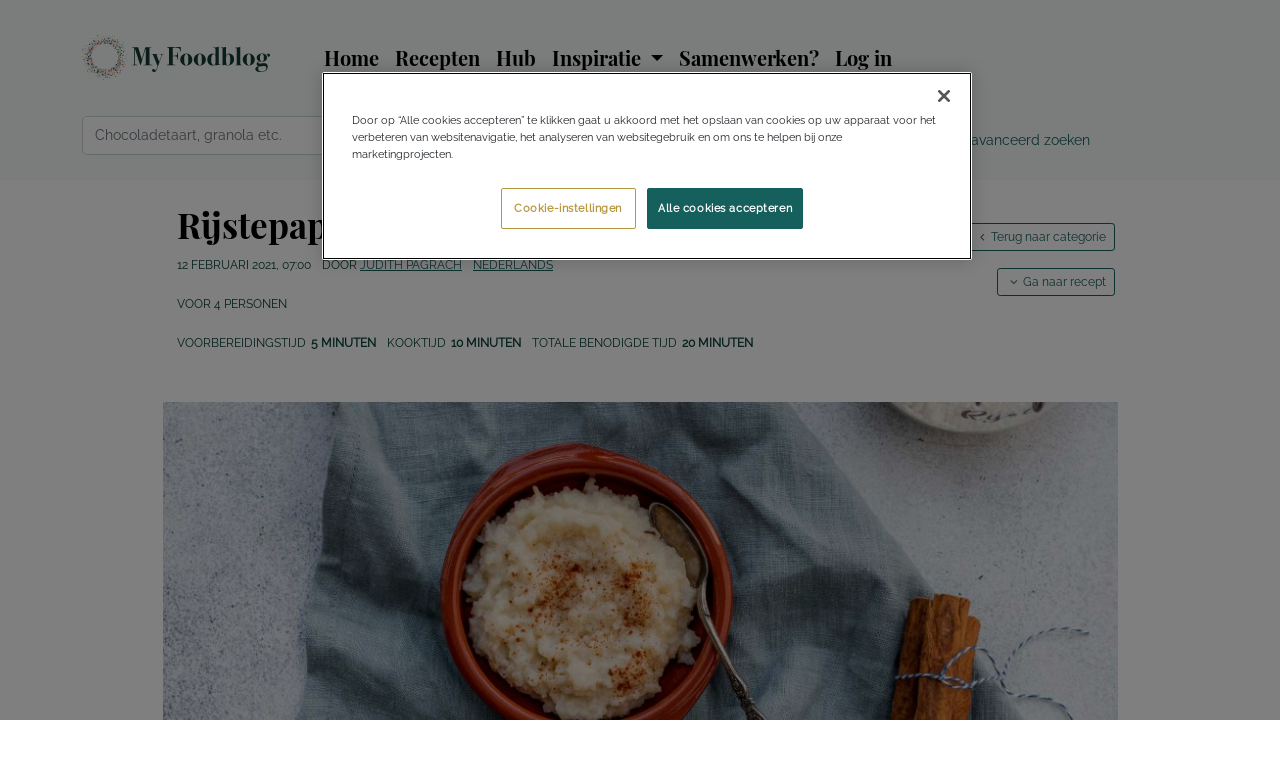

--- FILE ---
content_type: text/html; charset=UTF-8
request_url: https://myfoodblog.nl/recipe/rijstepap-maken-omas-recept/
body_size: 17327
content:
<!doctype html>
<html lang="nl-NL">
	<head>
    <script defer="defer" src="https://cookie-cdn.cookiepro.com/scripttemplates/otSDKStub.js" data-language="nl" type="text/javascript" charset="UTF-8" data-domain-script="f231d8f2-5de5-49bc-8050-15f1ee0dcfb0" ></script>
	<meta charset="utf-8" />
	<meta http-equiv="x-ua-compatible" content="ie=edge" />
	<meta name="viewport" content="width=device-width, initial-scale=1, maximum-scale=5" />
	<meta name="HandheldFriendly" content="True" />
	<meta name="MobileOptimized" content="320" />
	<meta http-equiv="X-UA-Compatible" content="IE=edge" />

  	<link rel="pingback" href="https://myfoodblog.nl/xmlrpc.php" />
	<link rel="alternate" type="application/rss+xml" title="My Food Blog Feed" href="https://myfoodblog.nl/feed/" />

    <link rel="shortcut icon" type="image/gif" href="https://1332878156.rsc.cdn77.org/wp-content/themes/foodv4/assets/images/favicon.gif" />
    <link rel="apple-touch-icon" sizes="180x180" href="https://1332878156.rsc.cdn77.org/wp-content/themes/foodv4/assets/images/favicon/apple-touch-icon.png">
    <link rel="icon" type="image/png" sizes="32x32" href="https://1332878156.rsc.cdn77.org/wp-content/themes/foodv4/assets/images/favicon/favicon-32x32.png">
    <link rel="icon" type="image/png" sizes="16x16" href="https://1332878156.rsc.cdn77.org/wp-content/themes/foodv4/assets/images/favicon/favicon-16x16.png">
    <link rel="manifest" href="https://1332878156.rsc.cdn77.org/wp-content/themes/foodv4/assets/images/favicon/site.webmanifest">
    <link rel="mask-icon" href="https://1332878156.rsc.cdn77.org/wp-content/themes/foodv4/assets/images/favicon/safari-pinned-tab.svg" color="#5bbad5">
    <meta name="msapplication-TileColor" content="#ffffff">
    <meta name="theme-color" content="#ffffff">

    <link rel="preload" as="font" type="font/woff2" href="https://myfoodblog.nl/wp-content/themes/foodv4/assets/fonts/myfoodblog.woff" crossorigin />
    <link rel="preconnect" href="https://www.google-analytics.com">
    <style>
        /* playfair-display - latin */
        @font-face {
            font-family: 'Playfair Display';
            font-style: normal;
            font-weight: 700;
            font-display: swap;
            src: url(https://1332878156.rsc.cdn77.org/wp-content/themes/foodv4/assets/fonts/playfair_display.woff2) format('woff2');
            unicode-range: U+0000-00FF, U+0131, U+0152-0153, U+02BB-02BC, U+02C6, U+02DA, U+02DC, U+2000-206F, U+2074, U+20AC, U+2122, U+2191, U+2193, U+2212, U+2215, U+FEFF, U+FFFD;
        }
        /* raleway - latin */
        @font-face {
            font-family: 'Raleway';
            font-style: normal;
            font-weight: 500;
            font-display: swap;
            src: url('https://1332878156.rsc.cdn77.org/wp-content/themes/foodv4/assets/fonts/raleway.woff2') format('woff2');
            unicode-range: U+0000-00FF, U+0131, U+0152-0153, U+02BB-02BC, U+02C6, U+02DA, U+02DC, U+2000-206F, U+2074, U+20AC, U+2122, U+2191, U+2193, U+2212, U+2215, U+FEFF, U+FFFD;
        }
    </style>
<meta name='robots' content='index, follow, max-image-preview:large, max-snippet:-1, max-video-preview:-1' />

	<title>Rijstepap maken naar oma&#039;s recept - My Food Blog</title>
	<meta name="description" content="Ouderwets lekkere rijstepap zoals oma hem ook maakte! Dit recept is heel eenvoudig zelf te maken met maar een paar ingrediënten. Smullen!" />
	<meta property="og:locale" content="nl_NL" />
	<meta property="og:type" content="article" />
	<meta property="og:title" content="Rijstepap maken naar oma&#039;s recept - My Food Blog" />
	<meta property="og:description" content="Ouderwets lekkere rijstepap zoals oma hem ook maakte! Dit recept is heel eenvoudig zelf te maken met maar een paar ingrediënten. Smullen!" />
	<meta property="og:url" content="https://myfoodblog.nl/recipe/rijstepap-maken-omas-recept/" />
	<meta property="og:site_name" content="My Food Blog" />
	<meta property="article:modified_time" content="2021-02-16T08:29:12+00:00" />
	<meta property="og:image" content="https://1332878156.rsc.cdn77.org/wp-content/uploads/2021/01/oud-hollandse-rijstpudding-023-scaled.jpg" />
	<meta property="og:image:width" content="2560" />
	<meta property="og:image:height" content="2560" />
	<meta property="og:image:type" content="image/jpeg" />
	<script type="application/ld+json" class="yoast-schema-graph">{"@context":"https://schema.org","@graph":[{"@type":"WebPage","@id":"https://myfoodblog.nl/recipe/rijstepap-maken-omas-recept/","url":"https://myfoodblog.nl/recipe/rijstepap-maken-omas-recept/","name":"Rijstepap maken naar oma's recept - My Food Blog","isPartOf":{"@id":"https://myfoodblog.nl/#website"},"primaryImageOfPage":{"@id":"https://myfoodblog.nl/recipe/rijstepap-maken-omas-recept/#primaryimage"},"image":{"@id":"https://myfoodblog.nl/recipe/rijstepap-maken-omas-recept/#primaryimage"},"thumbnailUrl":"https://1332878156.rsc.cdn77.org/wp-content/uploads/2021/01/oud-hollandse-rijstpudding-023-scaled.jpg","datePublished":"2021-02-12T06:00:15+00:00","dateModified":"2021-02-16T08:29:12+00:00","description":"Ouderwets lekkere rijstepap zoals oma hem ook maakte! Dit recept is heel eenvoudig zelf te maken met maar een paar ingrediënten. Smullen!","breadcrumb":{"@id":"https://myfoodblog.nl/recipe/rijstepap-maken-omas-recept/#breadcrumb"},"inLanguage":"nl-NL","potentialAction":[{"@type":"ReadAction","target":["https://myfoodblog.nl/recipe/rijstepap-maken-omas-recept/"]}]},{"@type":"ImageObject","inLanguage":"nl-NL","@id":"https://myfoodblog.nl/recipe/rijstepap-maken-omas-recept/#primaryimage","url":"https://1332878156.rsc.cdn77.org/wp-content/uploads/2021/01/oud-hollandse-rijstpudding-023-scaled.jpg","contentUrl":"https://1332878156.rsc.cdn77.org/wp-content/uploads/2021/01/oud-hollandse-rijstpudding-023-scaled.jpg","width":2560,"height":2560,"caption":"rijstepap naar oma's recept maken"},{"@type":"BreadcrumbList","@id":"https://myfoodblog.nl/recipe/rijstepap-maken-omas-recept/#breadcrumb","itemListElement":[{"@type":"ListItem","position":1,"name":"Recepten","item":"https://myfoodblog.nl/recipe/"},{"@type":"ListItem","position":2,"name":"Rijstepap maken naar oma&#8217;s recept"}]},{"@type":"WebSite","@id":"https://myfoodblog.nl/#website","url":"https://myfoodblog.nl/","name":"My Food Blog","description":"Foodblog met lekkere, makkelijke recepten, hotspots en alles over eten","potentialAction":[{"@type":"SearchAction","target":{"@type":"EntryPoint","urlTemplate":"https://myfoodblog.nl/?s={search_term_string}"},"query-input":"required name=search_term_string"}],"inLanguage":"nl-NL"}]}</script>


<meta name="csrf-token" content="cb4f6daf48" />
<link rel="alternate" type="application/rss+xml" title="My Food Blog &raquo; Rijstepap maken naar oma&#8217;s recept reactiesfeed" href="https://myfoodblog.nl/recipe/rijstepap-maken-omas-recept/feed/" />
<link rel='stylesheet' id='wp-block-library-css' href='https://myfoodblog.nl/wp-includes/css/dist/block-library/style.min.css?ver=6.2.8' media='all' />
<link rel='stylesheet' id='classic-theme-styles-css' href='https://myfoodblog.nl/wp-includes/css/classic-themes.min.css?ver=6.2.8' media='all' />
<style id='global-styles-inline-css' type='text/css'>
body{--wp--preset--color--black: #000000;--wp--preset--color--cyan-bluish-gray: #abb8c3;--wp--preset--color--white: #ffffff;--wp--preset--color--pale-pink: #f78da7;--wp--preset--color--vivid-red: #cf2e2e;--wp--preset--color--luminous-vivid-orange: #ff6900;--wp--preset--color--luminous-vivid-amber: #fcb900;--wp--preset--color--light-green-cyan: #7bdcb5;--wp--preset--color--vivid-green-cyan: #00d084;--wp--preset--color--pale-cyan-blue: #8ed1fc;--wp--preset--color--vivid-cyan-blue: #0693e3;--wp--preset--color--vivid-purple: #9b51e0;--wp--preset--gradient--vivid-cyan-blue-to-vivid-purple: linear-gradient(135deg,rgba(6,147,227,1) 0%,rgb(155,81,224) 100%);--wp--preset--gradient--light-green-cyan-to-vivid-green-cyan: linear-gradient(135deg,rgb(122,220,180) 0%,rgb(0,208,130) 100%);--wp--preset--gradient--luminous-vivid-amber-to-luminous-vivid-orange: linear-gradient(135deg,rgba(252,185,0,1) 0%,rgba(255,105,0,1) 100%);--wp--preset--gradient--luminous-vivid-orange-to-vivid-red: linear-gradient(135deg,rgba(255,105,0,1) 0%,rgb(207,46,46) 100%);--wp--preset--gradient--very-light-gray-to-cyan-bluish-gray: linear-gradient(135deg,rgb(238,238,238) 0%,rgb(169,184,195) 100%);--wp--preset--gradient--cool-to-warm-spectrum: linear-gradient(135deg,rgb(74,234,220) 0%,rgb(151,120,209) 20%,rgb(207,42,186) 40%,rgb(238,44,130) 60%,rgb(251,105,98) 80%,rgb(254,248,76) 100%);--wp--preset--gradient--blush-light-purple: linear-gradient(135deg,rgb(255,206,236) 0%,rgb(152,150,240) 100%);--wp--preset--gradient--blush-bordeaux: linear-gradient(135deg,rgb(254,205,165) 0%,rgb(254,45,45) 50%,rgb(107,0,62) 100%);--wp--preset--gradient--luminous-dusk: linear-gradient(135deg,rgb(255,203,112) 0%,rgb(199,81,192) 50%,rgb(65,88,208) 100%);--wp--preset--gradient--pale-ocean: linear-gradient(135deg,rgb(255,245,203) 0%,rgb(182,227,212) 50%,rgb(51,167,181) 100%);--wp--preset--gradient--electric-grass: linear-gradient(135deg,rgb(202,248,128) 0%,rgb(113,206,126) 100%);--wp--preset--gradient--midnight: linear-gradient(135deg,rgb(2,3,129) 0%,rgb(40,116,252) 100%);--wp--preset--duotone--dark-grayscale: url('#wp-duotone-dark-grayscale');--wp--preset--duotone--grayscale: url('#wp-duotone-grayscale');--wp--preset--duotone--purple-yellow: url('#wp-duotone-purple-yellow');--wp--preset--duotone--blue-red: url('#wp-duotone-blue-red');--wp--preset--duotone--midnight: url('#wp-duotone-midnight');--wp--preset--duotone--magenta-yellow: url('#wp-duotone-magenta-yellow');--wp--preset--duotone--purple-green: url('#wp-duotone-purple-green');--wp--preset--duotone--blue-orange: url('#wp-duotone-blue-orange');--wp--preset--font-size--small: 13px;--wp--preset--font-size--medium: 20px;--wp--preset--font-size--large: 36px;--wp--preset--font-size--x-large: 42px;--wp--preset--spacing--20: 0.44rem;--wp--preset--spacing--30: 0.67rem;--wp--preset--spacing--40: 1rem;--wp--preset--spacing--50: 1.5rem;--wp--preset--spacing--60: 2.25rem;--wp--preset--spacing--70: 3.38rem;--wp--preset--spacing--80: 5.06rem;--wp--preset--shadow--natural: 6px 6px 9px rgba(0, 0, 0, 0.2);--wp--preset--shadow--deep: 12px 12px 50px rgba(0, 0, 0, 0.4);--wp--preset--shadow--sharp: 6px 6px 0px rgba(0, 0, 0, 0.2);--wp--preset--shadow--outlined: 6px 6px 0px -3px rgba(255, 255, 255, 1), 6px 6px rgba(0, 0, 0, 1);--wp--preset--shadow--crisp: 6px 6px 0px rgba(0, 0, 0, 1);}:where(.is-layout-flex){gap: 0.5em;}body .is-layout-flow > .alignleft{float: left;margin-inline-start: 0;margin-inline-end: 2em;}body .is-layout-flow > .alignright{float: right;margin-inline-start: 2em;margin-inline-end: 0;}body .is-layout-flow > .aligncenter{margin-left: auto !important;margin-right: auto !important;}body .is-layout-constrained > .alignleft{float: left;margin-inline-start: 0;margin-inline-end: 2em;}body .is-layout-constrained > .alignright{float: right;margin-inline-start: 2em;margin-inline-end: 0;}body .is-layout-constrained > .aligncenter{margin-left: auto !important;margin-right: auto !important;}body .is-layout-constrained > :where(:not(.alignleft):not(.alignright):not(.alignfull)){max-width: var(--wp--style--global--content-size);margin-left: auto !important;margin-right: auto !important;}body .is-layout-constrained > .alignwide{max-width: var(--wp--style--global--wide-size);}body .is-layout-flex{display: flex;}body .is-layout-flex{flex-wrap: wrap;align-items: center;}body .is-layout-flex > *{margin: 0;}:where(.wp-block-columns.is-layout-flex){gap: 2em;}.has-black-color{color: var(--wp--preset--color--black) !important;}.has-cyan-bluish-gray-color{color: var(--wp--preset--color--cyan-bluish-gray) !important;}.has-white-color{color: var(--wp--preset--color--white) !important;}.has-pale-pink-color{color: var(--wp--preset--color--pale-pink) !important;}.has-vivid-red-color{color: var(--wp--preset--color--vivid-red) !important;}.has-luminous-vivid-orange-color{color: var(--wp--preset--color--luminous-vivid-orange) !important;}.has-luminous-vivid-amber-color{color: var(--wp--preset--color--luminous-vivid-amber) !important;}.has-light-green-cyan-color{color: var(--wp--preset--color--light-green-cyan) !important;}.has-vivid-green-cyan-color{color: var(--wp--preset--color--vivid-green-cyan) !important;}.has-pale-cyan-blue-color{color: var(--wp--preset--color--pale-cyan-blue) !important;}.has-vivid-cyan-blue-color{color: var(--wp--preset--color--vivid-cyan-blue) !important;}.has-vivid-purple-color{color: var(--wp--preset--color--vivid-purple) !important;}.has-black-background-color{background-color: var(--wp--preset--color--black) !important;}.has-cyan-bluish-gray-background-color{background-color: var(--wp--preset--color--cyan-bluish-gray) !important;}.has-white-background-color{background-color: var(--wp--preset--color--white) !important;}.has-pale-pink-background-color{background-color: var(--wp--preset--color--pale-pink) !important;}.has-vivid-red-background-color{background-color: var(--wp--preset--color--vivid-red) !important;}.has-luminous-vivid-orange-background-color{background-color: var(--wp--preset--color--luminous-vivid-orange) !important;}.has-luminous-vivid-amber-background-color{background-color: var(--wp--preset--color--luminous-vivid-amber) !important;}.has-light-green-cyan-background-color{background-color: var(--wp--preset--color--light-green-cyan) !important;}.has-vivid-green-cyan-background-color{background-color: var(--wp--preset--color--vivid-green-cyan) !important;}.has-pale-cyan-blue-background-color{background-color: var(--wp--preset--color--pale-cyan-blue) !important;}.has-vivid-cyan-blue-background-color{background-color: var(--wp--preset--color--vivid-cyan-blue) !important;}.has-vivid-purple-background-color{background-color: var(--wp--preset--color--vivid-purple) !important;}.has-black-border-color{border-color: var(--wp--preset--color--black) !important;}.has-cyan-bluish-gray-border-color{border-color: var(--wp--preset--color--cyan-bluish-gray) !important;}.has-white-border-color{border-color: var(--wp--preset--color--white) !important;}.has-pale-pink-border-color{border-color: var(--wp--preset--color--pale-pink) !important;}.has-vivid-red-border-color{border-color: var(--wp--preset--color--vivid-red) !important;}.has-luminous-vivid-orange-border-color{border-color: var(--wp--preset--color--luminous-vivid-orange) !important;}.has-luminous-vivid-amber-border-color{border-color: var(--wp--preset--color--luminous-vivid-amber) !important;}.has-light-green-cyan-border-color{border-color: var(--wp--preset--color--light-green-cyan) !important;}.has-vivid-green-cyan-border-color{border-color: var(--wp--preset--color--vivid-green-cyan) !important;}.has-pale-cyan-blue-border-color{border-color: var(--wp--preset--color--pale-cyan-blue) !important;}.has-vivid-cyan-blue-border-color{border-color: var(--wp--preset--color--vivid-cyan-blue) !important;}.has-vivid-purple-border-color{border-color: var(--wp--preset--color--vivid-purple) !important;}.has-vivid-cyan-blue-to-vivid-purple-gradient-background{background: var(--wp--preset--gradient--vivid-cyan-blue-to-vivid-purple) !important;}.has-light-green-cyan-to-vivid-green-cyan-gradient-background{background: var(--wp--preset--gradient--light-green-cyan-to-vivid-green-cyan) !important;}.has-luminous-vivid-amber-to-luminous-vivid-orange-gradient-background{background: var(--wp--preset--gradient--luminous-vivid-amber-to-luminous-vivid-orange) !important;}.has-luminous-vivid-orange-to-vivid-red-gradient-background{background: var(--wp--preset--gradient--luminous-vivid-orange-to-vivid-red) !important;}.has-very-light-gray-to-cyan-bluish-gray-gradient-background{background: var(--wp--preset--gradient--very-light-gray-to-cyan-bluish-gray) !important;}.has-cool-to-warm-spectrum-gradient-background{background: var(--wp--preset--gradient--cool-to-warm-spectrum) !important;}.has-blush-light-purple-gradient-background{background: var(--wp--preset--gradient--blush-light-purple) !important;}.has-blush-bordeaux-gradient-background{background: var(--wp--preset--gradient--blush-bordeaux) !important;}.has-luminous-dusk-gradient-background{background: var(--wp--preset--gradient--luminous-dusk) !important;}.has-pale-ocean-gradient-background{background: var(--wp--preset--gradient--pale-ocean) !important;}.has-electric-grass-gradient-background{background: var(--wp--preset--gradient--electric-grass) !important;}.has-midnight-gradient-background{background: var(--wp--preset--gradient--midnight) !important;}.has-small-font-size{font-size: var(--wp--preset--font-size--small) !important;}.has-medium-font-size{font-size: var(--wp--preset--font-size--medium) !important;}.has-large-font-size{font-size: var(--wp--preset--font-size--large) !important;}.has-x-large-font-size{font-size: var(--wp--preset--font-size--x-large) !important;}
.wp-block-navigation a:where(:not(.wp-element-button)){color: inherit;}
:where(.wp-block-columns.is-layout-flex){gap: 2em;}
.wp-block-pullquote{font-size: 1.5em;line-height: 1.6;}
</style>
<link rel='stylesheet' id='oscin/css-css' href='https://1332878156.rsc.cdn77.org/wp-content/themes/foodv4/assets/styles/files/single-recipe.min.css?ver=1753016971' media='all' />
<link rel="https://api.w.org/" href="https://myfoodblog.nl/wp-json/" /><link rel="alternate" type="application/json" href="https://myfoodblog.nl/wp-json/wp/v2/recipe/12083" />    <script type="text/plain" class="optanon-category-C0002" async src="https://1332878156.rsc.cdn77.org/wp-content/themes/foodv4/assets/scripts/gtag.js"></script>
    <script type="text/plain" class="optanon-category-C0002">
	  window.dataLayer = window.dataLayer || [];
	  function gtag(){dataLayer.push(arguments);}
	  gtag('js', new Date());
	  gtag('config', 'UA-23328919-9', { 'anonymize_ip': true, cookie_flags: 'max-age=7200;secure;samesite=none' });
	  gtag('config', 'G-ZRCQEM2W0W');
	</script>    <script type="text/plain" class="optanon-category-C0004" async src="https://1332878156.rsc.cdn77.org/wp-content/themes/foodv4/assets/scripts/mega.js"></script>
            </head>
	<body class="recipe-template-default single single-recipe postid-12083 rijstepap-maken-omas-recept" itemscope itemtype="https://schema.org/WebPage">
		<div id="stickyfooterwrapper">
		<header class="banner bg-light" itemscope itemtype="https://schema.org/WPHeader">
    <nav class="navbar navbar-expand-lg navbar-light bg-light">
		<div class="container">
				            <a class="navbar-brand" id="logo" href="https://myfoodblog.nl/"><img class="svg" src="https://1332878156.rsc.cdn77.org/wp-content/themes/foodv4/assets/images/mfb_logo_optimised.svg" width="188" height="44.9" alt="My Food Blog" /></a>
            <button class="navbar-toggler" type="button" data-toggle="collapse" data-target="#navbar" aria-controls="navbarSupportedContent" aria-expanded="false" aria-label="Toggle navigation">
                <span class="navbar-toggler-icon"></span>
            </button>

            <div id="navbar" class="navbar-collapse collapse">
                <ul id="menu-main-menu" class="navbar-nav" itemscope itemtype="https://www.schema.org/SiteNavigationElement"><li itemprop="name" class="nav-item menu-home"><a class="nav-link" itemprop="url" href="https://myfoodblog.nl">Home</a></li>
<li itemprop="name" class="nav-item menu-recepten"><a class="nav-link" itemprop="url" href="https://myfoodblog.nl/recepten/">Recepten</a></li>
<li itemprop="name" class="nav-item menu-hub"><a class="nav-link" itemprop="url" href="https://myfoodblog.nl/hub/">Hub</a></li>
<li itemprop="name" class="nav-item dropdown menu-inspiratie"><a class="nav-link dropdown-toggle" role="button" data-toggle="dropdown" aria-expanded="false">Inspiratie <b class="caret"></b></a>
<ul class="dropdown-menu">
	<li itemprop="name" class="dropdown-item menu-advertorial"><a class="dropdown-item" itemprop="url" href="https://myfoodblog.nl/category/advertorial/">Advertorial</a></li>
	<li itemprop="name" class="dropdown-item menu-boeken"><a class="dropdown-item" itemprop="url" href="https://myfoodblog.nl/boeken/">Boeken</a></li>
	<li itemprop="name" class="dropdown-item menu-hotspots"><a class="dropdown-item" itemprop="url" href="https://myfoodblog.nl/hotspots/">Hotspots</a></li>
	<li itemprop="name" class="dropdown-item menu-interview"><a class="dropdown-item" itemprop="url" href="https://myfoodblog.nl/category/interview/">Interview</a></li>
	<li itemprop="name" class="dropdown-item menu-review"><a class="dropdown-item" itemprop="url" href="https://myfoodblog.nl/category/review/">Review</a></li>
	<li itemprop="name" class="dropdown-item menu-shoplog"><a class="dropdown-item" itemprop="url" href="https://myfoodblog.nl/category/shoplog-2/">Shoplog</a></li>
	<li itemprop="name" class="dropdown-item menu-technieken"><a class="dropdown-item" itemprop="url" href="https://myfoodblog.nl/category/technieken/">Technieken</a></li>
	<li itemprop="name" class="dropdown-item menu-tips"><a class="dropdown-item" itemprop="url" href="https://myfoodblog.nl/category/tips-2/">Tips</a></li>
	<li itemprop="name" class="dropdown-item menu-trending"><a class="dropdown-item" itemprop="url" href="https://myfoodblog.nl/category/trending/">Trending</a></li>
	<li itemprop="name" class="dropdown-item menu-videos"><a class="dropdown-item" itemprop="url" href="https://myfoodblog.nl/videos/">Video’s</a></li>
	<li itemprop="name" class="dropdown-item menu-weetjes"><a class="dropdown-item" itemprop="url" href="https://myfoodblog.nl/category/weetjes/">Weetjes</a></li>
	<li itemprop="name" class="dropdown-item menu-winnen"><a class="dropdown-item" itemprop="url" href="https://myfoodblog.nl/category/winnen/">Winnen</a></li>
</ul>
</li>
<li itemprop="name" class="nav-item menu-samenwerken"><a class="nav-link" itemprop="url" href="https://myfoodblog.nl/adverteren/">Samenwerken?</a></li>
</ul><!-- Not From menu cache in 0.01953 seconds -->                                    <ul id="menu-account-menu" class="nav navbar-nav mb-2 mb-lg-0" itemscope itemtype="https://www.schema.org/SiteNavigationElement">
                        <li itemprop="name" class="nav-item menu-login"><a class="nav-link" itemprop="url" href="https://account.myfoodblog.nl/login/">Log in</a></li>
                    </ul>
                            </div>
		</div>
    </nav>
    <div class="container">
        <div class="row">
            <div class="col-sm-12 col-md-9" id="search-bar">
                <form role="search" method="get" class="form-horizontal" id="searchform" action="https://myfoodblog.nl/">
                    <div class="input-group input-group-lg">
                        <input id="s" name="s" type="text" class="form-control typeahead" placeholder="Chocoladetaart, granola etc." value="" aria-label="Zoek" autocomplete="off" autocorrect="off">
                        <button class="btn btn-primary" type="submit" rel="search" aria-label="Zoek"><span class="icon icon-search"></span></button>
                    </div>
                    <div id="autocomplete-results-wrapper" class="mt-1"></div>
                </form>
            </div>
            <div class="col-md-3 text-right d-none d-md-block" id="search-bar-advanced">
                <a href="https://myfoodblog.nl/uitgebreid-zoeken/" title="Geavanceerd zoeken" class="nav-link">Geavanceerd zoeken</a>
            </div>
        </div>
    </div>
</header>
		<div class="wrap container" role="document" itemprop="mainContentOfPage" itemscope itemtype="https://schema.org/WebPageElement">
            <main class="main">
                	<article class="recipe" itemprop="mainEntity" itemscope itemtype="https://schema.org/Recipe">
		<header class="row">
			<div class="col-md-12 col-lg-10 offset-lg-1">
				<h1 class="entry-title" itemprop="name">Rijstepap maken naar oma&#8217;s recept</h1>
								<ul class="list-inline uppercase">
					<li><time datetime="2021-02-12T06:00:15+00:00" itemprop="datePublished">12 februari 2021, 07:00</time></li>
					<li>Door <a href="https://myfoodblog.nl/author/judith/" class="fn"><span itemscope itemprop="author" itemtype="https://schema.org/Person" rel="author"><span itemprop="name">Judith Pagrach</span></span></a></li>
					<li><a href="https://myfoodblog.nl/recipe-cuisine/nederlands/" title="Bekijk alle Nederlandse recepten">Nederlands</a></li>
				</ul>

				<ul class="list-inline uppercase">
					<li>voor <span itemprop="recipeYield">4</span> personen</li>
				</ul>

				<ul class="list-inline uppercase">
					<li class="preparation_time">Voorbereidingstijd<span class="stats-space"><meta itemprop="prepTime" content="PT0H5M" />5 minuten</span></li>
					<li class="cook_time">Kooktijd<span class="stats-space"><meta itemprop="cookTime" content="PT0H10M" />10 minuten</span></li>
					<li class="total_time">Totale benodigde tijd<span class="stats-space"><meta itemprop="totalTime" content="PT0H20M" />20 minuten</span></li>
				</ul>

				<a href="https://myfoodblog.nl/recipe-cuisine/nederlands/" title="Bekijk alle Nederlandse recepten" class="btn btn-outline-primary btn-sm" id="back_to_category"><span class="icon icon-angle-left"></span>Terug naar categorie</a>				
				<a href="#recipe-detail-card" class="btn btn-outline-primary btn-sm" id="jump_to_recipe"><span class="icon icon-angle-down"></span>Ga naar recept</a>			</div>
		</header>
		<div class="row" id="header-recipe-image">
			<nav aria-label="" class="d-flex justify-content-between">
				<ul class="pager">
					<li class="pager-button btn btn-grey previous"><a href="https://myfoodblog.nl/recipe/zweedse-gehaktballetjes-vegetarisch/" data-title="Zweedse gehaktballetjes (vegetarische variant!)" title="Zweedse gehaktballetjes (vegetarische variant!)" class="tip tip-right"><span class="icon icon-angle-left"></span>vorige</a></li>					<li class="pager-button btn btn-grey next"><a href="https://myfoodblog.nl/recipe/red-velvet-latte/" data-title="Red velvet latte" title="Red velvet latte" class="tip tip-left">volgende<span class="icon icon-angle-right"></span></a></li>				</ul>
			</nav>
			<div class="col-md-10 offset-md-1">
				<img class="lazy" data-src="https://1332878156.rsc.cdn77.org/wp-content/uploads/2021/01/oud-hollandse-rijstpudding-023-975x975.jpg" data-srcset="https://1332878156.rsc.cdn77.org/wp-content/uploads/2021/01/oud-hollandse-rijstpudding-023-975x975.jpg 975w, https://1332878156.rsc.cdn77.org/wp-content/uploads/2021/01/oud-hollandse-rijstpudding-023-690x690.jpg 690w" data-sizes="(min-width: 768px) 975px, (max-width: 768px) 690px" src="https://myfoodblog.nl/wp-content/themes/foodv4/assets/images/transparent.gif" width="690" height="690" alt="Rijstepap maken naar oma&#8217;s recept" itemprop="image" content="https://1332878156.rsc.cdn77.org/wp-content/uploads/2021/01/oud-hollandse-rijstpudding-023-975x975.jpg" />			</div>
            <div class="col-xs-12">
                <div id="adf-billboard" class="ad"></div>            </div>
		</div>
		<div class="row" id="recipe-content">
			<div class="col-md-8 col-lg-7 offset-lg-1 order-1 col-no-padding" id="recipe-content-body">
				<div id="recipe-blog-text">
					<div id="result"></div>
					<p itemprop="description">Rijstepap of rijstpudding is een heerlijk ouderwets lekker dessert! Je hebt eigenlijk maar heel weinig nodig om zelf rijstepap te maken zoals oma hem maakte: dessertrijst, suiker, melk, vanille en wat kaneel voor er overheen. Onze oma's gebruikten altijd volle koemelk, maar een plantaardig alternatief kan natuurlijk ook prima. Denk dan aan amandelmelk of kokosmelk. Deze zijn ook lekker vol van smaak!</p>
<h2>Rijstdessert</h2>
<p>De rijstkorrels zetten flink uit, vandaar dat je relatief weinig rijst nodig hebt en veel vloeistof. Met de suiker en kaneel breng je de pudding op smaak. Supermakkelijk dus om zelf te maken, maar wel ook superlekker. Je kunt de rijstepap zowel lauwwarm, als koud eten. Je kunt hem zelfs prima een dag in de koelkast bewaren.</p>
<h2>Ouderwets lekkere rijstepap</h2>
<p>Nog meer van die ouderwets lekkere desserts zoals oma die maakte zien? Wat dacht je van:</p>
<ul>
<li><a href="https://myfoodblog.nl/recipe/advocaat-maken-omas-recept/">advocaat</a></li>
<li><a href="https://myfoodblog.nl/recipe/lange-vingertjes-pudding/">lange vingertjes pudding </a></li>
<li><a href="https://myfoodblog.nl/recipe/omas-recepten-griesmeelpudding/">griesmeelpudding met rode bessensaus</a></li>
<li><a href="https://myfoodblog.nl/recipe/oma-bavarois/">bavarois </a></li>
</ul>
<p>Laat je het weten als je deze ouderwets lekkere rijstpudding zelf gaat maken? Deel het hieronder of deel je foto's op Instagram!</p>
                    <div id="adf-autonative" class="ad"></div>				</div>
				<div id="recipe-detail-card">
					<div id="recipe-detail-header" class="row">
						<div class="col-sm-4">
							<img class="lazy" data-src="https://1332878156.rsc.cdn77.org/wp-content/uploads/2021/01/oud-hollandse-rijstpudding-023-975x975.jpg" data-srcset="https://1332878156.rsc.cdn77.org/wp-content/uploads/2021/01/oud-hollandse-rijstpudding-023-975x975.jpg 975w, https://1332878156.rsc.cdn77.org/wp-content/uploads/2021/01/oud-hollandse-rijstpudding-023-690x690.jpg 690w" data-sizes="(min-width: 768px) 975px, (max-width: 768px) 690px" src="https://myfoodblog.nl/wp-content/themes/foodv4/assets/images/transparent.gif" alt="Rijstepap maken naar oma&#8217;s recept" itemprop="image" content="https://1332878156.rsc.cdn77.org/wp-content/uploads/2021/01/oud-hollandse-rijstpudding-023-975x975.jpg" />						</div>
						<div class="col-sm-8">
							<h2>Rijstepap maken naar oma&#8217;s recept</h2>
							<button class="btn btn-tertiary btn-sm mb-1" id="print_recipe_card" aria-label="Recept afdrukken">Recept afdrukken</button>
							                            <div class="alert mt-3">
								<h4>Log in voor meer functionaliteiten</h4>
                                <a href="https://account.myfoodblog.nl/login/" class="btn btn-primary btn-sm mb-3 me-3">Toevoegen aan receptenverzameling</a>
								<a href="https://account.myfoodblog.nl/login/" class="btn btn-primary btn-sm mb-3 me-3">Ik wil dit maken</a>
								<a href="https://account.myfoodblog.nl/login/" class="btn btn-primary btn-sm mb-3 me-3">Ik heb dit gemaakt </a>
                            </div>
																				</div>
					</div>
                    <div id="adf-autonative-2" class="ad"></div>					<div id="recipe-details" class="row">
						<div class="col-sm-6">
											<ul class="ingredients">
					<li class="preparation_time">Voorbereidingstijd<span class="stats-space">5 minuten</span></li>
					<li class="cook_time">Kooktijd<span class="stats-space">10 minuten</span></li>
					<li class="total_time">Totale benodigde tijd<span class="stats-space">20 minuten</span></li>
				</ul>
						</div>
						<div class="col-sm-6">
							<div class="details_wrapper cuisines"><div class="details_wrapper_left">Keukens</div><div class="details_wrapper_right"><ul><li itemprop="recipeCuisine"><a href="https://myfoodblog.nl/recipe-cuisine/nederlands/" title="Bekijk alle Nederlandse recepten">Nederlands</a></li></ul></div></div><div class="details_wrapper courses"><div class="details_wrapper_left">Gangen</div><div class="details_wrapper_right"><ul><li itemprop="recipeCategory"><a href="https://myfoodblog.nl/recipe-course/desserts/" title="Bekijk alle Desserts">Desserts</a></li></ul></div></div><div class="details_wrapper diets"><div class="details_wrapper_left">Diëten</div><div class="details_wrapper_right"><ul><li itemprop="keywords"><a href="https://myfoodblog.nl/recipe-special-diet/notenvrij/" title="Bekijk alle Notenvrije recepten"><span class="icon icon-nut-free" title="https://myfoodblog.nl/recipe-special-diet/notenvrij/"></span>Notenvrij</a></li><li itemprop="keywords"><a href="https://myfoodblog.nl/recipe-special-diet/schaal-en-schelpdiervrij/" title="Bekijk alle Schaal- en schelpdiervrije recepten"><span class="icon icon-crustaceans-free" title="https://myfoodblog.nl/recipe-special-diet/schaal-en-schelpdiervrij/"></span>Schaal- en schelpdiervrij</a></li><li itemprop="keywords"><a href="https://myfoodblog.nl/recipe-special-diet/vegan-2/" title="Bekijk alle Veganistische recepten"><span class="icon icon-leaf" title="https://myfoodblog.nl/recipe-special-diet/vegan-2/"></span>Veganistisch</a></li><li itemprop="keywords"><a href="https://myfoodblog.nl/recipe-special-diet/vegetarisch/" title="Bekijk alle Vegetarische recepten"><span class="icon icon-" title="https://myfoodblog.nl/recipe-special-diet/vegetarisch/"></span>Vegetarisch</a></li></ul></div></div>						</div>
					</div>
                    <div id="adf-autonative-3" class="ad"></div>					<div id="tick_wrapper" class="row">
						<div class="order-1 col-sm-3 order-sm-2 col-md-4 col-lg-3">
							<div class="scale">
								<span class="icon icon-resize-full"></span>Aanpassen porties:								<div id="scale_button_wrapper">
									<button class="btn btn-tertiary btn-sm" id="scale1" data-scale="1" aria-label="Schalen naar originele porties.">1x</button>
									<button class="btn btn-tertiary btn-sm" id="scale2" data-scale="2" aria-label="Schaal recept 2 keer.">2x</button>
									<button class="btn btn-tertiary btn-sm" id="scale3" data-scale="3" aria-label="Schaal recept 3 keer.">3x</button>
								</div>
							</div>
							<div id="yield" data-content="voor 4 personen">
								<p id="serves_text">voor 4 personen</p>
								<p class="alert alert-warning" id="serves_disclaimer">Let op: ingrediënten zijn slechts indicatief</p>
							</div>
						</div>
						<div class="order-2 col-sm-9 order-sm-1 col-md-8 col-lg-9">
							<h3>Ingrediënten</h3>
							<ul id="ingredients">
							
								<li itemprop="recipeIngredient">
									<span data-content="100									 gram									 <b>dessertrijst</b>									">
										
									100									 gram									 <b>dessertrijst</b>																		
									</span>
								</li>
							
								<li itemprop="recipeIngredient">
									<span data-content="500									 ml									 <b>melk</b>									 (of grootmoeders manier is met volle koemelk - kies voor plantaardig bijvoorbeeld amandelmelk)">
										
									500									 ml									 <b>melk</b>									 (of grootmoeders manier is met volle koemelk - kies voor plantaardig bijvoorbeeld amandelmelk)									
									</span>
								</li>
							
								<li itemprop="recipeIngredient">
									<span data-content="75									 gram									 <b>kristalsuiker</b>									">
										
									75									 gram									 <b>kristalsuiker</b>																		
									</span>
								</li>
							
								<li itemprop="recipeIngredient">
									<span data-content="1									 vanillepeul																		">
										
									1									 vanillepeul																											
									</span>
								</li>
							
								<li itemprop="recipeIngredient">
									<span data-content="kaneel om er overheen te strooien																											">
										
									kaneel om er overheen te strooien																																				
									</span>
								</li>
							</ul>
						</div>
						<div class="col-12 order-3">
                            <div id="adf-autonative-4" class="ad"></div>							<h3>Benodigdheden</h3>
							<ul id="equipment">
 	<li><span></span>steelpan met een dikke bodem
 	<li><span></span>pollepel
 	<li><span></span>4 kommetjes of schaaltjes
</ul>						</div>
						<div class="col-12 order-4" id="instructions">
							<h3>Instructies</h3>
							<ol itemprop="recipeInstructions">
 	<li>Snijd de vanillepeul in de lengte doormidden en schraap met een scherp mes de vanille eruit.</li>
 	<li>Doe dit, samen met de vanillepeul zelf,  melk en suiker in de pan, voeg de rijst toe en breng langzaam aan de kook.</li>
 	<li>Houd de pan op zeer laag vuur en laat het geheel zachtjes koken. Als je een vlamverdeler of sudderplaatje hebt, kun je deze onder je pan doen.</li>
 	<li>Roer af en toe goed door en zorg ervoor dat de bodem niet aanbrandt.</li>
 	<li>Kook in ongeveer 12 minuten gaar. Neem de proef op de som door voorzichtig 1 rijstkorrel te proeven.</li>
 	<li>Verdeel de rijst over de schaaltjes en breng de rijstepap op smaak met een beetje kaneelpoeder. Zowel lauwwarm als koud zijn deze desserts erg lekker!</li>
</ol>
Tip: ook lekker met vers fruit!						</div>
					</div>
				</div>
				<div id="recipe-footer">
					<div id="rating" itemprop="aggregateRating" itemscope itemtype="https://schema.org/AggregateRating">
	<meta itemprop="worstRating" content="1" />
	<p>Beoordeel dit recept</p>
	<div id="rating_value"><span itemprop="ratingValue">2.16</span>/<span itemprop="bestRating">5</span></div>
	<div id="stars" data-id="12083" data-nonce="ca6aa143da">
	<span class="icon icon-star" data-rating="1" data-original="icon-star"></span>	<span class="icon icon-star" data-rating="2" data-original="icon-star"></span>	<span class="icon icon-star-empty" data-rating="3" data-original="icon-star-empty"></span>	<span class="icon icon-star-empty" data-rating="4" data-original="icon-star-empty"></span>	<span class="icon icon-star-empty" data-rating="5" data-original="icon-star-empty"></span>	</div>
	<div id="rating_count">(<span itemprop="ratingCount">87</span> beoordelingen)</div>
	<div id="stars_feedback"></div>
</div>



					<div id="author-single-meta">
						<div class="row row-no-margin">
	<div class="col-xs-12 text-small" id="author-block">
		<a href="https://myfoodblog.nl/author/judith/" title="judith" itemprop="url"><img alt='' src='https://secure.gravatar.com/avatar/7502eb78edeedee874a47f3e3f850543?s=150&#038;d=identicon&#038;r=g' srcset='https://secure.gravatar.com/avatar/7502eb78edeedee874a47f3e3f850543?s=300&#038;d=identicon&#038;r=g 2x' class='avatar avatar-150 photo' height='150' width='150' loading='lazy' decoding='async'/></a>
		<p>
			Hi, ik ben Judith.

Welkom in mijn wereld van smaak! Op My Foodblog vind je de lekkerste recepten en plekken van over de hele wereld. Deze zitten altijd boordevol smaak en kleur! Volg je me ook op <a href="https://instagram.com/myfoodblog_nl/" target="_blank" rel="noopener noreferrer" aria-label="My Foodblog op Instagram">Instagram</a> en <a href="https://www.facebook.com/myfoodblog.nl/" aria-label="My Foodblog op Facebook">Facebook</a>?

&nbsp;		</p>
	</div>
</div>
					</div>
				</div>
			</div>
			<div class="col-md-4 col-lg-3 order-2" id="sidebar-right">
								<div id="related_recipes_links_wrapper"><span class="placeholder col-12 bg-primary"></span></div>
<div class="d-none d-none-md" id="related_recipes_links">
	<h4 class="hidden">Ook leuk</h4>
</div>                <div id="adf-rectangle" class="ad"></div>				<div id="nutritionfacts">
    <section class="nutritionfacts table-responsive">
        <header class="nutritionfacts_header">
            <h4>Voedingswaarde</h4>
        </header>
        <table class="nutritionfacts_table table table-borderless table-sm mb-0 free-access">
            <thead>
                <tr>
                    <th colspan="3" class="small">
                        Per portie                    </th>
                </tr>
            </thead>
            <tbody>
                <tr>
                    <th colspan="2"><b>Calorieën</b> 246</th>
                    <td>Calorieën uit vetten 40</td>
                </tr>
                <tr class="thick-row">
                    <td colspan="3" class="small"><b>% aanbevolen dagelijkse hoeveelheid*</b></td>
                </tr>
                <tr>
                    <th colspan="2"><b>Vetten</b> 4g, Waarvan</th>
                    <td class="bold">7%</td>
                </tr>
                <tr>
                    <td class="blank-cell"></td>
                    <th>Verzadigde vetzuren 2g</th>
                    <td class="bold">12%</td>
                </tr>
                <tr>
                    <td class="blank-cell"></td>
                    <th>Transvetzuren g</th>
                    <td class="bold"></td>
                </tr>
                <tr>
                    <td class="blank-cell"></td>
                    <th>Enkelvoudig onverzadigde vetzuren 1g</th>
                    <td class="bold"></td>
                </tr>
                <tr>
                    <td class="blank-cell"></td>
                    <th>Meervoudig overzadigde vetzuren 0g</th>
                    <td class="bold"></td>
                </tr>
            </tbody>
        </table>


        <div class="alert mt-3">
            <h4 class="free_access">Gratis nutritionele informatie</h4>
            <p class="small">Maak een gratis account aan om te genieten van een advertentie-vrije website, receptenverzamelingen te maken en nutritionele informatie bij elk recept te zien. Helemaal gratis!</p>
            <a href="https://account.myfoodblog.nl" title="" class="btn btn-primary btn-sm">Registreer om toegang te krijgen</a>
        </div>


                <img src="https://1332878156.rsc.cdn77.org/wp-content/themes/foodv4/assets/images/badge.png" alt="Nutrition source" />

    </section>
</div>				<div id="instagram_feed">
    <h4>Inspiratie</h4>
    <div class="row">
        <div class="col-12">
        </div>
        <div class="col-12">
            <p><a id="instagram" href="https://www.instagram.com/myfoodblog_nl/" class="btn btn-tertiary btn-sm"><span class="icon icon-instagram-1"></span>Volg myfoodblog_nl<span class="icon icon-plus"></span></a></p>
        </div>
    </div>
</div>                <div id="social_media_slider">
    <div class="btn-group w-100 d-flex" role="group" aria-label="..." id="social_media_slider_buttons">
        <a class="btn btn-grey-transparent" href="https://www.facebook.com/sharer/sharer.php?u=https%3A%2F%2Fmyfoodblog.nl%2Frecipe%2Frijstepap-maken-omas-recept%3Frecipe%3Drijstepap-maken-omas-recept%26post_type%3Drecipe%26name%3Drijstepap-maken-omas-recept&title=Rijstepap+maken+naar+oma%26%238217%3Bs+recept" role="button" id="facebook" rel="noopener external" aria-label="Deel op Facebook"><span class="icon icon-facebook-1"></span><span id="facebook_count"></span></a>
        <a class="btn btn-grey-transparent hidden-sm hidden-md hidden-lg" data-action="share/whatsapp/share" href="whatsapp://send?text=https%3A%2F%2Fmyfoodblog.nl%2Frecipe%2Frijstepap-maken-omas-recept%3Frecipe%3Drijstepap-maken-omas-recept%26post_type%3Drecipe%26name%3Drijstepap-maken-omas-recept" role="button" id="whatsapp" rel="noopener external" aria-label="Deel op Whatsapp"><span class="icon icon-whatsapp"></span></a>
        <a class="btn btn-grey-transparent" href="https://twitter.com/intent/tweet?status=Rijstepap+maken+naar+oma%26%238217%3Bs+recept+https%3A%2F%2Fmyfoodblog.nl%2Frecipe%2Frijstepap-maken-omas-recept%3Frecipe%3Drijstepap-maken-omas-recept%26post_type%3Drecipe%26name%3Drijstepap-maken-omas-recept" role="button" id="twitter" rel="noopener external" aria-label="Deel op Twitter"><span class="icon icon-twitter-1"></span></a>
        <a class="btn btn-grey-transparent" href="https://pinterest.com/pin/create/bookmarklet/?media=https%3A%2F%2F1332878156.rsc.cdn77.org%2Fwp-content%2Fuploads%2F2021%2F01%2Foud-hollandse-rijstpudding-023-scaled.jpg&url=https%3A%2F%2Fmyfoodblog.nl%2Frecipe%2Frijstepap-maken-omas-recept%3Frecipe%3Drijstepap-maken-omas-recept%26post_type%3Drecipe%26name%3Drijstepap-maken-omas-recept&is_video=false&description=Rijstepap+maken+naar+oma%26%238217%3Bs+recept" role="button" id="pinterest" rel="noopener external" aria-label="Deel op Pinterest"><span class="icon icon-pinterest-1"></span><span id="pinterest_count"></span></a>
        <a class="btn btn-grey-transparent" href="#" role="button" id="mail" aria-label="Deel per e-mail"><span class="icon icon-mail"></span></a>
    </div>
</div>                <div id="adf-rectangle-2" class="ad"></div>			</div>
		</div>
		
<section id="comments" class="row">
		<div class="col-md-8 col-lg-7 offset-lg-1" id="commentlist">
		<h2>5 reacties op &ldquo;<span>Rijstepap maken naar oma&#8217;s recept</span>&rdquo;</h2>

		<ul class="comment-list media-list" itemscope itemtype="https://schema.org/Comment">
				<li class="comment even thread-even depth-1">
		<article id="comment-553122" itemscope itemtype="https://schema.org/Comment" class="d-flex">
			<aside class="media-left flex-schrink-0 mr-2">
				<img alt='Marlies Wilms' src='https://secure.gravatar.com/avatar/a425212ad2391ae4f307ae201bfb06ae?s=64&#038;d=https%3A%2F%2Fwww.gravatar.com%2Favatar%2Fa425212ad2391ae4f307ae201bfb06ae&#038;r=g' srcset='https://secure.gravatar.com/avatar/a425212ad2391ae4f307ae201bfb06ae?s=128&#038;d=https%3A%2F%2Fwww.gravatar.com%2Favatar%2Fa425212ad2391ae4f307ae201bfb06ae&#038;r=g 2x' class='avatar avatar-64 photo lazy' height='64' width='64' loading='lazy' decoding='async'/>			</aside>
			<section class="media-body">
				<header>
					<span itemprop="creator" itemscope itemtype="https://schema.org/Person">
						<span class="author" itemprop="name">Marlies Wilms</span>					</span>
					<time class="small" itemprop="dateCreated" datetime="2021-11-9"><a href="https://myfoodblog.nl/recipe/rijstepap-maken-omas-recept/#comment-553122">9 november 2021 </a></time>
									</header>
				<section class="comment-content">
										<div itemprop="text">
						<p>Gebruik de magnetron en heb geen aangekoekte pannen meer! Super, alleen opletten, want het kan wel overkoken! In een grote glazen litermaat kun je tot een halve liter makkelijk koken! Marlies</p>
					</div>
					<a rel='nofollow' class='comment-reply-link' href='#comment-553122' data-commentid="553122" data-postid="12083" data-belowelement="comment-553122" data-respondelement="respond" data-replyto="Antwoord op Marlies Wilms" aria-label='Antwoord op Marlies Wilms'>Beantwoorden</a>				</section>
			</section>
		</article>
		<ul class="children">
	<li class="comment byuser comment-author-judith bypostauthor odd alt depth-2">
		<article id="comment-561221" itemscope itemtype="https://schema.org/Comment" class="d-flex">
			<aside class="media-left flex-schrink-0 mr-2">
				<img alt='Judith Pagrach' src='https://secure.gravatar.com/avatar/7502eb78edeedee874a47f3e3f850543?s=64&#038;d=https%3A%2F%2Fwww.gravatar.com%2Favatar%2F7502eb78edeedee874a47f3e3f850543&#038;r=g' srcset='https://secure.gravatar.com/avatar/7502eb78edeedee874a47f3e3f850543?s=128&#038;d=https%3A%2F%2Fwww.gravatar.com%2Favatar%2F7502eb78edeedee874a47f3e3f850543&#038;r=g 2x' class='avatar avatar-64 photo lazy' height='64' width='64' loading='lazy' decoding='async'/>			</aside>
			<section class="media-body">
				<header>
					<span itemprop="creator" itemscope itemtype="https://schema.org/Person">
						<span class="author" itemprop="name"><a href='https://myfoodblog.nl' class='url'>Judith Pagrach</a></span>					</span>
					<time class="small" itemprop="dateCreated" datetime="2021-11-18"><a href="https://myfoodblog.nl/recipe/rijstepap-maken-omas-recept/#comment-561221">18 november 2021 </a></time>
									</header>
				<section class="comment-content">
										<div itemprop="text">
						<p>Goede tip, ik maak het ook weleens in de oven, dat werkt ook super. Recept volgt binnenkort :-)</p>
					</div>
					<a rel='nofollow' class='comment-reply-link' href='#comment-561221' data-commentid="561221" data-postid="12083" data-belowelement="comment-561221" data-respondelement="respond" data-replyto="Antwoord op Judith Pagrach" aria-label='Antwoord op Judith Pagrach'>Beantwoorden</a>				</section>
			</section>
		</article>
		</li><!-- #comment-## -->
</ul><!-- .children -->
</li><!-- #comment-## -->
	<li class="comment even thread-odd thread-alt depth-1">
		<article id="comment-566193" itemscope itemtype="https://schema.org/Comment" class="d-flex">
			<aside class="media-left flex-schrink-0 mr-2">
				<img alt='F Manders' src='https://secure.gravatar.com/avatar/86896615686d5e9fd2085f0433f80716?s=64&#038;d=https%3A%2F%2Fwww.gravatar.com%2Favatar%2F86896615686d5e9fd2085f0433f80716&#038;r=g' srcset='https://secure.gravatar.com/avatar/86896615686d5e9fd2085f0433f80716?s=128&#038;d=https%3A%2F%2Fwww.gravatar.com%2Favatar%2F86896615686d5e9fd2085f0433f80716&#038;r=g 2x' class='avatar avatar-64 photo lazy' height='64' width='64' loading='lazy' decoding='async'/>			</aside>
			<section class="media-body">
				<header>
					<span itemprop="creator" itemscope itemtype="https://schema.org/Person">
						<span class="author" itemprop="name">F Manders</span>					</span>
					<time class="small" itemprop="dateCreated" datetime="2021-11-25"><a href="https://myfoodblog.nl/recipe/rijstepap-maken-omas-recept/#comment-566193">25 november 2021 </a></time>
									</header>
				<section class="comment-content">
										<div itemprop="text">
						<p>Kook in een grote pan wat water zodat er een kleinere pan in past, 1/2 Ltr. Melk<br />
100 gram rijst vanille stokje  met mespunt vanille uitschrapen met het stokje samen in de pan en koken maar.</p>
					</div>
					<a rel='nofollow' class='comment-reply-link' href='#comment-566193' data-commentid="566193" data-postid="12083" data-belowelement="comment-566193" data-respondelement="respond" data-replyto="Antwoord op F Manders" aria-label='Antwoord op F Manders'>Beantwoorden</a>				</section>
			</section>
		</article>
		</li><!-- #comment-## -->
	<li class="comment odd alt thread-even depth-1">
		<article id="comment-768193" itemscope itemtype="https://schema.org/Comment" class="d-flex">
			<aside class="media-left flex-schrink-0 mr-2">
				<img alt='Chef' src='https://secure.gravatar.com/avatar/f93b64634e235fc257bfc049bebd4032?s=64&#038;d=https%3A%2F%2Fwww.gravatar.com%2Favatar%2Ff93b64634e235fc257bfc049bebd4032&#038;r=g' srcset='https://secure.gravatar.com/avatar/f93b64634e235fc257bfc049bebd4032?s=128&#038;d=https%3A%2F%2Fwww.gravatar.com%2Favatar%2Ff93b64634e235fc257bfc049bebd4032&#038;r=g 2x' class='avatar avatar-64 photo lazy' height='64' width='64' loading='lazy' decoding='async'/>			</aside>
			<section class="media-body">
				<header>
					<span itemprop="creator" itemscope itemtype="https://schema.org/Person">
						<span class="author" itemprop="name">Chef</span>					</span>
					<time class="small" itemprop="dateCreated" datetime="2023-09-2"><a href="https://myfoodblog.nl/recipe/rijstepap-maken-omas-recept/#comment-768193">2 september 2023 </a></time>
									</header>
				<section class="comment-content">
										<div itemprop="text">
						<p>In een gewone steelpan gaat het prima, lekker rustig laten koken en op tijd roeren.<br />
Hij is wel heel erg zoet. Met wat minder suiker zal hij ook best lekker zijn denk ik.<br />
Ik heb nog een extra pan gemaakt zonder de vanille, want deze was ook te erg aanwezig. Daarna de twee pannen gemixt met elkaar.</p>
					</div>
					<a rel='nofollow' class='comment-reply-link' href='#comment-768193' data-commentid="768193" data-postid="12083" data-belowelement="comment-768193" data-respondelement="respond" data-replyto="Antwoord op Chef" aria-label='Antwoord op Chef'>Beantwoorden</a>				</section>
			</section>
		</article>
		</li><!-- #comment-## -->
	<li class="comment even thread-odd thread-alt depth-1">
		<article id="comment-891781" itemscope itemtype="https://schema.org/Comment" class="d-flex">
			<aside class="media-left flex-schrink-0 mr-2">
				<img alt='Ria v Dijk-Smits' src='https://secure.gravatar.com/avatar/b73a42c27a3d921999f2f5d68673a1f1?s=64&#038;d=https%3A%2F%2Fwww.gravatar.com%2Favatar%2Fb73a42c27a3d921999f2f5d68673a1f1&#038;r=g' srcset='https://secure.gravatar.com/avatar/b73a42c27a3d921999f2f5d68673a1f1?s=128&#038;d=https%3A%2F%2Fwww.gravatar.com%2Favatar%2Fb73a42c27a3d921999f2f5d68673a1f1&#038;r=g 2x' class='avatar avatar-64 photo lazy' height='64' width='64' loading='lazy' decoding='async'/>			</aside>
			<section class="media-body">
				<header>
					<span itemprop="creator" itemscope itemtype="https://schema.org/Person">
						<span class="author" itemprop="name">Ria v Dijk-Smits</span>					</span>
					<time class="small" itemprop="dateCreated" datetime="2025-01-11"><a href="https://myfoodblog.nl/recipe/rijstepap-maken-omas-recept/#comment-891781">11 januari 2025 </a></time>
									</header>
				<section class="comment-content">
										<div itemprop="text">
						<p>Ga hem nu maken in de slowcooker.</p>
					</div>
					<a rel='nofollow' class='comment-reply-link' href='#comment-891781' data-commentid="891781" data-postid="12083" data-belowelement="comment-891781" data-respondelement="respond" data-replyto="Antwoord op Ria v Dijk-Smits" aria-label='Antwoord op Ria v Dijk-Smits'>Beantwoorden</a>				</section>
			</section>
		</article>
		</li><!-- #comment-## -->
		</ul>

			</div>
	
	
	<div class="col-md-8 col-lg-7 offset-lg-1" id="commentform_wrapper">
			<div id="respond" class="comment-respond">
		<div class="row comment-collapse-wrapper"><div class="col-12"><h3 id="reply-title" class="comment-reply-title">Geef een reactie <small><a rel="nofollow" id="cancel-comment-reply-link" href="/recipe/rijstepap-maken-omas-recept/#respond" style="display:none;">Reactie annuleren</a></small></h3></div><div class="col-12"><button class="btn btn-tertiary" type="button" data-bs-toggle="collapse" data-bs-target="commentform" aria-expanded="false" aria-controls="commentform">Ik wil graag reageren</button></div></div><form action="https://myfoodblog.nl/wp-comments-post.php" method="post" id="commentform" class="comment-form collapse" novalidate><p class="comment-notes"><span id="email-notes">Het e-mailadres wordt niet gepubliceerd.</span> <span class="required-field-message">Vereiste velden zijn gemarkeerd met <span class="required">*</span></span></p><p class="comment-form-comment"><label for="comment">Reactie <span class="required">*</span></label> <textarea id="comment" name="comment" cols="45" rows="8" maxlength="65525" required></textarea></p><p class="comment-form-author"><label for="author">Naam <span class="required">*</span></label> <input id="author" name="author" type="text" value="" size="30" maxlength="245" autocomplete="name" required /></p>
<p class="comment-form-email"><label for="email">E-mail <span class="required">*</span></label> <input id="email" name="email" type="email" value="" size="30" maxlength="100" aria-describedby="email-notes" autocomplete="email" required /></p>
<p class="comment-form-url"><label for="url">Site</label> <input id="url" name="url" type="url" value="" size="30" maxlength="200" autocomplete="url" /></p>
<p class="form-submit"><input name="submit" type="submit" id="submit" class="submit" value="Reactie plaatsen" /> <input type='hidden' name='comment_post_ID' value='12083' id='comment_post_ID' />
<input type='hidden' name='comment_parent' id='comment_parent' value='0' />
</p><p style="display: none;"><input type="hidden" id="akismet_comment_nonce" name="akismet_comment_nonce" value="f3f20a1c37" /></p><p style="display: none !important;"><label>&#916;<textarea name="ak_hp_textarea" cols="45" rows="8" maxlength="100"></textarea></label><input type="hidden" id="ak_js_1" name="ak_js" value="155"/><script>document.getElementById( "ak_js_1" ).setAttribute( "value", ( new Date() ).getTime() );</script></p></form>	</div><!-- #respond -->
		</div>
</section>
	</article>
            </main><!-- /.main -->
		</div><!-- /.wrap -->
		<div id="adf-billboard-2" class="ad"></div>					<div id="advertorials" itemscope itemtype="https://schema.org/WebPageElement">
						<div class="container">
							<h2 class="title" itemprop="name">Uitgelicht</h2>
							<div id="advertorials-card-wrapper" class="row g-4 g-sm-2 g-md-4">
<article class="col-xs-12 col-sm-4 col-md-4 col-lg-3">
    <div class="card card-overlay-bottom">
        <div class="image_wrapper">
                    <img class="lazy" data-src="https://1332878156.rsc.cdn77.org/wp-content/uploads/2025/09/zuurdesem-pannenkoeken-255x170.jpg" data-srcset="https://1332878156.rsc.cdn77.org/wp-content/uploads/2025/09/zuurdesem-pannenkoeken-255x170.jpg 255w, https://1332878156.rsc.cdn77.org/wp-content/uploads/2025/09/zuurdesem-pannenkoeken-690x460.jpg 690w" data-sizes="(min-width: 768px) 255px, (max-width: 768px) 690px" src="https://myfoodblog.nl/wp-content/themes/foodv4/assets/images/transparent.gif" alt="Zuurdesem pannenkoeken &#8211; super fluffy en zacht!" itemprop="image" content="https://1332878156.rsc.cdn77.org/wp-content/uploads/2025/09/zuurdesem-pannenkoeken-255x170.jpg" />
                </div>
        <div class="card-img-overlay d-flex align-items-center p-4 p-sm-2 p-md-3">
            <div class="w-100 mt-auto">
                <h4 class="text-white">
                    <a href="https://myfoodblog.nl/recipe/zuurdesem-pannenkoeken-super-fluffy-en-zacht/" title="Zuurdesem pannenkoeken &#8211; super fluffy en zacht!" class="btn-link stretched-link text-reset">
                        Zuurdesem pannenkoeken &#8211; super fluffy en zacht!                    </a>
                </h4>
            </div>
        </div>
    </div>
</article><article class="col-xs-12 col-sm-4 col-md-4 col-lg-3">
    <div class="card card-overlay-bottom">
        <div class="image_wrapper">
                    <img class="lazy" data-src="https://1332878156.rsc.cdn77.org/wp-content/uploads/2025/01/aubergine-spread-met-kruidendressing-en-crumble-0022-255x170.jpg" data-srcset="https://1332878156.rsc.cdn77.org/wp-content/uploads/2025/01/aubergine-spread-met-kruidendressing-en-crumble-0022-255x170.jpg 255w, https://1332878156.rsc.cdn77.org/wp-content/uploads/2025/01/aubergine-spread-met-kruidendressing-en-crumble-0022-690x460.jpg 690w" data-sizes="(min-width: 768px) 255px, (max-width: 768px) 690px" src="https://myfoodblog.nl/wp-content/themes/foodv4/assets/images/transparent.gif" alt="Heerlijk aubergine spread met kruidendressing" itemprop="image" content="https://1332878156.rsc.cdn77.org/wp-content/uploads/2025/01/aubergine-spread-met-kruidendressing-en-crumble-0022-255x170.jpg" />
                </div>
        <div class="card-img-overlay d-flex align-items-center p-4 p-sm-2 p-md-3">
            <div class="w-100 mt-auto">
                <h4 class="text-white">
                    <a href="https://myfoodblog.nl/recipe/heerlijk-aubergine-spread-met-kruidendressing/" title="Heerlijk aubergine spread met kruidendressing" class="btn-link stretched-link text-reset">
                        Heerlijk aubergine spread met kruidendressing                    </a>
                </h4>
            </div>
        </div>
    </div>
</article><article class="col-xs-12 col-sm-4 col-md-4 col-lg-3">
    <div class="card card-overlay-bottom">
        <div class="image_wrapper">
                    <img class="lazy" data-src="https://1332878156.rsc.cdn77.org/wp-content/uploads/2024/12/wyngaard-borrelplank-0870-255x170.jpg" data-srcset="https://1332878156.rsc.cdn77.org/wp-content/uploads/2024/12/wyngaard-borrelplank-0870-255x170.jpg 255w, https://1332878156.rsc.cdn77.org/wp-content/uploads/2024/12/wyngaard-borrelplank-0870-690x460.jpg 690w" data-sizes="(min-width: 768px) 255px, (max-width: 768px) 690px" src="https://myfoodblog.nl/wp-content/themes/foodv4/assets/images/transparent.gif" alt="Zo maak je zelf de lekkerste vegetarische borrelplank" itemprop="image" content="https://1332878156.rsc.cdn77.org/wp-content/uploads/2024/12/wyngaard-borrelplank-0870-255x170.jpg" />
                </div>
        <div class="card-img-overlay d-flex align-items-center p-4 p-sm-2 p-md-3">
            <div class="w-100 mt-auto">
                <h4 class="text-white">
                    <a href="https://myfoodblog.nl/recipe/lekkerste-vegetarische-borrelplank/" title="Zo maak je zelf de lekkerste vegetarische borrelplank" class="btn-link stretched-link text-reset">
                        Zo maak je zelf de lekkerste vegetarische borrelplank                    </a>
                </h4>
            </div>
        </div>
    </div>
</article><article class="col-xs-12 col-sm-4 col-md-4 col-lg-3 d-none d-lg-block">
    <div class="card card-overlay-bottom">
        <div class="image_wrapper">
                    <img class="lazy" data-src="https://1332878156.rsc.cdn77.org/wp-content/uploads/2024/09/Dopper-0318-255x170.jpg" data-srcset="https://1332878156.rsc.cdn77.org/wp-content/uploads/2024/09/Dopper-0318-255x170.jpg 255w, https://1332878156.rsc.cdn77.org/wp-content/uploads/2024/09/Dopper-0318-690x460.jpg 690w" data-sizes="(min-width: 768px) 255px, (max-width: 768px) 690px" src="https://myfoodblog.nl/wp-content/themes/foodv4/assets/images/transparent.gif" alt="Verfrissend nieuws: Dopper&#8217;s nieuwe kleuren maken kraanwater drinken hipper dan ooit!" itemprop="image" content="https://1332878156.rsc.cdn77.org/wp-content/uploads/2024/09/Dopper-0318-255x170.jpg" />
                </div>
        <div class="card-img-overlay d-flex align-items-center p-4 p-sm-2 p-md-3">
            <div class="w-100 mt-auto">
                <h4 class="text-white">
                    <a href="https://myfoodblog.nl/advertorial/verfrissend-nieuws-doppers-nieuwe-kleuren-maken-kraanwater-drinken-hipper-dan-ooit/" title="Verfrissend nieuws: Dopper&#8217;s nieuwe kleuren maken kraanwater drinken hipper dan ooit!" class="btn-link stretched-link text-reset">
                        Verfrissend nieuws: Dopper&#8217;s nieuwe kleuren maken kraanwater drinken hipper dan ooit!                    </a>
                </h4>
            </div>
        </div>
    </div>
</article>							</div>
						</div>
					</div><footer class="content-info" itemscope itemtype="https://schema.org/WPFooter">
    <nav class="footer-sitemap light-grey">
        <div class="container">
            <div class="row">
                <section class="col-md-2 col-sm-4 col-xs-6 nav_menu-4 widget_nav_menu" itemscope itemtype="https://www.schema.org/SiteNavigationElement"><h3>Gezond eten</h3><ul id="menu-gezond-eten" class="menu"><li itemprop="name" class="nav-item current-recipe-ancestor active current-recipe-parent menu-gezond-ontbijten-recepten"><a class="nav-link active" itemprop="url" href="https://myfoodblog.nl/recipe-collection/gezond-ontbijten-recepten/">Gezond ontbijten recepten</a></li>
<li itemprop="name" class="nav-item menu-gezonde-avondmaaltijd"><a class="nav-link" itemprop="url" href="https://myfoodblog.nl/recipe-collection/gezonde-avondmaaltijd/">Gezonde avondmaaltijd</a></li>
<li itemprop="name" class="nav-item menu-gezonde-gerechten"><a class="nav-link" itemprop="url" href="https://myfoodblog.nl/recipe-collection/gezonde-gerechten/">Gezonde gerechten</a></li>
<li itemprop="name" class="nav-item menu-gezonde-lunch"><a class="nav-link" itemprop="url" href="https://myfoodblog.nl/recipe-collection/gezonde-lunch/">Gezonde lunch</a></li>
<li itemprop="name" class="nav-item menu-gezonde-lunch-recepten"><a class="nav-link" itemprop="url" href="https://myfoodblog.nl/recipe-collection/gezonde-lunch-recepten/">Gezonde lunch recepten</a></li>
<li itemprop="name" class="nav-item current-recipe-ancestor active current-recipe-parent menu-veganistische-recepten"><a class="nav-link active" itemprop="url" href="https://myfoodblog.nl/recipe-collection/veganistische-recepten/">Veganistische recepten</a></li>
</ul><!-- Not From menu cache in 0.02346 seconds --></section><!-- From widget cache in 0.02844 seconds --><section class="col-md-2 col-sm-4 col-xs-6 nav_menu-2 widget_nav_menu" itemscope itemtype="https://www.schema.org/SiteNavigationElement"><h3>Snelle recepten</h3><ul id="menu-snelle-recepten" class="menu"><li itemprop="name" class="nav-item menu-avondeten-recepten"><a class="nav-link" itemprop="url" href="https://myfoodblog.nl/recipe-collection/avondeten-recepten/">Avondeten recepten</a></li>
<li itemprop="name" class="nav-item menu-makkelijke-recepten"><a class="nav-link" itemprop="url" href="https://myfoodblog.nl/recipe-collection/makkelijke-recepten/">Makkelijke recepten</a></li>
<li itemprop="name" class="nav-item menu-simpele-recepten"><a class="nav-link" itemprop="url" href="https://myfoodblog.nl/recipe-collection/simpele-recepten/">Simpele recepten</a></li>
<li itemprop="name" class="nav-item menu-wat-eten-we-vanavond"><a class="nav-link" itemprop="url" href="https://myfoodblog.nl/recipe-collection/wat-eten-we-vanavond/">Wat eten we vanavond</a></li>
</ul><!-- Not From menu cache in 0.00704 seconds --></section><!-- From widget cache in 0.00130 seconds --><section class="col-md-2 col-sm-4 col-xs-6 nav_menu-3 widget_nav_menu" itemscope itemtype="https://www.schema.org/SiteNavigationElement"><h3>Recepten uit een land</h3><ul id="menu-recepten-uit-een-land" class="menu"><li itemprop="name" class="nav-item menu-mexicaans-eten"><a class="nav-link" itemprop="url" title="Mexicaans eten" href="https://myfoodblog.nl/recipe-cuisine/mexicaans-2/">Mexicaans eten</a></li>
<li itemprop="name" class="nav-item menu-italiaanse-recepten"><a class="nav-link" itemprop="url" title="Italiaanse recepten" href="https://myfoodblog.nl/hotspot-cuisine/italiaans/">Italiaanse recepten</a></li>
<li itemprop="name" class="nav-item menu-pastagerechten"><a class="nav-link" itemprop="url" href="https://myfoodblog.nl/recipe-collection/pastagerechten/">Pastagerechten</a></li>
<li itemprop="name" class="nav-item menu-rijstgerechten"><a class="nav-link" itemprop="url" href="https://myfoodblog.nl/recipe-collection/rijstgerechten/">Rijstgerechten</a></li>
<li itemprop="name" class="nav-item menu-marokkaans-eten"><a class="nav-link" itemprop="url" href="https://myfoodblog.nl/recipe-collection/marokkaans-eten/">Marokkaans eten</a></li>
<li itemprop="name" class="nav-item menu-afrikaans"><a class="nav-link" itemprop="url" href="https://myfoodblog.nl/recipe-cuisine/afrikaans/">Afrikaans</a></li>
<li itemprop="name" class="nav-item menu-amerikaans"><a class="nav-link" itemprop="url" href="https://myfoodblog.nl/recipe-cuisine/amerikaans-2/">Amerikaans</a></li>
<li itemprop="name" class="nav-item menu-australisch"><a class="nav-link" itemprop="url" href="https://myfoodblog.nl/recipe-cuisine/australisch/">Australisch</a></li>
<li itemprop="name" class="nav-item menu-belgisch"><a class="nav-link" itemprop="url" href="https://myfoodblog.nl/recipe-cuisine/belgisch/">Belgisch</a></li>
<li itemprop="name" class="nav-item menu-brits"><a class="nav-link" itemprop="url" href="https://myfoodblog.nl/recipe-cuisine/brits-2/">Brits</a></li>
<li itemprop="name" class="nav-item menu-caribisch"><a class="nav-link" itemprop="url" href="https://myfoodblog.nl/recipe-cuisine/caribbean/">Caribisch</a></li>
<li itemprop="name" class="nav-item menu-chinees"><a class="nav-link" itemprop="url" href="https://myfoodblog.nl/recipe-cuisine/chinees-2/">Chinees</a></li>
<li itemprop="name" class="nav-item menu-duits-en-oostenrijks"><a class="nav-link" itemprop="url" href="https://myfoodblog.nl/recipe-cuisine/duits-en-oostenrijks/">Duits en Oostenrijks</a></li>
<li itemprop="name" class="nav-item menu-frans"><a class="nav-link" itemprop="url" href="https://myfoodblog.nl/recipe-cuisine/frans-2/">Frans</a></li>
<li itemprop="name" class="nav-item menu-grieks"><a class="nav-link" itemprop="url" href="https://myfoodblog.nl/recipe-cuisine/grieks-2/">Grieks</a></li>
<li itemprop="name" class="nav-item menu-iers"><a class="nav-link" itemprop="url" href="https://myfoodblog.nl/recipe-cuisine/iers/">Iers</a></li>
<li itemprop="name" class="nav-item menu-indiaas"><a class="nav-link" itemprop="url" href="https://myfoodblog.nl/recipe-cuisine/indiaas-2/">Indiaas</a></li>
<li itemprop="name" class="nav-item menu-japans"><a class="nav-link" itemprop="url" href="https://myfoodblog.nl/recipe-cuisine/japans-2/">Japans</a></li>
<li itemprop="name" class="nav-item menu-midden-oosters"><a class="nav-link" itemprop="url" href="https://myfoodblog.nl/recipe-cuisine/turks-en-midden-oosters/">Midden-Oosters</a></li>
<li itemprop="name" class="nav-item menu-nederlands"><a class="nav-link" itemprop="url" href="https://myfoodblog.nl/recipe-cuisine/nederlands/">Nederlands</a></li>
<li itemprop="name" class="nav-item menu-noord-afrikaans"><a class="nav-link" itemprop="url" href="https://myfoodblog.nl/recipe-cuisine/noord-afrikaans/">Noord-Afrikaans</a></li>
<li itemprop="name" class="nav-item menu-portugees"><a class="nav-link" itemprop="url" href="https://myfoodblog.nl/recipe-cuisine/portugees/">Portugees</a></li>
<li itemprop="name" class="nav-item menu-scandinavisch"><a class="nav-link" itemprop="url" href="https://myfoodblog.nl/recipe-cuisine/scandinavisch/">Scandinavisch</a></li>
<li itemprop="name" class="nav-item menu-spaans"><a class="nav-link" itemprop="url" href="https://myfoodblog.nl/recipe-cuisine/spaans-2/">Spaans</a></li>
<li itemprop="name" class="nav-item menu-surinaams"><a class="nav-link" itemprop="url" href="https://myfoodblog.nl/recipe-cuisine/surinaams/">Surinaams</a></li>
<li itemprop="name" class="nav-item menu-zuid-amerikaans"><a class="nav-link" itemprop="url" href="https://myfoodblog.nl/recipe-cuisine/zuid-amerikaans/">Zuid-Amerikaans</a></li>
<li itemprop="name" class="nav-item menu-zuid-oost-aziatisch"><a class="nav-link" itemprop="url" href="https://myfoodblog.nl/recipe-cuisine/thais-en-zuid-oost-aziatisch/">Zuid-Oost Aziatisch</a></li>
</ul><!-- Not From menu cache in 0.07921 seconds --></section><!-- From widget cache in 0.08500 seconds --><section class="col-md-2 col-sm-4 col-xs-6 nav_menu-5 widget_nav_menu" itemscope itemtype="https://www.schema.org/SiteNavigationElement"><h3>Speciale gelegenheden</h3><ul id="menu-speciale-gelegenheden" class="menu"><li itemprop="name" class="nav-item menu-paasbrunch"><a class="nav-link" itemprop="url" href="https://myfoodblog.nl/recipe-collection/paasbrunch/">Paasbrunch</a></li>
<li itemprop="name" class="nav-item menu-borrelhapjes"><a class="nav-link" itemprop="url" href="https://myfoodblog.nl/recipe-collection/borrelhapjes/">Borrelhapjes</a></li>
<li itemprop="name" class="nav-item menu-bbq-recepten"><a class="nav-link" itemprop="url" href="https://myfoodblog.nl/recipe-collection/bbq-recepten/">BBQ recepten</a></li>
<li itemprop="name" class="nav-item menu-brunch-recepten"><a class="nav-link" itemprop="url" href="https://myfoodblog.nl/recipe-collection/brunch-recepten/">Brunch recepten</a></li>
<li itemprop="name" class="nav-item menu-pompoen-recepten"><a class="nav-link" itemprop="url" href="https://myfoodblog.nl/recipe-collection/pompoen-recepten/">Pompoen recepten</a></li>
<li itemprop="name" class="nav-item menu-sinterklaas-recepten"><a class="nav-link" itemprop="url" href="https://myfoodblog.nl/recipe-collection/sinterklaas-recepten/">Sinterklaas recepten</a></li>
<li itemprop="name" class="nav-item menu-kerst-recepten"><a class="nav-link" itemprop="url" href="https://myfoodblog.nl/recipe-collection/kerst-recepten/">Kerst recepten</a></li>
</ul><!-- Not From menu cache in 0.00800 seconds --></section><!-- From widget cache in 0.00114 seconds --><section class="col-md-2 col-sm-4 col-xs-6 nav_menu-6 widget_nav_menu" itemscope itemtype="https://www.schema.org/SiteNavigationElement"><h3>Diëten</h3><ul id="menu-dieten" class="menu"><li itemprop="name" class="nav-item menu-geschikt-voor-zwangere-vrouwen"><a class="nav-link" itemprop="url" href="https://myfoodblog.nl/recipe-special-diet/zwangerschapsvriendelijk/">Geschikt voor zwangere vrouwen</a></li>
<li itemprop="name" class="nav-item menu-eiwitrijk"><a class="nav-link" itemprop="url" href="https://myfoodblog.nl/recipe-special-diet/eiwitrijke-recepten/">Eiwitrijk</a></li>
<li itemprop="name" class="nav-item menu-veganistische-recepten"><a class="nav-link" itemprop="url" title="Veganistische recepten" href="https://myfoodblog.nl/recipe-special-diet/vegan-2/">Veganistische recepten</a></li>
<li itemprop="name" class="nav-item menu-gezond"><a class="nav-link" itemprop="url" href="https://myfoodblog.nl/recipe-special-diet/gezond-2/">Gezond</a></li>
<li itemprop="name" class="nav-item menu-glutenvrije-recepten"><a class="nav-link" itemprop="url" title="Glutenvrije recepten" href="https://myfoodblog.nl/recipe-special-diet/glutenvrij-2/">Glutenvrije recepten</a></li>
<li itemprop="name" class="nav-item menu-caloriearme-maaltijd"><a class="nav-link" itemprop="url" href="https://myfoodblog.nl/recipe-collection/caloriearme-maaltijd/">Caloriearme maaltijd</a></li>
<li itemprop="name" class="nav-item menu-lactosevrije-recepten"><a class="nav-link" itemprop="url" title="Lactosevrije recepten" href="https://myfoodblog.nl/recipe-special-diet/lactosevrij-2/">Lactosevrije recepten</a></li>
<li itemprop="name" class="nav-item menu-vegetarisch"><a class="nav-link" itemprop="url" href="https://myfoodblog.nl/recipe-special-diet/vegetarisch/">Vegetarisch</a></li>
<li itemprop="name" class="nav-item menu-schaal-en-schelpdiervrij"><a class="nav-link" itemprop="url" href="https://myfoodblog.nl/recipe-special-diet/schaal-en-schelpdiervrij/">Schaal- en schelpdiervrij</a></li>
<li itemprop="name" class="nav-item menu-notenvrij"><a class="nav-link" itemprop="url" href="https://myfoodblog.nl/recipe-special-diet/notenvrij/">Notenvrij</a></li>
<li itemprop="name" class="nav-item menu-eivrij"><a class="nav-link" itemprop="url" href="https://myfoodblog.nl/recipe-special-diet/eivrij/">Eivrij</a></li>
<li itemprop="name" class="nav-item menu-glutenvrij"><a class="nav-link" itemprop="url" href="https://myfoodblog.nl/recipe-special-diet/glutenvrij-2/">Glutenvrij</a></li>
</ul><!-- Not From menu cache in 0.00931 seconds --></section><!-- From widget cache in 0.00307 seconds --><section class="col-md-2 col-sm-4 col-xs-6 nav_menu-7 widget_nav_menu" itemscope itemtype="https://www.schema.org/SiteNavigationElement"><h3>Overige recepten</h3><ul id="menu-overige-recepten" class="menu"><li itemprop="name" class="nav-item menu-nieuwe-recepten"><a class="nav-link" itemprop="url" href="https://myfoodblog.nl/recipe-collection/nieuwe-recepten/">Nieuwe recepten</a></li>
<li itemprop="name" class="nav-item menu-ijs-recepten"><a class="nav-link" itemprop="url" href="https://myfoodblog.nl/recipe-collection/ijs-recepten/">IJs recepten</a></li>
<li itemprop="name" class="nav-item menu-simpele-recepten"><a class="nav-link" itemprop="url" href="https://myfoodblog.nl/recipe-collection/simpele-recepten/">Simpele recepten</a></li>
<li itemprop="name" class="nav-item menu-jamie-oliver-recepten"><a class="nav-link" itemprop="url" href="https://myfoodblog.nl/recipe-collection/jamie-oliver-recepten/">Jamie Oliver recepten</a></li>
<li itemprop="name" class="nav-item menu-recept-van-de-dag"><a class="nav-link" itemprop="url" href="https://myfoodblog.nl/recipe-collection/recept-van-de-dag/">Recept van de dag</a></li>
<li itemprop="name" class="nav-item menu-soep-recepten"><a class="nav-link" itemprop="url" href="https://myfoodblog.nl/recipe-collection/soep-recepten/">Soep recepten</a></li>
<li itemprop="name" class="nav-item menu-toetjes"><a class="nav-link" itemprop="url" href="https://myfoodblog.nl/recipe-collection/toetjes/">Toetjes</a></li>
<li itemprop="name" class="nav-item menu-kinderrecepten"><a class="nav-link" itemprop="url" href="https://myfoodblog.nl/recipe-collection/kinderrecepten/">Kinderrecepten</a></li>
<li itemprop="name" class="nav-item menu-lekkere-recepten"><a class="nav-link" itemprop="url" href="https://myfoodblog.nl/recipe-collection/lekkere-recepten/">Lekkere recepten</a></li>
<li itemprop="name" class="nav-item menu-hartige-taart-recepten"><a class="nav-link" itemprop="url" href="https://myfoodblog.nl/recipe-collection/hartige-taart-recepten/">Hartige taart recepten</a></li>
<li itemprop="name" class="nav-item menu-recepten-met-zalm"><a class="nav-link" itemprop="url" href="https://myfoodblog.nl/recipe-collection/recepten-met-zalm/">Recepten met zalm</a></li>
</ul><!-- Not From menu cache in 0.00849 seconds --></section><!-- From widget cache in 0.00168 seconds -->            </div>
        </div>
    </nav>
	<div class="dark-footer">
		<div class="container">
			<div class="row">
				<div class="col-md-3 order-md-2" id="newsletter">
					<h2>My food updates</h2>
					<p>Schrijf je in om wekelijks de lekkerste recepten in je mailbox te ontvangen!</p>
					<form novalidate="" target="_blank" name="mc-embedded-subscribe-form" id="footer-mc-embedded-subscribe-form" method="post" action="//myfoodblog.us9.list-manage.com/subscribe/post?u=9bd80dd22342212734411b651&amp;id=5a967ed79d">
						<div class="mb-3">
							<label for="footer-mce-EMAIL" class="form-label">E-mailadres</label>
							<input type="email" placeholder="E-mailadres (verplicht)" id="footer-mce-EMAIL" class="form-control" name="EMAIL" value="" />
						</div>
						<div class="mb-3">
							<label for="footer-mce-FNAME" class="form-label">Voornaam</label>
							<input type="text" placeholder="Voornaam (verplicht)" id="footer-mce-FNAME" class="form-control" name="FNAME" value="" />
						</div>
						<button type="submit" class="btn btn-white-transparent" aria-label="Stuur mij lekkere recepten">Stuur mij lekkere recepten</button>
					</form>
				</div>
				<div class="col-md-9 order-md-1">
					<div class="row">
						<div class="col-sm-3" id="shortcuts">
							<h2>Snel naar</h2>
							<ul class="nav nav-pills flex-column" itemscope itemtype="https://www.schema.org/SiteNavigationElement"><li itemprop="name" class="nav-item menu-recepten"><a class="nav-link" itemprop="url" href="https://myfoodblog.nl/recepten/">Recepten</a></li>
<li itemprop="name" class="nav-item menu-hotspots"><a class="nav-link" itemprop="url" href="https://myfoodblog.nl/hotspots/">Hotspots</a></li>
<li itemprop="name" class="nav-item menu-boeken"><a class="nav-link" itemprop="url" href="https://myfoodblog.nl/boeken/">Boeken</a></li>
</ul><!-- Not From menu cache in 0.00555 seconds -->						</div>
						<div class="col-sm-3" id="about_us">
							<h2>Info</h2>
							<ul class="nav nav-pills flex-column" itemscope itemtype="https://www.schema.org/SiteNavigationElement"><li itemprop="name" class="nav-item menu-over-my-foodblog"><a class="nav-link" itemprop="url" href="https://myfoodblog.nl/over-mij/">Over My Foodblog</a></li>
<li itemprop="name" class="nav-item menu-samenwerken"><a class="nav-link" itemprop="url" href="https://myfoodblog.nl/adverteren/">Samenwerken?</a></li>
<li itemprop="name" class="nav-item menu-contact"><a class="nav-link" itemprop="url" href="https://myfoodblog.nl/contact/">Contact</a></li>
</ul><!-- Not From menu cache in 0.00615 seconds -->						</div>
						<div class="col-sm-6" id="social_media">
							<h2>Volg Myfoodblog.nl</h2>
							<ul class="list-inline">
								<li class="list-inline-item"><a class="facebook" href="https://www.facebook.com/myfoodblog.nl" aria-label="Bekijk My Foodblog op Facebook"><span class="icon icon-facebook-1"></span></a></li>
								<li class="list-inline-item"><a class="pinterest" href="https://www.pinterest.com/judithpagrach" aria-label="Bekijk My Foodblog op Pinterest"><span class="icon icon-pinterest-1"></span></a></li>
								<li class="list-inline-item"><a class="instagram" href="https://www.instagram.com/myfoodblog_nl" aria-label="Bekijk My Foodblog op Instagram"><span class="icon icon-instagram-1"></span></a></li>
							</ul>
						</div>
					</div>
					<div class="row">
						<div class="col-sm-12" id="copyright">
							<p class="copyright_sign">&copy; My Food Blog 2026</p>
							<ul class="copyright_navigation" itemscope itemtype="https://www.schema.org/SiteNavigationElement"><li itemprop="name" class="nav-item menu-privacy-en-cookiestatement"><a class="nav-link" itemprop="url" rel="privacy-policy" href="https://myfoodblog.nl/privacy-statement/">Privacy- en cookiestatement</a></li>
<li itemprop="name" class="nav-item menu-voorwaarden"><a class="nav-link" itemprop="url" href="https://myfoodblog.nl/algemene-voorwaarden/">Voorwaarden</a></li>
<li itemprop="name" class="nav-item menu-disclaimer"><a class="nav-link" itemprop="url" href="https://myfoodblog.nl/disclaimer/">Disclaimer</a></li>
</ul><!-- Not From menu cache in 0.00603 seconds -->							<p class="webdesign"><a href="https://oscin.nl" title="Webdesign">Webdesign</a> by Oscin</p>
						</div>
					</div>
				</div>
			</div>
		</div>
	</div>
</footer>
<script defer="defer" src="https://1332878156.rsc.cdn77.org/wp-content/themes/foodv4/assets/scripts/lozad.min.js"></script>
<script defer="defer" src="https://1332878156.rsc.cdn77.org/wp-content/themes/foodv4/assets/scripts/autocomplete.min.js"></script>
<script type='text/javascript' id='main-js-extra'>
/* <![CDATA[ */
var translation = {"use_session_cookies":"Gebruik sessie cookies","anonymously_track_statistics":"Houd anoniem statistieken bij","share_social_media":"Maak het mogelijk recepten, hotspots en andere content op sociale media te delen","show_relevant_offers":"Toon relevante informatie","share_personally_identifiable":"Deel persoonlijke informatie","cancel_respond":"Annuleren","no_results":"Geen resultaten gevonden voor","closes_in":"Sluit in","seconds":"seconden"};
/* ]]> */
</script>
<script type="module" defer="defer" src="https://1332878156.rsc.cdn77.org/wp-content/themes/foodv4/assets/scripts/main.js?ver=1753016971"></script>
<script defer src='https://myfoodblog.nl/wp-content/plugins/akismet/_inc/akismet-frontend.js?ver=1753016970' id='akismet-frontend-js'></script>
<!-- exitpopup -->
		<div class="modal fade" id="exitpopup" role="dialog" data-version="1" tabindex="-1" aria-labelledby="exitintentLabel" aria-hidden="true">
			<div class="modal-dialog">
				<!-- exitpopup content-->
				<div class="modal-content">
					<div class="modal-header">
						<h4 class="modal-title" id="exitintentLabel">Gratis voor onze fans</h4>
                        <button type="button" class="btn-close" data-bs-dismiss="modal" aria-label="Sluit"></button>
					</div>
					<div class="modal-body row">
						<div class="col-xs-8 col-sm-8 col-lg-8">
                            <p>We houden van onze fans! We bieden je een gratis account aan. Daarmee kun je voedingswaarden bij recepten bekijken, recepten toevoegen in verzamelingen en delen met anderen. Ook is de hele website voor jou advertentievrij.</p>
                            <p class="text-center"><a href="https://account.myfoodblog.nl/register/" class="btn btn-primary btn-lg btn-block" aria-label="Ik wil een gratis account">Ik wil een gratis account</a></p>
                            <p class="text-center"><a href="#" title="Nee, dank je" data-bs-dismiss="modal" class="close-link">Nee, dank je</a></p>
						</div>
					</div>
				</div>
			</div>
		</div>
		<!-- /.exitpopup -->
<!-- recipecollection -->
        <div class="modal" id="recipecollection" tabindex="-1">
            <div class="modal-dialog">
                <div class="modal-content">
                    <div class="modal-header">
                        <h5 class="modal-title" id="recipeCollectionLabel">Aan welke verzameling wil je dit recept toevoegen?</h5>
                        <button type="button" class="btn-close" data-bs-dismiss="modal" aria-label="Sluit"></button>
                    </div>
                    <div class="modal-body"></div>
                    <div class="modal-footer" id="countdown"></div>
                </div>
            </div>
        </div>
        <!-- /.recipecollection --><!-- aspirationcollection -->
        <div class="modal" id="aspirationcollection" tabindex="-1">
            <div class="modal-dialog">
                <div class="modal-content">
                    <div class="modal-header">
                        <h5 class="modal-title" id="aspirationCollectionLabel">Add recipe</h5>
                        <button type="button" class="btn-close" data-bs-dismiss="modal" aria-label="Sluit"></button>
                    </div>
                    <div class="modal-body"></div>
                    <div class="modal-footer" id="aspirationcountdown"></div>
                </div>
            </div>
        </div>
        <!-- /.aspirationcollection --><link rel="manifest" href="/manifest.json" />
<script type="text/plain" class="optanon-category-C0003" src="https://cdn.onesignal.com/sdks/OneSignalSDK.js" defer="defer"></script>
<script type="text/plain" class="optanon-category-C0003">
window.OneSignal = window.OneSignal || [];
OneSignal.push(function() {
	OneSignal.init({
		appId: "b049db60-b537-4110-9eca-584410fb82d4",
		safari_web_id: "web.onesignal.auto.364542e4-0165-4e49-b6eb-0136f3f4eaa9",
		welcomeNotification: {
			"title": "Bedankt!", // Bedankt!
			"message": "Leuk dat je op de hoogte gehouden wilt worden", // Leuk dat je op de hoogte gehouden wilt worden.
			// "url": "" /* Leave commented for the notification to not open a window on Chrome and Firefox (on Safari, it opens to your webpage) */
		},
		promptOptions: {
			slidedown: {
				enabled: true,
				autoPrompt: true,
				timeDelay: 5,
				pageViews: 3,
				actionMessage: "Wil jij een bericht ontvangen bij elk lekkere nieuwe recept? Afmelden kan op elk moment.", // Wil jij een bericht ontvangen bij elk lekkere nieuwe recept? Afmelden kan op elk moment.
				acceptButtonText: "Leuk", // Leuk!
				cancelButtonText: "Nee, dank je", // Nee, dank je.
			},
			customlink: {
			  enabled: true, /* Required to use the Custom Link */
			  style: "button", /* Has value of 'button' or 'link' */
			  size: "medium", /* One of 'small', 'medium', or 'large' */
			  color: {
				button: '#15605C', /* Color of the button background if style = "button" */
				text: '#FFFFFF', /* Color of the prompt's text */
			  },
			  text: {
				subscribe: "Inschrijven voor notificaties", /* Prompt's text when not subscribed */ // Inschrijven voor notificaties
				unsubscribe: "Uitschrijven van notificaties", /* Prompt's text when subscribed */ // Uitschrijven van notificaties
				explanation: "", /* Optional text appearing before the prompt button */
			  },
			  unsubscribeEnabled: true, /* Controls whether the prompt is visible after subscription */
			}
		}
	});
});
</script>
		</div>
	</body>
</html>


--- FILE ---
content_type: text/css
request_url: https://1332878156.rsc.cdn77.org/wp-content/themes/foodv4/assets/styles/files/single-recipe.min.css?ver=1753016971
body_size: 39890
content:
@charset "UTF-8";@keyframes placeholder-glow{50%{opacity:.2}}@keyframes placeholder-wave{to{mask-position:-200% 0}}@keyframes progress-bar-stripes{0%{background-position-x:1rem}}@keyframes spinner-border{to{transform:rotate(360deg)}}@keyframes spinner-grow{0%{transform:scale(0)}50%{opacity:1;transform:none}}:root{--bs-blue:#0d6efd;--bs-indigo:#6610f2;--bs-purple:#6f42c1;--bs-pink:#d63384;--bs-red:#dc3545;--bs-orange:#fd7e14;--bs-yellow:#ffc107;--bs-green:#15605c;--bs-teal:#20c997;--bs-cyan:#0dcaf0;--bs-white:#fff;--bs-gray:#6c757d;--bs-gray-dark:#343a40;--bs-gray-100:#f8f9fa;--bs-gray-200:#e9ecef;--bs-gray-300:#dee2e6;--bs-gray-400:#ced4da;--bs-gray-500:#adb5bd;--bs-gray-600:#6c757d;--bs-gray-700:#495057;--bs-gray-800:#343a40;--bs-gray-900:#212529;--bs-primary:#15605c;--bs-secondary:#0a4237;--bs-success:#15605c;--bs-info:#0dcaf0;--bs-warning:#ffc107;--bs-danger:#dc3545;--bs-light:#f8f9fa;--bs-dark:#212529;--bs-primary-rgb:21, 96, 92;--bs-secondary-rgb:10, 66, 55;--bs-success-rgb:21, 96, 92;--bs-info-rgb:13, 202, 240;--bs-warning-rgb:255, 193, 7;--bs-danger-rgb:220, 53, 69;--bs-light-rgb:248, 249, 250;--bs-dark-rgb:33, 37, 41;--bs-white-rgb:255, 255, 255;--bs-black-rgb:0, 0, 0;--bs-body-color-rgb:33, 37, 41;--bs-body-bg-rgb:255, 255, 255;--bs-font-sans-serif:system-ui, -apple-system, "Segoe UI", Roboto, "Helvetica Neue", Arial, "Noto Sans", "Liberation Sans", sans-serif, "Apple Color Emoji", "Segoe UI Emoji", "Segoe UI Symbol", "Noto Color Emoji";--bs-font-monospace:SFMono-Regular, Menlo, Monaco, Consolas, "Liberation Mono", "Courier New", monospace;--bs-gradient:linear-gradient(180deg, rgba(255, 255, 255, 0.15), rgba(255, 255, 255, 0));--bs-body-font-family:var(--bs-font-sans-serif);--bs-body-font-size:0.875rem;--bs-body-font-weight:400;--bs-body-line-height:1.5;--bs-body-color:#212529;--bs-body-bg:#fff}*,::after,::before{box-sizing:border-box}@media (prefers-reduced-motion:no-preference){:root{scroll-behavior:smooth}}body{margin:0;font-family:var(--bs-body-font-family);font-size:var(--bs-body-font-size);font-weight:var(--bs-body-font-weight);line-height:var(--bs-body-line-height);color:var(--bs-body-color);text-align:var(--bs-body-text-align);background-color:var(--bs-body-bg);-webkit-text-size-adjust:100%;-webkit-tap-highlight-color:transparent}hr{margin:1rem 0;color:inherit;background-color:currentColor;border:0;opacity:.25}hr:not([size]){height:1px}.h1,.h2,.h3,.h4,.h5,.h6,h1,h2,h3,h4,h5,h6{margin-top:0;margin-bottom:.5rem;font-weight:500;line-height:1.2}.h1,h1{font-size:calc(1.34375rem + 1.125vw)}@media (min-width:1200px){.h1,h1{font-size:2.1875rem}}.h2,h2{font-size:calc(1.3rem + .6vw)}@media (min-width:1200px){.h2,h2{font-size:1.75rem}}.h3,h3{font-size:calc(1.278125rem + .3375vw)}@media (min-width:1200px){.h3,h3{font-size:1.53125rem}}.h4,h4{font-size:calc(1.25625rem + .075vw)}@media (min-width:1200px){.h4,h4{font-size:1.3125rem}}.h5,h5{font-size:1.09375rem}.h6,h6{font-size:.875rem}p{margin-top:0}abbr[data-bs-original-title],abbr[title]{text-decoration:underline dotted;cursor:help;text-decoration-skip-ink:none}address{font-style:normal;line-height:inherit}ol,ul{padding-left:2rem}address,dl,ol,p,ul{margin-bottom:1rem}dl,ol,ul{margin-top:0}ol ol,ol ul,ul ol,ul ul{margin-bottom:0}dt{font-weight:700}dd{margin-bottom:.5rem;margin-left:0}blockquote,figure{margin:0 0 1rem}b,strong{font-weight:bolder}.small,small{font-size:.875em}.mark,mark{padding:.2em;background-color:#fcf8e3}sub,sup{position:relative;font-size:.75em;line-height:0;vertical-align:baseline}sub{bottom:-.25em}sup{top:-.5em}a{color:#15605c;text-decoration:underline}a:hover{color:#114d4a}a:not([href]):not([class]),a:not([href]):not([class]):hover{color:inherit;text-decoration:none}code,kbd,pre,samp{font-family:var(--bs-font-monospace);direction:ltr;unicode-bidi:bidi-override}samp{font-size:1em}pre{display:block;margin-top:0;margin-bottom:1rem;overflow:auto}pre code{font-size:inherit;word-break:normal}code,kbd,pre{font-size:.875em}code{color:#d63384;word-wrap:break-word}a>code,pre code{color:inherit}kbd{padding:.2rem .4rem;color:#fff;background-color:#212529;border-radius:.2rem}kbd kbd{padding:0;font-size:1em;font-weight:700}img,svg{vertical-align:middle}table{caption-side:bottom;border-collapse:collapse}caption{padding-top:.5rem;padding-bottom:.5rem;color:#6c757d;text-align:left}th{text-align:inherit;text-align:-webkit-match-parent}tbody,td,tfoot,th,thead,tr{border-color:inherit;border-style:solid;border-width:0}label,output{display:inline-block}button{border-radius:0}button:focus:not(:focus-visible){outline:0}button,input,optgroup,select,textarea{margin:0;font-family:inherit;font-size:inherit;line-height:inherit}button,select{text-transform:none}[role=button]{cursor:pointer}select{word-wrap:normal}select:disabled{opacity:1}[list]::-webkit-calendar-picker-indicator{display:none}[type=button],[type=reset],[type=submit],button{-webkit-appearance:button}#comments #commentform_wrapper #commentform p input[type=file][type=email]:not(:disabled):not([readonly]),#comments #commentform_wrapper #commentform p input[type=file][type=text]:not(:disabled):not([readonly]),#comments #commentform_wrapper #commentform p input[type=file][type=url]:not(:disabled):not([readonly]),#comments #commentform_wrapper #commentform p textarea[type=file]:not(:disabled):not([readonly]),.comment-form input[type=file][type=email]:not(:disabled):not([readonly]),.comment-form input[type=file][type=text]:not(:disabled):not([readonly]),.comment-form input[type=file][type=url]:not(:disabled):not([readonly]),.comment-form textarea[type=file]:not(:disabled):not([readonly]),.form-control[type=file]:not(:disabled):not([readonly]),.search-form [type=file].search-field:not(:disabled):not([readonly]),[type=button]:not(:disabled),[type=reset]:not(:disabled),[type=submit]:not(:disabled),button:not(:disabled){cursor:pointer}::-moz-focus-inner{padding:0;border-style:none}textarea{resize:vertical}fieldset{min-width:0;padding:0;margin:0;border:0}legend{float:left;width:100%;padding:0;margin-bottom:.5rem;font-size:calc(1.275rem + .3vw);line-height:inherit}@media (min-width:1200px){legend{font-size:1.5rem}}legend+*{clear:left}::-webkit-datetime-edit-day-field,::-webkit-datetime-edit-fields-wrapper,::-webkit-datetime-edit-hour-field,::-webkit-datetime-edit-minute,::-webkit-datetime-edit-month-field,::-webkit-datetime-edit-text,::-webkit-datetime-edit-year-field{padding:0}::-webkit-inner-spin-button{height:auto}[type=search]{outline-offset:-2px;-webkit-appearance:textfield}::-webkit-search-decoration{-webkit-appearance:none}::-webkit-color-swatch-wrapper{padding:0}::file-selector-button{font:inherit}::-webkit-file-upload-button{font:inherit;-webkit-appearance:button}iframe{border:0}summary{display:list-item;cursor:pointer}progress{vertical-align:baseline}[hidden]{display:none!important}.lead{font-size:1.09375rem;font-weight:300}.display-1{font-size:calc(1.625rem + 4.5vw);font-weight:300;line-height:1.2}@media (min-width:1200px){.display-1{font-size:5rem}}.display-2{font-size:calc(1.575rem + 3.9vw);font-weight:300;line-height:1.2}@media (min-width:1200px){.display-2{font-size:4.5rem}}.display-3{font-size:calc(1.525rem + 3.3vw);font-weight:300;line-height:1.2}@media (min-width:1200px){.display-3{font-size:4rem}}.display-4{font-size:calc(1.475rem + 2.7vw);font-weight:300;line-height:1.2}@media (min-width:1200px){.display-4{font-size:3.5rem}}.display-5{font-size:calc(1.425rem + 2.1vw);font-weight:300;line-height:1.2}@media (min-width:1200px){.display-5{font-size:3rem}}.display-6{font-size:calc(1.375rem + 1.5vw);font-weight:300;line-height:1.2}@media (min-width:1200px){.display-6{font-size:2.5rem}}.list-inline,.list-unstyled{padding-left:0;list-style:none}footer.content-info .dark-footer #copyright ul.copyright_navigation{list-style:none}.list-inline-item,.recipe header ul.uppercase li{display:inline-block}.list-inline-item:not(:last-child),.recipe header ul.uppercase li:not(:last-child){margin-right:.5rem}.initialism{font-size:.875em;text-transform:uppercase}.blockquote{margin-bottom:1rem;font-size:1.09375rem}.blockquote>:last-child{margin-bottom:0}.blockquote-footer{margin-top:-1rem;margin-bottom:1rem;font-size:.875em;color:#6c757d}.blockquote-footer::before{content:"— "}.img-fluid,.img-thumbnail{max-width:100%;height:auto}.img-thumbnail{padding:.25rem;background-color:#fff;border:1px solid #dee2e6;border-radius:.25rem}.figure{display:inline-block}.figure-img{margin-bottom:.5rem;line-height:1}.figure-caption{font-size:.875em;color:#6c757d}.container,.container-fluid,.container-lg,.container-md,.container-sm,.container-xl,.container-xxl{width:100%;padding-right:var(--bs-gutter-x, 0.75rem);padding-left:var(--bs-gutter-x, 0.75rem);margin-right:auto;margin-left:auto}@media (min-width:576px){.container,.container-sm{max-width:540px}}@media (min-width:768px){.container,.container-md,.container-sm{max-width:720px}}@media (min-width:992px){.container,.container-lg,.container-md,.container-sm{max-width:960px}}@media (min-width:1200px){.container,.container-lg,.container-md,.container-sm,.container-xl{max-width:1140px}}@media (min-width:1400px){.container,.container-lg,.container-md,.container-sm,.container-xl,.container-xxl{max-width:1320px}}.row{--bs-gutter-x:1.5rem;--bs-gutter-y:0;display:flex;flex-wrap:wrap;margin-top:calc(var(--bs-gutter-y)*-1);margin-right:calc(var(--bs-gutter-x)*-.5);margin-left:calc(var(--bs-gutter-x)*-.5)}.row>*{flex-shrink:0;width:100%;max-width:100%;padding-right:calc(var(--bs-gutter-x)*.5);padding-left:calc(var(--bs-gutter-x)*.5);margin-top:var(--bs-gutter-y)}.col{flex:1 0 0%}.row-cols-auto>*{flex:0 0 auto;width:auto}.row-cols-1>*{flex:0 0 auto;width:100%}.row-cols-2>*{flex:0 0 auto;width:50%}.row-cols-3>*{flex:0 0 auto;width:33.3333333333%}.row-cols-4>*{flex:0 0 auto;width:25%}.row-cols-5>*{flex:0 0 auto;width:20%}.row-cols-6>*{flex:0 0 auto;width:16.6666666667%}.col-1,.col-auto{flex:0 0 auto;width:auto}.col-1{width:8.33333333%}.col-2,.col-3{flex:0 0 auto;width:16.66666667%}.col-3{width:25%}.col-4,.col-5{flex:0 0 auto;width:33.33333333%}.col-5{width:41.66666667%}.col-6,.col-7{flex:0 0 auto;width:50%}.col-7{width:58.33333333%}.col-8,.col-9{flex:0 0 auto;width:66.66666667%}.col-9{width:75%}.col-10,.col-11{flex:0 0 auto;width:83.33333333%}.col-11{width:91.66666667%}#comments #commentform_wrapper #commentform p,.col-12{flex:0 0 auto;width:100%}.offset-1{margin-left:8.33333333%}.offset-2{margin-left:16.66666667%}.offset-3{margin-left:25%}.offset-4{margin-left:33.33333333%}.offset-5{margin-left:41.66666667%}.offset-6{margin-left:50%}.offset-7{margin-left:58.33333333%}.offset-8{margin-left:66.66666667%}.offset-9{margin-left:75%}.offset-10{margin-left:83.33333333%}.offset-11{margin-left:91.66666667%}.g-0,.gx-0{--bs-gutter-x:0}.g-0,.gy-0{--bs-gutter-y:0}.g-1,.gx-1{--bs-gutter-x:0.25rem}.g-1,.gy-1{--bs-gutter-y:0.25rem}.g-2,.gx-2{--bs-gutter-x:0.5rem}.g-2,.gy-2{--bs-gutter-y:0.5rem}#comments #commentform_wrapper #commentform,.g-3,.gx-3{--bs-gutter-x:1rem}#comments #commentform_wrapper #commentform,.g-3,.gy-3{--bs-gutter-y:1rem}.g-4,.gx-4{--bs-gutter-x:1.5rem}.g-4,.gy-4{--bs-gutter-y:1.5rem}.g-5,.gx-5{--bs-gutter-x:3rem}.g-5,.gy-5{--bs-gutter-y:3rem}@media (min-width:576px){.col-sm{flex:1 0 0%}.row-cols-sm-auto>*{flex:0 0 auto;width:auto}.row-cols-sm-1>*{flex:0 0 auto;width:100%}.row-cols-sm-2>*{flex:0 0 auto;width:50%}.row-cols-sm-3>*{flex:0 0 auto;width:33.3333333333%}.row-cols-sm-4>*{flex:0 0 auto;width:25%}.row-cols-sm-5>*{flex:0 0 auto;width:20%}.col-sm-auto,.row-cols-sm-6>*{flex:0 0 auto;width:16.6666666667%}.col-sm-auto{width:auto}.col-sm-1,.col-sm-2{flex:0 0 auto;width:8.33333333%}.col-sm-2{width:16.66666667%}.col-sm-3,.col-sm-4{flex:0 0 auto;width:25%}.col-sm-4{width:33.33333333%}.col-sm-5,.col-sm-6{flex:0 0 auto;width:41.66666667%}.col-sm-6{width:50%}.col-sm-7,.col-sm-8{flex:0 0 auto;width:58.33333333%}.col-sm-8{width:66.66666667%}.col-sm-10,.col-sm-9{flex:0 0 auto;width:75%}.col-sm-10{width:83.33333333%}.col-sm-11,.col-sm-12{flex:0 0 auto;width:91.66666667%}.col-sm-12{width:100%}.offset-sm-0{margin-left:0}.offset-sm-1{margin-left:8.33333333%}.offset-sm-2{margin-left:16.66666667%}.offset-sm-3{margin-left:25%}.offset-sm-4{margin-left:33.33333333%}.offset-sm-5{margin-left:41.66666667%}.offset-sm-6{margin-left:50%}.offset-sm-7{margin-left:58.33333333%}.offset-sm-8{margin-left:66.66666667%}.offset-sm-9{margin-left:75%}.offset-sm-10{margin-left:83.33333333%}.offset-sm-11{margin-left:91.66666667%}.g-sm-0,.gx-sm-0{--bs-gutter-x:0}.g-sm-0,.gy-sm-0{--bs-gutter-y:0}.g-sm-1,.gx-sm-1{--bs-gutter-x:0.25rem}.g-sm-1,.gy-sm-1{--bs-gutter-y:0.25rem}.g-sm-2,.gx-sm-2{--bs-gutter-x:0.5rem}.g-sm-2,.gy-sm-2{--bs-gutter-y:0.5rem}.g-sm-3,.gx-sm-3{--bs-gutter-x:1rem}.g-sm-3,.gy-sm-3{--bs-gutter-y:1rem}.g-sm-4,.gx-sm-4{--bs-gutter-x:1.5rem}.g-sm-4,.gy-sm-4{--bs-gutter-y:1.5rem}.g-sm-5,.gx-sm-5{--bs-gutter-x:3rem}.g-sm-5,.gy-sm-5{--bs-gutter-y:3rem}}@media (min-width:768px){.col-md{flex:1 0 0%}.row-cols-md-auto>*{flex:0 0 auto;width:auto}.row-cols-md-1>*{flex:0 0 auto;width:100%}.row-cols-md-2>*{flex:0 0 auto;width:50%}.row-cols-md-3>*{flex:0 0 auto;width:33.3333333333%}.row-cols-md-4>*{flex:0 0 auto;width:25%}.row-cols-md-5>*{flex:0 0 auto;width:20%}.col-md-auto,.row-cols-md-6>*{flex:0 0 auto;width:16.6666666667%}.col-md-auto{width:auto}.col-md-1,.col-md-2{flex:0 0 auto;width:8.33333333%}.col-md-2{width:16.66666667%}.col-md-3,.col-md-4{flex:0 0 auto;width:25%}.col-md-4{width:33.33333333%}.col-md-5,.col-md-6{flex:0 0 auto;width:41.66666667%}.col-md-6{width:50%}.col-md-7,.col-md-8{flex:0 0 auto;width:58.33333333%}.col-md-8{width:66.66666667%}.col-md-10,.col-md-9{flex:0 0 auto;width:75%}.col-md-10{width:83.33333333%}.col-md-11,.col-md-12{flex:0 0 auto;width:91.66666667%}.col-md-12{width:100%}.offset-md-0{margin-left:0}.offset-md-1{margin-left:8.33333333%}.offset-md-2{margin-left:16.66666667%}.offset-md-3{margin-left:25%}.offset-md-4{margin-left:33.33333333%}.offset-md-5{margin-left:41.66666667%}.offset-md-6{margin-left:50%}.offset-md-7{margin-left:58.33333333%}.offset-md-8{margin-left:66.66666667%}.offset-md-9{margin-left:75%}.offset-md-10{margin-left:83.33333333%}.offset-md-11{margin-left:91.66666667%}.g-md-0,.gx-md-0{--bs-gutter-x:0}.g-md-0,.gy-md-0{--bs-gutter-y:0}.g-md-1,.gx-md-1{--bs-gutter-x:0.25rem}.g-md-1,.gy-md-1{--bs-gutter-y:0.25rem}.g-md-2,.gx-md-2{--bs-gutter-x:0.5rem}.g-md-2,.gy-md-2{--bs-gutter-y:0.5rem}.g-md-3,.gx-md-3{--bs-gutter-x:1rem}.g-md-3,.gy-md-3{--bs-gutter-y:1rem}.g-md-4,.gx-md-4{--bs-gutter-x:1.5rem}.g-md-4,.gy-md-4{--bs-gutter-y:1.5rem}.g-md-5,.gx-md-5{--bs-gutter-x:3rem}.g-md-5,.gy-md-5{--bs-gutter-y:3rem}}@media (min-width:992px){.col-lg{flex:1 0 0%}.row-cols-lg-auto>*{flex:0 0 auto;width:auto}.row-cols-lg-1>*{flex:0 0 auto;width:100%}.row-cols-lg-2>*{flex:0 0 auto;width:50%}.row-cols-lg-3>*{flex:0 0 auto;width:33.3333333333%}.row-cols-lg-4>*{flex:0 0 auto;width:25%}.row-cols-lg-5>*{flex:0 0 auto;width:20%}.col-lg-auto,.row-cols-lg-6>*{flex:0 0 auto;width:16.6666666667%}.col-lg-auto{width:auto}.col-lg-1,.col-lg-2{flex:0 0 auto;width:8.33333333%}.col-lg-2{width:16.66666667%}.col-lg-3,.col-lg-4{flex:0 0 auto;width:25%}.col-lg-4{width:33.33333333%}.col-lg-5,.col-lg-6{flex:0 0 auto;width:41.66666667%}.col-lg-6{width:50%}.col-lg-7,.col-lg-8{flex:0 0 auto;width:58.33333333%}.col-lg-8{width:66.66666667%}.col-lg-10,.col-lg-9{flex:0 0 auto;width:75%}.col-lg-10{width:83.33333333%}.col-lg-11,.col-lg-12{flex:0 0 auto;width:91.66666667%}.col-lg-12{width:100%}.offset-lg-0{margin-left:0}.offset-lg-1{margin-left:8.33333333%}.offset-lg-2{margin-left:16.66666667%}.offset-lg-3{margin-left:25%}.offset-lg-4{margin-left:33.33333333%}.offset-lg-5{margin-left:41.66666667%}.offset-lg-6{margin-left:50%}.offset-lg-7{margin-left:58.33333333%}.offset-lg-8{margin-left:66.66666667%}.offset-lg-9{margin-left:75%}.offset-lg-10{margin-left:83.33333333%}.offset-lg-11{margin-left:91.66666667%}.g-lg-0,.gx-lg-0{--bs-gutter-x:0}.g-lg-0,.gy-lg-0{--bs-gutter-y:0}.g-lg-1,.gx-lg-1{--bs-gutter-x:0.25rem}.g-lg-1,.gy-lg-1{--bs-gutter-y:0.25rem}.g-lg-2,.gx-lg-2{--bs-gutter-x:0.5rem}.g-lg-2,.gy-lg-2{--bs-gutter-y:0.5rem}.g-lg-3,.gx-lg-3{--bs-gutter-x:1rem}.g-lg-3,.gy-lg-3{--bs-gutter-y:1rem}.g-lg-4,.gx-lg-4{--bs-gutter-x:1.5rem}.g-lg-4,.gy-lg-4{--bs-gutter-y:1.5rem}.g-lg-5,.gx-lg-5{--bs-gutter-x:3rem}.g-lg-5,.gy-lg-5{--bs-gutter-y:3rem}}@media (min-width:1200px){.col-xl{flex:1 0 0%}.row-cols-xl-auto>*{flex:0 0 auto;width:auto}.row-cols-xl-1>*{flex:0 0 auto;width:100%}.row-cols-xl-2>*{flex:0 0 auto;width:50%}.row-cols-xl-3>*{flex:0 0 auto;width:33.3333333333%}.row-cols-xl-4>*{flex:0 0 auto;width:25%}.row-cols-xl-5>*{flex:0 0 auto;width:20%}.col-xl-auto,.row-cols-xl-6>*{flex:0 0 auto;width:16.6666666667%}.col-xl-auto{width:auto}.col-xl-1,.col-xl-2{flex:0 0 auto;width:8.33333333%}.col-xl-2{width:16.66666667%}.col-xl-3,.col-xl-4{flex:0 0 auto;width:25%}.col-xl-4{width:33.33333333%}.col-xl-5,.col-xl-6{flex:0 0 auto;width:41.66666667%}.col-xl-6{width:50%}.col-xl-7,.col-xl-8{flex:0 0 auto;width:58.33333333%}.col-xl-8{width:66.66666667%}.col-xl-10,.col-xl-9{flex:0 0 auto;width:75%}.col-xl-10{width:83.33333333%}.col-xl-11,.col-xl-12{flex:0 0 auto;width:91.66666667%}.col-xl-12{width:100%}.offset-xl-0{margin-left:0}.offset-xl-1{margin-left:8.33333333%}.offset-xl-2{margin-left:16.66666667%}.offset-xl-3{margin-left:25%}.offset-xl-4{margin-left:33.33333333%}.offset-xl-5{margin-left:41.66666667%}.offset-xl-6{margin-left:50%}.offset-xl-7{margin-left:58.33333333%}.offset-xl-8{margin-left:66.66666667%}.offset-xl-9{margin-left:75%}.offset-xl-10{margin-left:83.33333333%}.offset-xl-11{margin-left:91.66666667%}.g-xl-0,.gx-xl-0{--bs-gutter-x:0}.g-xl-0,.gy-xl-0{--bs-gutter-y:0}.g-xl-1,.gx-xl-1{--bs-gutter-x:0.25rem}.g-xl-1,.gy-xl-1{--bs-gutter-y:0.25rem}.g-xl-2,.gx-xl-2{--bs-gutter-x:0.5rem}.g-xl-2,.gy-xl-2{--bs-gutter-y:0.5rem}.g-xl-3,.gx-xl-3{--bs-gutter-x:1rem}.g-xl-3,.gy-xl-3{--bs-gutter-y:1rem}.g-xl-4,.gx-xl-4{--bs-gutter-x:1.5rem}.g-xl-4,.gy-xl-4{--bs-gutter-y:1.5rem}.g-xl-5,.gx-xl-5{--bs-gutter-x:3rem}.g-xl-5,.gy-xl-5{--bs-gutter-y:3rem}}@media (min-width:1400px){.col-xxl{flex:1 0 0%}.row-cols-xxl-auto>*{flex:0 0 auto;width:auto}.row-cols-xxl-1>*{flex:0 0 auto;width:100%}.row-cols-xxl-2>*{flex:0 0 auto;width:50%}.row-cols-xxl-3>*{flex:0 0 auto;width:33.3333333333%}.row-cols-xxl-4>*{flex:0 0 auto;width:25%}.row-cols-xxl-5>*{flex:0 0 auto;width:20%}.row-cols-xxl-6>*{flex:0 0 auto;width:16.6666666667%}.col-xxl-auto{flex:0 0 auto;width:auto}.col-xxl-1,.col-xxl-2{flex:0 0 auto;width:8.33333333%}.col-xxl-2{width:16.66666667%}.col-xxl-3,.col-xxl-4{flex:0 0 auto;width:25%}.col-xxl-4{width:33.33333333%}.col-xxl-5,.col-xxl-6{flex:0 0 auto;width:41.66666667%}.col-xxl-6{width:50%}.col-xxl-7,.col-xxl-8{flex:0 0 auto;width:58.33333333%}.col-xxl-8{width:66.66666667%}.col-xxl-10,.col-xxl-9{flex:0 0 auto;width:75%}.col-xxl-10{width:83.33333333%}.col-xxl-11,.col-xxl-12{flex:0 0 auto;width:91.66666667%}.col-xxl-12{width:100%}.offset-xxl-0{margin-left:0}.offset-xxl-1{margin-left:8.33333333%}.offset-xxl-2{margin-left:16.66666667%}.offset-xxl-3{margin-left:25%}.offset-xxl-4{margin-left:33.33333333%}.offset-xxl-5{margin-left:41.66666667%}.offset-xxl-6{margin-left:50%}.offset-xxl-7{margin-left:58.33333333%}.offset-xxl-8{margin-left:66.66666667%}.offset-xxl-9{margin-left:75%}.offset-xxl-10{margin-left:83.33333333%}.offset-xxl-11{margin-left:91.66666667%}.g-xxl-0,.gx-xxl-0{--bs-gutter-x:0}.g-xxl-0,.gy-xxl-0{--bs-gutter-y:0}.g-xxl-1,.gx-xxl-1{--bs-gutter-x:0.25rem}.g-xxl-1,.gy-xxl-1{--bs-gutter-y:0.25rem}.g-xxl-2,.gx-xxl-2{--bs-gutter-x:0.5rem}.g-xxl-2,.gy-xxl-2{--bs-gutter-y:0.5rem}.g-xxl-3,.gx-xxl-3{--bs-gutter-x:1rem}.g-xxl-3,.gy-xxl-3{--bs-gutter-y:1rem}.g-xxl-4,.gx-xxl-4{--bs-gutter-x:1.5rem}.g-xxl-4,.gy-xxl-4{--bs-gutter-y:1.5rem}.g-xxl-5,.gx-xxl-5{--bs-gutter-x:3rem}.g-xxl-5,.gy-xxl-5{--bs-gutter-y:3rem}}.table{--bs-table-bg:transparent;--bs-table-accent-bg:transparent;--bs-table-striped-color:#212529;--bs-table-striped-bg:rgba(0, 0, 0, 0.05);--bs-table-active-color:#212529;--bs-table-active-bg:rgba(0, 0, 0, 0.1);--bs-table-hover-color:#212529;--bs-table-hover-bg:rgba(0, 0, 0, 0.075);width:100%;margin-bottom:1rem;color:#212529;vertical-align:top;border-color:#dee2e6}.table>:not(caption)>*>*{padding:.5rem;background-color:var(--bs-table-bg);border-bottom-width:1px;box-shadow:inset 0 0 0 9999px var(--bs-table-accent-bg)}.table>tbody{vertical-align:inherit}.table>thead{vertical-align:bottom}.table>:not(:last-child)>:last-child>*{border-bottom-color:currentColor}.caption-top{caption-side:top}.table-sm>:not(caption)>*>*{padding:.25rem}.table-bordered>:not(caption)>*{border-width:1px 0}.table-bordered>:not(caption)>*>*{border-width:0 1px}.table-borderless>:not(caption)>*>*{border-bottom-width:0}.table-striped>tbody>tr:nth-of-type(odd){--bs-table-accent-bg:var(--bs-table-striped-bg);color:var(--bs-table-striped-color)}.table-active{--bs-table-accent-bg:var(--bs-table-active-bg);color:var(--bs-table-active-color)}.table-hover>tbody>tr:hover{--bs-table-accent-bg:var(--bs-table-hover-bg);color:var(--bs-table-hover-color)}.table-primary{--bs-table-bg:#d0dfde;--bs-table-striped-bg:#c6d4d3;--bs-table-striped-color:#000;--bs-table-active-bg:#bbc9c8;--bs-table-active-color:#000;--bs-table-hover-bg:#c0cecd;--bs-table-hover-color:#000;color:#000;border-color:#bbc9c8}.table-secondary{--bs-table-bg:#ced9d7;--bs-table-striped-bg:#c4cecc;--bs-table-active-bg:#b9c3c2;--bs-table-hover-bg:#bfc9c7;border-color:#b9c3c2}.table-info,.table-secondary,.table-success{--bs-table-striped-color:#000;--bs-table-active-color:#000;--bs-table-hover-color:#000;color:#000}.table-success{--bs-table-bg:#d0dfde;--bs-table-striped-bg:#c6d4d3;--bs-table-active-bg:#bbc9c8;--bs-table-hover-bg:#c0cecd;border-color:#bbc9c8}.table-info{--bs-table-bg:#cff4fc;--bs-table-striped-bg:#c5e8ef;--bs-table-active-bg:#badce3;--bs-table-hover-bg:#bfe2e9;border-color:#badce3}.table-warning{--bs-table-bg:#fff3cd;--bs-table-striped-bg:#f2e7c3;--bs-table-active-bg:#e6dbb9;--bs-table-hover-bg:#ece1be;border-color:#e6dbb9}.table-danger,.table-light,.table-warning{--bs-table-striped-color:#000;--bs-table-active-color:#000;--bs-table-hover-color:#000;color:#000}.table-danger{--bs-table-bg:#f8d7da;--bs-table-striped-bg:#eccccf;--bs-table-active-bg:#dfc2c4;--bs-table-hover-bg:#e5c7ca;border-color:#dfc2c4}.table-light{--bs-table-bg:#f8f9fa;--bs-table-striped-bg:#ecedee;--bs-table-active-bg:#dfe0e1;--bs-table-hover-bg:#e5e6e7;border-color:#dfe0e1}.table-dark{--bs-table-bg:#212529;--bs-table-striped-bg:#2c3034;--bs-table-striped-color:#fff;--bs-table-active-bg:#373b3e;--bs-table-active-color:#fff;--bs-table-hover-bg:#323539;--bs-table-hover-color:#fff;color:#fff;border-color:#373b3e}.table-responsive{overflow-x:auto;-webkit-overflow-scrolling:touch}@media (max-width:575.98px){.table-responsive-sm{overflow-x:auto;-webkit-overflow-scrolling:touch}}@media (max-width:767.98px){.table-responsive-md{overflow-x:auto;-webkit-overflow-scrolling:touch}}@media (max-width:991.98px){.table-responsive-lg{overflow-x:auto;-webkit-overflow-scrolling:touch}}@media (max-width:1199.98px){.table-responsive-xl{overflow-x:auto;-webkit-overflow-scrolling:touch}}@media (max-width:1399.98px){.table-responsive-xxl{overflow-x:auto;-webkit-overflow-scrolling:touch}}#comments #commentform_wrapper #commentform p label,.form-label{margin-bottom:.5rem}.col-form-label{padding-top:calc(.375rem + 1px);padding-bottom:calc(.375rem + 1px);margin-bottom:0;font-size:inherit;line-height:1.5}.col-form-label-lg{padding-top:calc(.5rem + 1px);padding-bottom:calc(.5rem + 1px);font-size:1.09375rem}.col-form-label-sm{padding-top:calc(.25rem + 1px);padding-bottom:calc(.25rem + 1px);font-size:.765625rem}.form-text,.search-form{margin-top:.25rem;font-size:.875em;color:#6c757d}#comments #commentform_wrapper #commentform p input[type=email],#comments #commentform_wrapper #commentform p input[type=text],#comments #commentform_wrapper #commentform p input[type=url],#comments #commentform_wrapper #commentform p textarea,.comment-form input[type=email],.comment-form input[type=text],.comment-form input[type=url],.comment-form textarea,.form-control,.search-form .search-field{display:block;width:100%;padding:.375rem .75rem;font-size:.875rem;font-weight:400;line-height:1.5;color:#212529;background-color:#fff;background-clip:padding-box;border:1px solid #ced4da;appearance:none;border-radius:.25rem;transition:border-color .15s ease-in-out,box-shadow .15s ease-in-out}@media (prefers-reduced-motion:reduce){#comments #commentform_wrapper #commentform p input[type=email],#comments #commentform_wrapper #commentform p input[type=text],#comments #commentform_wrapper #commentform p input[type=url],#comments #commentform_wrapper #commentform p textarea,.comment-form input[type=email],.comment-form input[type=text],.comment-form input[type=url],.comment-form textarea,.form-control,.search-form .search-field{transition:none}}#comments #commentform_wrapper #commentform p input[type=file][type=email],#comments #commentform_wrapper #commentform p input[type=file][type=text],#comments #commentform_wrapper #commentform p input[type=file][type=url],#comments #commentform_wrapper #commentform p textarea[type=file],.comment-form input[type=file][type=email],.comment-form input[type=file][type=text],.comment-form input[type=file][type=url],.comment-form textarea[type=file],.form-control[type=file],.search-form [type=file].search-field{overflow:hidden}#comments #commentform_wrapper #commentform p input[type=email]:focus,#comments #commentform_wrapper #commentform p input[type=text]:focus,#comments #commentform_wrapper #commentform p input[type=url]:focus,#comments #commentform_wrapper #commentform p textarea:focus,.comment-form input[type=email]:focus,.comment-form input[type=text]:focus,.comment-form input[type=url]:focus,.comment-form textarea:focus,.form-control:focus,.search-form .search-field:focus{color:#212529;background-color:#fff;border-color:#8ab0ae;outline:0;box-shadow:0 0 0 .25rem rgba(21,96,92,.25)}#comments #commentform_wrapper #commentform p input[type=email]::-webkit-date-and-time-value,#comments #commentform_wrapper #commentform p input[type=text]::-webkit-date-and-time-value,#comments #commentform_wrapper #commentform p input[type=url]::-webkit-date-and-time-value,#comments #commentform_wrapper #commentform p textarea::-webkit-date-and-time-value,.comment-form input[type=email]::-webkit-date-and-time-value,.comment-form input[type=text]::-webkit-date-and-time-value,.comment-form input[type=url]::-webkit-date-and-time-value,.comment-form textarea::-webkit-date-and-time-value,.form-control::-webkit-date-and-time-value,.search-form .search-field::-webkit-date-and-time-value{height:1.5em}#comments #commentform_wrapper #commentform p input[type=email]::placeholder,#comments #commentform_wrapper #commentform p input[type=text]::placeholder,#comments #commentform_wrapper #commentform p input[type=url]::placeholder,#comments #commentform_wrapper #commentform p textarea::placeholder,.comment-form input[type=email]::placeholder,.comment-form input[type=text]::placeholder,.comment-form input[type=url]::placeholder,.comment-form textarea::placeholder,.form-control::placeholder,.search-form .search-field::placeholder{color:#6c757d;opacity:1}#comments #commentform_wrapper #commentform p input[readonly][type=email],#comments #commentform_wrapper #commentform p input[readonly][type=text],#comments #commentform_wrapper #commentform p input[readonly][type=url],#comments #commentform_wrapper #commentform p input[type=email]:disabled,#comments #commentform_wrapper #commentform p input[type=text]:disabled,#comments #commentform_wrapper #commentform p input[type=url]:disabled,#comments #commentform_wrapper #commentform p textarea:disabled,#comments #commentform_wrapper #commentform p textarea[readonly],.comment-form input[readonly][type=email],.comment-form input[readonly][type=text],.comment-form input[readonly][type=url],.comment-form input[type=email]:disabled,.comment-form input[type=text]:disabled,.comment-form input[type=url]:disabled,.comment-form textarea:disabled,.comment-form textarea[readonly],.form-control:disabled,.form-control[readonly],.search-form .search-field:disabled,.search-form [readonly].search-field{background-color:#e9ecef;opacity:1}#comments #commentform_wrapper #commentform p input[type=email]::file-selector-button,#comments #commentform_wrapper #commentform p input[type=text]::file-selector-button,#comments #commentform_wrapper #commentform p input[type=url]::file-selector-button,#comments #commentform_wrapper #commentform p textarea::file-selector-button,.comment-form input[type=email]::file-selector-button,.comment-form input[type=text]::file-selector-button,.comment-form input[type=url]::file-selector-button,.comment-form textarea::file-selector-button,.form-control::file-selector-button,.search-form .search-field::file-selector-button{padding:.375rem .75rem;margin:-.375rem -.75rem;margin-inline-end:.75rem;color:#212529;background-color:#e9ecef;pointer-events:none;border-color:inherit;border-style:solid;border-width:0;border-inline-end-width:1px;border-radius:0;transition:color .15s ease-in-out,background-color .15s ease-in-out,border-color .15s ease-in-out,box-shadow .15s ease-in-out}@media (prefers-reduced-motion:reduce){#comments #commentform_wrapper #commentform p input[type=email]::file-selector-button,#comments #commentform_wrapper #commentform p input[type=text]::file-selector-button,#comments #commentform_wrapper #commentform p input[type=url]::file-selector-button,#comments #commentform_wrapper #commentform p textarea::file-selector-button,.comment-form input[type=email]::file-selector-button,.comment-form input[type=text]::file-selector-button,.comment-form input[type=url]::file-selector-button,.comment-form textarea::file-selector-button,.form-control::file-selector-button,.search-form .search-field::file-selector-button{transition:none}}#comments #commentform_wrapper #commentform p input[type=email]:hover:not(:disabled):not([readonly])::file-selector-button,#comments #commentform_wrapper #commentform p input[type=text]:hover:not(:disabled):not([readonly])::file-selector-button,#comments #commentform_wrapper #commentform p input[type=url]:hover:not(:disabled):not([readonly])::file-selector-button,#comments #commentform_wrapper #commentform p textarea:hover:not(:disabled):not([readonly])::file-selector-button,.comment-form input[type=email]:hover:not(:disabled):not([readonly])::file-selector-button,.comment-form input[type=text]:hover:not(:disabled):not([readonly])::file-selector-button,.comment-form input[type=url]:hover:not(:disabled):not([readonly])::file-selector-button,.comment-form textarea:hover:not(:disabled):not([readonly])::file-selector-button,.form-control:hover:not(:disabled):not([readonly])::file-selector-button,.search-form .search-field:hover:not(:disabled):not([readonly])::file-selector-button{background-color:#dde0e3}#comments #commentform_wrapper #commentform p input[type=email]::-webkit-file-upload-button,#comments #commentform_wrapper #commentform p input[type=text]::-webkit-file-upload-button,#comments #commentform_wrapper #commentform p input[type=url]::-webkit-file-upload-button,#comments #commentform_wrapper #commentform p textarea::-webkit-file-upload-button,.comment-form input[type=email]::-webkit-file-upload-button,.comment-form input[type=text]::-webkit-file-upload-button,.comment-form input[type=url]::-webkit-file-upload-button,.comment-form textarea::-webkit-file-upload-button,.form-control::-webkit-file-upload-button,.search-form .search-field::-webkit-file-upload-button{padding:.375rem .75rem;margin:-.375rem -.75rem;margin-inline-end:.75rem;color:#212529;background-color:#e9ecef;pointer-events:none;border-color:inherit;border-style:solid;border-width:0;border-inline-end-width:1px;border-radius:0;transition:color .15s ease-in-out,background-color .15s ease-in-out,border-color .15s ease-in-out,box-shadow .15s ease-in-out}@media (prefers-reduced-motion:reduce){#comments #commentform_wrapper #commentform p input[type=email]::-webkit-file-upload-button,#comments #commentform_wrapper #commentform p input[type=text]::-webkit-file-upload-button,#comments #commentform_wrapper #commentform p input[type=url]::-webkit-file-upload-button,#comments #commentform_wrapper #commentform p textarea::-webkit-file-upload-button,.comment-form input[type=email]::-webkit-file-upload-button,.comment-form input[type=text]::-webkit-file-upload-button,.comment-form input[type=url]::-webkit-file-upload-button,.comment-form textarea::-webkit-file-upload-button,.form-control::-webkit-file-upload-button,.search-form .search-field::-webkit-file-upload-button{transition:none}}#comments #commentform_wrapper #commentform p input[type=email]:hover:not(:disabled):not([readonly])::-webkit-file-upload-button,#comments #commentform_wrapper #commentform p input[type=text]:hover:not(:disabled):not([readonly])::-webkit-file-upload-button,#comments #commentform_wrapper #commentform p input[type=url]:hover:not(:disabled):not([readonly])::-webkit-file-upload-button,#comments #commentform_wrapper #commentform p textarea:hover:not(:disabled):not([readonly])::-webkit-file-upload-button,.comment-form input[type=email]:hover:not(:disabled):not([readonly])::-webkit-file-upload-button,.comment-form input[type=text]:hover:not(:disabled):not([readonly])::-webkit-file-upload-button,.comment-form input[type=url]:hover:not(:disabled):not([readonly])::-webkit-file-upload-button,.comment-form textarea:hover:not(:disabled):not([readonly])::-webkit-file-upload-button,.form-control:hover:not(:disabled):not([readonly])::-webkit-file-upload-button,.search-form .search-field:hover:not(:disabled):not([readonly])::-webkit-file-upload-button{background-color:#dde0e3}.form-control-plaintext{display:block;width:100%;padding:.375rem 0;margin-bottom:0;line-height:1.5;color:#212529;background-color:transparent;border:solid transparent;border-width:1px 0}.form-control-plaintext.form-control-lg,.form-control-plaintext.form-control-sm{padding-right:0;padding-left:0}.form-control-sm{min-height:calc(1.5em + .5rem + 2px);padding:.25rem .5rem;font-size:.765625rem;border-radius:.2rem}.form-control-sm::file-selector-button{padding:.25rem .5rem;margin:-.25rem -.5rem;margin-inline-end:.5rem}.form-control-sm::-webkit-file-upload-button{padding:.25rem .5rem;margin:-.25rem -.5rem;margin-inline-end:.5rem}.form-control-lg{min-height:calc(1.5em + 1rem + 2px);padding:.5rem 1rem;font-size:1.09375rem;border-radius:.3rem}.form-control-lg::file-selector-button{padding:.5rem 1rem;margin:-.5rem -1rem;margin-inline-end:1rem}.form-control-lg::-webkit-file-upload-button{padding:.5rem 1rem;margin:-.5rem -1rem;margin-inline-end:1rem}#comments #commentform_wrapper #commentform p textarea,.comment-form textarea,.search-form textarea.search-field,textarea.form-control{min-height:calc(1.5em + .75rem + 2px)}textarea.form-control-sm{min-height:calc(1.5em + .5rem + 2px)}textarea.form-control-lg{min-height:calc(1.5em + 1rem + 2px)}.form-control-color{width:3rem;height:auto;padding:.375rem}.form-control-color:not(:disabled):not([readonly]){cursor:pointer}.form-control-color::-moz-color-swatch{height:1.5em;border-radius:.25rem}.form-control-color::-webkit-color-swatch{height:1.5em;border-radius:.25rem}.form-select{display:block;width:100%;padding:.375rem 2.25rem .375rem .75rem;-moz-padding-start:calc(.75rem - 3px);font-size:.875rem;font-weight:400;line-height:1.5;color:#212529;background-color:#fff;background-image:url("data:image/svg+xml,%3csvg xmlns='http://www.w3.org/2000/svg' viewBox='0 0 16 16'%3e%3cpath fill='none' stroke='%23343a40' stroke-linecap='round' stroke-linejoin='round' stroke-width='2' d='M2 5l6 6 6-6'/%3e%3c/svg%3e");background-repeat:no-repeat;background-position:right .75rem center;background-size:16px 12px;border:1px solid #ced4da;border-radius:.25rem;transition:border-color .15s ease-in-out,box-shadow .15s ease-in-out;appearance:none}@media (prefers-reduced-motion:reduce){.form-select{transition:none}}.form-select:focus{border-color:#8ab0ae;outline:0;box-shadow:0 0 0 .25rem rgba(21,96,92,.25)}.form-select[multiple],.form-select[size]:not([size="1"]){padding-right:.75rem;background-image:none}.form-select:disabled{background-color:#e9ecef}.form-select:-moz-focusring{color:transparent;text-shadow:0 0 0 #212529}.form-select-sm{padding-top:.25rem;padding-bottom:.25rem;padding-left:.5rem;font-size:.765625rem}.form-select-lg{padding-top:.5rem;padding-bottom:.5rem;padding-left:1rem;font-size:1.09375rem}.form-check{display:block;min-height:1.3125rem;padding-left:1.5em;margin-bottom:.125rem}.form-check .form-check-input{float:left;margin-left:-1.5em}.form-check-input{width:1em;height:1em;margin-top:.25em;vertical-align:top;background-color:#fff;background-repeat:no-repeat;background-position:center;background-size:contain;border:1px solid rgba(0,0,0,.25);appearance:none;color-adjust:exact}.form-check-input[type=checkbox]{border-radius:.25em}.form-check-input[type=radio]{border-radius:50%}.form-check-input:active{filter:brightness(90%)}.form-check-input:focus{border-color:#8ab0ae;outline:0;box-shadow:0 0 0 .25rem rgba(21,96,92,.25)}.form-check-input:checked{background-color:#15605c;border-color:#15605c}.form-check-input:checked[type=checkbox]{background-image:url("data:image/svg+xml,%3csvg xmlns='http://www.w3.org/2000/svg' viewBox='0 0 20 20'%3e%3cpath fill='none' stroke='%23fff' stroke-linecap='round' stroke-linejoin='round' stroke-width='3' d='M6 10l3 3l6-6'/%3e%3c/svg%3e")}.form-check-input:checked[type=radio]{background-image:url("data:image/svg+xml,%3csvg xmlns='http://www.w3.org/2000/svg' viewBox='-4 -4 8 8'%3e%3ccircle r='2' fill='%23fff'/%3e%3c/svg%3e")}.form-check-input[type=checkbox]:indeterminate{background-color:#15605c;border-color:#15605c;background-image:url("data:image/svg+xml,%3csvg xmlns='http://www.w3.org/2000/svg' viewBox='0 0 20 20'%3e%3cpath fill='none' stroke='%23fff' stroke-linecap='round' stroke-linejoin='round' stroke-width='3' d='M6 10h8'/%3e%3c/svg%3e")}.form-check-input:disabled{pointer-events:none;filter:none;opacity:.5}.form-check-input:disabled~.form-check-label,.form-check-input[disabled]~.form-check-label{opacity:.5}.form-switch{padding-left:2.5em}.form-switch .form-check-input{width:2em;margin-left:-2.5em;background-image:url("data:image/svg+xml,%3csvg xmlns='http://www.w3.org/2000/svg' viewBox='-4 -4 8 8'%3e%3ccircle r='3' fill='rgba%280, 0, 0, 0.25%29'/%3e%3c/svg%3e");background-position:left center;border-radius:2em;transition:background-position .15s ease-in-out}@media (prefers-reduced-motion:reduce){.form-switch .form-check-input{transition:none}}.form-switch .form-check-input:focus{background-image:url("data:image/svg+xml,%3csvg xmlns='http://www.w3.org/2000/svg' viewBox='-4 -4 8 8'%3e%3ccircle r='3' fill='%238ab0ae'/%3e%3c/svg%3e")}.form-switch .form-check-input:checked{background-position:right center;background-image:url("data:image/svg+xml,%3csvg xmlns='http://www.w3.org/2000/svg' viewBox='-4 -4 8 8'%3e%3ccircle r='3' fill='%23fff'/%3e%3c/svg%3e")}.form-check-inline{display:inline-block;margin-right:1rem}.btn-check{position:absolute;clip:rect(0,0,0,0);pointer-events:none}.btn-check:disabled+.btn,.btn-check[disabled]+.btn,.comment-form .btn-check:disabled+input[type=submit],.comment-form .btn-check[disabled]+input[type=submit],.search-form .btn-check:disabled+.search-submit,.search-form .btn-check[disabled]+.search-submit{pointer-events:none;filter:none;opacity:.65}.form-range{width:100%;height:1.5rem;padding:0;background-color:transparent;appearance:none}.form-range:focus{outline:0}.form-range:focus::-webkit-slider-thumb{box-shadow:0 0 0 1px #fff,0 0 0 .25rem rgba(21,96,92,.25)}.form-range:focus::-moz-range-thumb{box-shadow:0 0 0 1px #fff,0 0 0 .25rem rgba(21,96,92,.25)}.form-range::-moz-focus-outer{border:0}.form-range::-webkit-slider-thumb{width:1rem;height:1rem;margin-top:-.25rem;background-color:#15605c;border:0;border-radius:1rem;transition:background-color .15s ease-in-out,border-color .15s ease-in-out,box-shadow .15s ease-in-out;appearance:none}@media (prefers-reduced-motion:reduce){.form-range::-webkit-slider-thumb{transition:none}}.form-range::-webkit-slider-thumb:active{background-color:#b9cfce}.form-range::-webkit-slider-runnable-track{width:100%;height:.5rem;color:transparent;cursor:pointer;background-color:#dee2e6;border-color:transparent;border-radius:1rem}.form-range::-moz-range-thumb{width:1rem;height:1rem;background-color:#15605c;border:0;border-radius:1rem;transition:background-color .15s ease-in-out,border-color .15s ease-in-out,box-shadow .15s ease-in-out;appearance:none}@media (prefers-reduced-motion:reduce){.form-range::-moz-range-thumb{transition:none}}.form-range::-moz-range-thumb:active{background-color:#b9cfce}.form-range::-moz-range-track{width:100%;height:.5rem;color:transparent;cursor:pointer;background-color:#dee2e6;border-color:transparent;border-radius:1rem}.form-range:disabled{pointer-events:none}.form-range:disabled::-webkit-slider-thumb{background-color:#adb5bd}.form-range:disabled::-moz-range-thumb{background-color:#adb5bd}.form-floating{position:relative}#comments #commentform_wrapper #commentform p .form-floating>input[type=email],#comments #commentform_wrapper #commentform p .form-floating>input[type=text],#comments #commentform_wrapper #commentform p .form-floating>input[type=url],#comments #commentform_wrapper #commentform p .form-floating>textarea,.comment-form .form-floating>input[type=email],.comment-form .form-floating>input[type=text],.comment-form .form-floating>input[type=url],.comment-form .form-floating>textarea,.form-floating>.form-control,.form-floating>.form-select,.search-form .form-floating>.search-field{height:calc(3.5rem + 2px);line-height:1.25}.form-floating>label{position:absolute;top:0;left:0;height:100%;padding:1rem .75rem;pointer-events:none;border:1px solid transparent;transform-origin:0 0;transition:opacity .1s ease-in-out,transform .1s ease-in-out}@media (prefers-reduced-motion:reduce){.form-floating>label{transition:none}}#comments #commentform_wrapper #commentform p .form-floating>input[type=email],#comments #commentform_wrapper #commentform p .form-floating>input[type=text],#comments #commentform_wrapper #commentform p .form-floating>input[type=url],#comments #commentform_wrapper #commentform p .form-floating>textarea,.comment-form .form-floating>input[type=email],.comment-form .form-floating>input[type=text],.comment-form .form-floating>input[type=url],.comment-form .form-floating>textarea,.form-floating>.form-control,.search-form .form-floating>.search-field{padding:1rem .75rem}#comments #commentform_wrapper #commentform p .form-floating>input[type=email]::placeholder,#comments #commentform_wrapper #commentform p .form-floating>input[type=text]::placeholder,#comments #commentform_wrapper #commentform p .form-floating>input[type=url]::placeholder,#comments #commentform_wrapper #commentform p .form-floating>textarea::placeholder,.comment-form .form-floating>input[type=email]::placeholder,.comment-form .form-floating>input[type=text]::placeholder,.comment-form .form-floating>input[type=url]::placeholder,.comment-form .form-floating>textarea::placeholder,.form-floating>.form-control::placeholder,.search-form .form-floating>.search-field::placeholder{color:transparent}#comments #commentform_wrapper #commentform p .form-floating>input[type=email]:focus,#comments #commentform_wrapper #commentform p .form-floating>input[type=email]:not(:placeholder-shown),#comments #commentform_wrapper #commentform p .form-floating>input[type=text]:focus,#comments #commentform_wrapper #commentform p .form-floating>input[type=text]:not(:placeholder-shown),#comments #commentform_wrapper #commentform p .form-floating>input[type=url]:focus,#comments #commentform_wrapper #commentform p .form-floating>input[type=url]:not(:placeholder-shown),#comments #commentform_wrapper #commentform p .form-floating>textarea:focus,#comments #commentform_wrapper #commentform p .form-floating>textarea:not(:placeholder-shown),.comment-form .form-floating>input[type=email]:focus,.comment-form .form-floating>input[type=email]:not(:placeholder-shown),.comment-form .form-floating>input[type=text]:focus,.comment-form .form-floating>input[type=text]:not(:placeholder-shown),.comment-form .form-floating>input[type=url]:focus,.comment-form .form-floating>input[type=url]:not(:placeholder-shown),.comment-form .form-floating>textarea:focus,.comment-form .form-floating>textarea:not(:placeholder-shown),.form-floating>.form-control:focus,.form-floating>.form-control:not(:placeholder-shown),.search-form .form-floating>.search-field:focus,.search-form .form-floating>.search-field:not(:placeholder-shown){padding-top:1.625rem;padding-bottom:.625rem}#comments #commentform_wrapper #commentform p .form-floating>input[type=email]:-webkit-autofill,#comments #commentform_wrapper #commentform p .form-floating>input[type=text]:-webkit-autofill,#comments #commentform_wrapper #commentform p .form-floating>input[type=url]:-webkit-autofill,#comments #commentform_wrapper #commentform p .form-floating>textarea:-webkit-autofill,.comment-form .form-floating>input[type=email]:-webkit-autofill,.comment-form .form-floating>input[type=text]:-webkit-autofill,.comment-form .form-floating>input[type=url]:-webkit-autofill,.comment-form .form-floating>textarea:-webkit-autofill,.form-floating>.form-control:-webkit-autofill,.search-form .form-floating>.search-field:-webkit-autofill{padding-top:1.625rem;padding-bottom:.625rem}.form-floating>.form-select{padding-top:1.625rem;padding-bottom:.625rem}#comments #commentform_wrapper #commentform p .form-floating>input[type=email]:focus~label,#comments #commentform_wrapper #commentform p .form-floating>input[type=email]:not(:placeholder-shown)~label,#comments #commentform_wrapper #commentform p .form-floating>input[type=text]:focus~label,#comments #commentform_wrapper #commentform p .form-floating>input[type=text]:not(:placeholder-shown)~label,#comments #commentform_wrapper #commentform p .form-floating>input[type=url]:focus~label,#comments #commentform_wrapper #commentform p .form-floating>input[type=url]:not(:placeholder-shown)~label,#comments #commentform_wrapper #commentform p .form-floating>textarea:focus~label,#comments #commentform_wrapper #commentform p .form-floating>textarea:not(:placeholder-shown)~label,.comment-form .form-floating>input[type=email]:focus~label,.comment-form .form-floating>input[type=email]:not(:placeholder-shown)~label,.comment-form .form-floating>input[type=text]:focus~label,.comment-form .form-floating>input[type=text]:not(:placeholder-shown)~label,.comment-form .form-floating>input[type=url]:focus~label,.comment-form .form-floating>input[type=url]:not(:placeholder-shown)~label,.comment-form .form-floating>textarea:focus~label,.comment-form .form-floating>textarea:not(:placeholder-shown)~label,.form-floating>.form-control:focus~label,.form-floating>.form-control:not(:placeholder-shown)~label,.form-floating>.form-select~label,.search-form .form-floating>.search-field:focus~label,.search-form .form-floating>.search-field:not(:placeholder-shown)~label{opacity:.65;transform:scale(.85) translateY(-.5rem) translateX(.15rem)}#comments #commentform_wrapper #commentform p .form-floating>input[type=email]:-webkit-autofill~label,#comments #commentform_wrapper #commentform p .form-floating>input[type=text]:-webkit-autofill~label,#comments #commentform_wrapper #commentform p .form-floating>input[type=url]:-webkit-autofill~label,#comments #commentform_wrapper #commentform p .form-floating>textarea:-webkit-autofill~label,.comment-form .form-floating>input[type=email]:-webkit-autofill~label,.comment-form .form-floating>input[type=text]:-webkit-autofill~label,.comment-form .form-floating>input[type=url]:-webkit-autofill~label,.comment-form .form-floating>textarea:-webkit-autofill~label,.form-floating>.form-control:-webkit-autofill~label,.search-form .form-floating>.search-field:-webkit-autofill~label{opacity:.65;transform:scale(.85) translateY(-.5rem) translateX(.15rem)}.input-group,.search-form label{position:relative;display:flex;flex-wrap:wrap;align-items:stretch;width:100%}#comments #commentform_wrapper #commentform p .input-group>input[type=email],#comments #commentform_wrapper #commentform p .input-group>input[type=text],#comments #commentform_wrapper #commentform p .input-group>input[type=url],#comments #commentform_wrapper #commentform p .input-group>textarea,#comments #commentform_wrapper #commentform p .search-form label>input[type=email],#comments #commentform_wrapper #commentform p .search-form label>input[type=text],#comments #commentform_wrapper #commentform p .search-form label>input[type=url],#comments #commentform_wrapper #commentform p .search-form label>textarea,.comment-form .input-group>input[type=email],.comment-form .input-group>input[type=text],.comment-form .input-group>input[type=url],.comment-form .input-group>textarea,.comment-form .search-form label>input[type=email],.comment-form .search-form label>input[type=text],.comment-form .search-form label>input[type=url],.comment-form .search-form label>textarea,.input-group>.form-control,.input-group>.form-select,.search-form #comments #commentform_wrapper #commentform p label>input[type=email],.search-form #comments #commentform_wrapper #commentform p label>input[type=text],.search-form #comments #commentform_wrapper #commentform p label>input[type=url],.search-form #comments #commentform_wrapper #commentform p label>textarea,.search-form .comment-form label>input[type=email],.search-form .comment-form label>input[type=text],.search-form .comment-form label>input[type=url],.search-form .comment-form label>textarea,.search-form .input-group>.search-field,.search-form label>.form-control,.search-form label>.form-select,.search-form label>.search-field{position:relative;flex:1 1 auto;width:1%;min-width:0}#comments #commentform_wrapper #commentform p .input-group>input[type=email]:focus,#comments #commentform_wrapper #commentform p .input-group>input[type=text]:focus,#comments #commentform_wrapper #commentform p .input-group>input[type=url]:focus,#comments #commentform_wrapper #commentform p .input-group>textarea:focus,#comments #commentform_wrapper #commentform p .search-form label>input[type=email]:focus,#comments #commentform_wrapper #commentform p .search-form label>input[type=text]:focus,#comments #commentform_wrapper #commentform p .search-form label>input[type=url]:focus,#comments #commentform_wrapper #commentform p .search-form label>textarea:focus,.comment-form .input-group>input[type=email]:focus,.comment-form .input-group>input[type=text]:focus,.comment-form .input-group>input[type=url]:focus,.comment-form .input-group>textarea:focus,.comment-form .search-form label>input[type=email]:focus,.comment-form .search-form label>input[type=text]:focus,.comment-form .search-form label>input[type=url]:focus,.comment-form .search-form label>textarea:focus,.input-group>.form-control:focus,.input-group>.form-select:focus,.search-form #comments #commentform_wrapper #commentform p label>input[type=email]:focus,.search-form #comments #commentform_wrapper #commentform p label>input[type=text]:focus,.search-form #comments #commentform_wrapper #commentform p label>input[type=url]:focus,.search-form #comments #commentform_wrapper #commentform p label>textarea:focus,.search-form .comment-form label>input[type=email]:focus,.search-form .comment-form label>input[type=text]:focus,.search-form .comment-form label>input[type=url]:focus,.search-form .comment-form label>textarea:focus,.search-form .input-group>.search-field:focus,.search-form label>.form-control:focus,.search-form label>.form-select:focus,.search-form label>.search-field:focus{z-index:3}.comment-form .input-group input[type=submit],.comment-form .search-form label input[type=submit],.input-group .btn,.input-group .comment-form input[type=submit],.input-group .search-form .search-submit,.search-form .comment-form label input[type=submit],.search-form .input-group .search-submit,.search-form label .btn,.search-form label .comment-form input[type=submit],.search-form label .search-submit{position:relative;z-index:2}.comment-form .input-group input[type=submit]:focus,.comment-form .search-form label input[type=submit]:focus,.input-group .btn:focus,.input-group .comment-form input[type=submit]:focus,.input-group .search-form .search-submit:focus,.search-form .comment-form label input[type=submit]:focus,.search-form .input-group .search-submit:focus,.search-form label .btn:focus,.search-form label .comment-form input[type=submit]:focus,.search-form label .search-submit:focus{z-index:3}.input-group-text{display:flex;align-items:center;padding:.375rem .75rem;font-size:.875rem;font-weight:400;line-height:1.5;color:#212529;text-align:center;white-space:nowrap;background-color:#e9ecef;border:1px solid #ced4da;border-radius:.25rem}#comments #commentform_wrapper #commentform p .input-group-lg>input[type=email],#comments #commentform_wrapper #commentform p .input-group-lg>input[type=text],#comments #commentform_wrapper #commentform p .input-group-lg>input[type=url],#comments #commentform_wrapper #commentform p .input-group-lg>textarea,.comment-form .input-group-lg>input[type=email],.comment-form .input-group-lg>input[type=submit],.comment-form .input-group-lg>input[type=text],.comment-form .input-group-lg>input[type=url],.comment-form .input-group-lg>textarea,.input-group-lg>.btn,.input-group-lg>.form-control,.input-group-lg>.form-select,.input-group-lg>.input-group-text,.search-form .input-group-lg>.search-field,.search-form .input-group-lg>.search-submit{padding:.5rem 1rem;font-size:1.09375rem;border-radius:.3rem}#comments #commentform_wrapper #commentform p .input-group-sm>input[type=email],#comments #commentform_wrapper #commentform p .input-group-sm>input[type=text],#comments #commentform_wrapper #commentform p .input-group-sm>input[type=url],#comments #commentform_wrapper #commentform p .input-group-sm>textarea,.comment-form .input-group-sm>input[type=email],.comment-form .input-group-sm>input[type=submit],.comment-form .input-group-sm>input[type=text],.comment-form .input-group-sm>input[type=url],.comment-form .input-group-sm>textarea,.input-group-sm>.btn,.input-group-sm>.form-control,.input-group-sm>.form-select,.input-group-sm>.input-group-text,.search-form .input-group-sm>.search-field,.search-form .input-group-sm>.search-submit{padding:.25rem .5rem;font-size:.765625rem;border-radius:.2rem}.input-group-lg>.form-select,.input-group-sm>.form-select{padding-right:3rem}.input-group.has-validation>.dropdown-toggle:nth-last-child(n+4),.input-group.has-validation>:nth-last-child(n+3):not(.dropdown-toggle):not(.dropdown-menu),.input-group:not(.has-validation)>.dropdown-toggle:nth-last-child(n+3),.input-group:not(.has-validation)>:not(:last-child):not(.dropdown-toggle):not(.dropdown-menu),.search-form label.has-validation>.dropdown-toggle:nth-last-child(n+4),.search-form label.has-validation>:nth-last-child(n+3):not(.dropdown-toggle):not(.dropdown-menu),.search-form label:not(.has-validation)>.dropdown-toggle:nth-last-child(n+3),.search-form label:not(.has-validation)>:not(:last-child):not(.dropdown-toggle):not(.dropdown-menu){border-top-right-radius:0;border-bottom-right-radius:0}.input-group>:not(:first-child):not(.dropdown-menu):not(.valid-tooltip):not(.valid-feedback):not(.invalid-tooltip):not(.invalid-feedback),.search-form label>:not(:first-child):not(.dropdown-menu):not(.valid-tooltip):not(.valid-feedback):not(.invalid-tooltip):not(.invalid-feedback){margin-left:-1px;border-top-left-radius:0;border-bottom-left-radius:0}.valid-feedback{display:none;width:100%;margin-top:.25rem;font-size:.875em;color:#15605c}.valid-tooltip{position:absolute;top:100%;z-index:5;display:none;max-width:100%;padding:.25rem .5rem;margin-top:.1rem;font-size:.765625rem;color:#fff;background-color:rgba(21,96,92,.9);border-radius:.25rem}.is-valid~.valid-feedback,.is-valid~.valid-tooltip,.was-validated :valid~.valid-feedback,.was-validated :valid~.valid-tooltip{display:block}.was-validated .form-control:valid{padding-right:calc(1.5em + .75rem);background-position:right calc(.375em + .1875rem) center}#comments #commentform_wrapper #commentform p .was-validated textarea:valid,.was-validated #comments #commentform_wrapper #commentform p textarea:valid,.was-validated .form-control:valid{border-color:#15605c;background-image:url("data:image/svg+xml,%3csvg xmlns='http://www.w3.org/2000/svg' viewBox='0 0 8 8'%3e%3cpath fill='%2315605c' d='M2.3 6.73L.6 4.53c-.4-1.04.46-1.4 1.1-.8l1.1 1.4 3.4-3.8c.6-.63 1.6-.27 1.2.7l-4 4.6c-.43.5-.8.4-1.1.1z'/%3e%3c/svg%3e");background-repeat:no-repeat;background-size:calc(.75em + .375rem) calc(.75em + .375rem)}#comments #commentform_wrapper #commentform p .was-validated input[type=email]:valid,#comments #commentform_wrapper #commentform p .was-validated input[type=text]:valid,#comments #commentform_wrapper #commentform p .was-validated input[type=url]:valid,#comments #commentform_wrapper #commentform p input.is-valid[type=email],#comments #commentform_wrapper #commentform p input.is-valid[type=text],#comments #commentform_wrapper #commentform p input.is-valid[type=url],.comment-form .was-validated input[type=email]:valid,.comment-form .was-validated input[type=text]:valid,.comment-form .was-validated input[type=url]:valid,.comment-form input.is-valid[type=email],.comment-form input.is-valid[type=text],.comment-form input.is-valid[type=url],.form-control.is-valid,.search-form .is-valid.search-field,.search-form .was-validated .search-field:valid,.was-validated #comments #commentform_wrapper #commentform p input[type=email]:valid,.was-validated #comments #commentform_wrapper #commentform p input[type=text]:valid,.was-validated #comments #commentform_wrapper #commentform p input[type=url]:valid,.was-validated .comment-form input[type=email]:valid,.was-validated .comment-form input[type=text]:valid,.was-validated .comment-form input[type=url]:valid,.was-validated .search-form .search-field:valid{border-color:#15605c;padding-right:calc(1.5em + .75rem);background-image:url("data:image/svg+xml,%3csvg xmlns='http://www.w3.org/2000/svg' viewBox='0 0 8 8'%3e%3cpath fill='%2315605c' d='M2.3 6.73L.6 4.53c-.4-1.04.46-1.4 1.1-.8l1.1 1.4 3.4-3.8c.6-.63 1.6-.27 1.2.7l-4 4.6c-.43.5-.8.4-1.1.1z'/%3e%3c/svg%3e");background-repeat:no-repeat;background-position:right calc(.375em + .1875rem) center;background-size:calc(.75em + .375rem) calc(.75em + .375rem)}#comments #commentform_wrapper #commentform p textarea.is-valid,.comment-form .was-validated textarea:valid,.comment-form textarea.is-valid,.was-validated .comment-form textarea:valid{border-color:#15605c;background-image:url("data:image/svg+xml,%3csvg xmlns='http://www.w3.org/2000/svg' viewBox='0 0 8 8'%3e%3cpath fill='%2315605c' d='M2.3 6.73L.6 4.53c-.4-1.04.46-1.4 1.1-.8l1.1 1.4 3.4-3.8c.6-.63 1.6-.27 1.2.7l-4 4.6c-.43.5-.8.4-1.1.1z'/%3e%3c/svg%3e");background-repeat:no-repeat;background-size:calc(.75em + .375rem) calc(.75em + .375rem)}#comments #commentform_wrapper #commentform p .was-validated input[type=email]:valid:focus,#comments #commentform_wrapper #commentform p .was-validated input[type=text]:valid:focus,#comments #commentform_wrapper #commentform p .was-validated input[type=url]:valid:focus,#comments #commentform_wrapper #commentform p .was-validated textarea:valid:focus,#comments #commentform_wrapper #commentform p input.is-valid[type=email]:focus,#comments #commentform_wrapper #commentform p input.is-valid[type=text]:focus,#comments #commentform_wrapper #commentform p input.is-valid[type=url]:focus,#comments #commentform_wrapper #commentform p textarea.is-valid:focus,.comment-form .was-validated input[type=email]:valid:focus,.comment-form .was-validated input[type=text]:valid:focus,.comment-form .was-validated input[type=url]:valid:focus,.comment-form .was-validated textarea:valid:focus,.comment-form input.is-valid[type=email]:focus,.comment-form input.is-valid[type=text]:focus,.comment-form input.is-valid[type=url]:focus,.comment-form textarea.is-valid:focus,.form-control.is-valid:focus,.search-form .is-valid.search-field:focus,.search-form .was-validated .search-field:valid:focus,.was-validated #comments #commentform_wrapper #commentform p input[type=email]:valid:focus,.was-validated #comments #commentform_wrapper #commentform p input[type=text]:valid:focus,.was-validated #comments #commentform_wrapper #commentform p input[type=url]:valid:focus,.was-validated #comments #commentform_wrapper #commentform p textarea:valid:focus,.was-validated .comment-form input[type=email]:valid:focus,.was-validated .comment-form input[type=text]:valid:focus,.was-validated .comment-form input[type=url]:valid:focus,.was-validated .comment-form textarea:valid:focus,.was-validated .form-control:valid:focus,.was-validated .search-form .search-field:valid:focus{border-color:#15605c;box-shadow:0 0 0 .25rem rgba(21,96,92,.25)}#comments #commentform_wrapper #commentform p .was-validated textarea:valid,#comments #commentform_wrapper #commentform p textarea.is-valid,.comment-form .was-validated textarea:valid,.comment-form textarea.is-valid,.search-form .was-validated textarea.search-field:valid,.search-form textarea.is-valid.search-field,.was-validated #comments #commentform_wrapper #commentform p textarea:valid,.was-validated .comment-form textarea:valid,.was-validated .search-form textarea.search-field:valid,.was-validated textarea.form-control:valid,textarea.form-control.is-valid{padding-right:calc(1.5em + .75rem);background-position:top calc(.375em + .1875rem) right calc(.375em + .1875rem)}.form-select.is-valid,.was-validated .form-select:valid{border-color:#15605c}.form-select.is-valid:not([multiple]):not([size]),.form-select.is-valid:not([multiple])[size="1"],.was-validated .form-select:valid:not([multiple]):not([size]),.was-validated .form-select:valid:not([multiple])[size="1"]{padding-right:4.125rem;background-image:url("data:image/svg+xml,%3csvg xmlns='http://www.w3.org/2000/svg' viewBox='0 0 16 16'%3e%3cpath fill='none' stroke='%23343a40' stroke-linecap='round' stroke-linejoin='round' stroke-width='2' d='M2 5l6 6 6-6'/%3e%3c/svg%3e"),url("data:image/svg+xml,%3csvg xmlns='http://www.w3.org/2000/svg' viewBox='0 0 8 8'%3e%3cpath fill='%2315605c' d='M2.3 6.73L.6 4.53c-.4-1.04.46-1.4 1.1-.8l1.1 1.4 3.4-3.8c.6-.63 1.6-.27 1.2.7l-4 4.6c-.43.5-.8.4-1.1.1z'/%3e%3c/svg%3e");background-position:right .75rem center,center right 2.25rem;background-size:16px 12px,calc(.75em + .375rem) calc(.75em + .375rem)}.form-select.is-valid:focus,.was-validated .form-select:valid:focus{border-color:#15605c;box-shadow:0 0 0 .25rem rgba(21,96,92,.25)}.form-check-input.is-valid,.was-validated .form-check-input:valid{border-color:#15605c}.form-check-input.is-valid:checked,.was-validated .form-check-input:valid:checked{background-color:#15605c}.form-check-input.is-valid:focus,.was-validated .form-check-input:valid:focus{box-shadow:0 0 0 .25rem rgba(21,96,92,.25)}.form-check-input.is-valid~.form-check-label,.was-validated .form-check-input:valid~.form-check-label{color:#15605c}.form-check-inline .form-check-input~.valid-feedback{margin-left:.5em}#comments #commentform_wrapper #commentform p .input-group input.is-valid[type=email],#comments #commentform_wrapper #commentform p .input-group input.is-valid[type=text],#comments #commentform_wrapper #commentform p .input-group input.is-valid[type=url],#comments #commentform_wrapper #commentform p .input-group textarea.is-valid,#comments #commentform_wrapper #commentform p .search-form .was-validated label input[type=email]:valid,#comments #commentform_wrapper #commentform p .search-form .was-validated label input[type=text]:valid,#comments #commentform_wrapper #commentform p .search-form .was-validated label input[type=url]:valid,#comments #commentform_wrapper #commentform p .search-form .was-validated label textarea:valid,#comments #commentform_wrapper #commentform p .search-form label input.is-valid[type=email],#comments #commentform_wrapper #commentform p .search-form label input.is-valid[type=text],#comments #commentform_wrapper #commentform p .search-form label input.is-valid[type=url],#comments #commentform_wrapper #commentform p .search-form label textarea.is-valid,#comments #commentform_wrapper #commentform p .was-validated .input-group input[type=email]:valid,#comments #commentform_wrapper #commentform p .was-validated .input-group input[type=text]:valid,#comments #commentform_wrapper #commentform p .was-validated .input-group input[type=url]:valid,#comments #commentform_wrapper #commentform p .was-validated .input-group textarea:valid,#comments #commentform_wrapper #commentform p .was-validated .search-form label input[type=email]:valid,#comments #commentform_wrapper #commentform p .was-validated .search-form label input[type=text]:valid,#comments #commentform_wrapper #commentform p .was-validated .search-form label input[type=url]:valid,#comments #commentform_wrapper #commentform p .was-validated .search-form label textarea:valid,.comment-form .input-group input.is-valid[type=email],.comment-form .input-group input.is-valid[type=text],.comment-form .input-group input.is-valid[type=url],.comment-form .input-group textarea.is-valid,.comment-form .search-form label input.is-valid[type=email],.comment-form .search-form label input.is-valid[type=text],.comment-form .search-form label input.is-valid[type=url],.comment-form .search-form label textarea.is-valid,.comment-form .was-validated .input-group input[type=email]:valid,.comment-form .was-validated .input-group input[type=text]:valid,.comment-form .was-validated .input-group input[type=url]:valid,.comment-form .was-validated .input-group textarea:valid,.comment-form .was-validated .search-form label input[type=email]:valid,.comment-form .was-validated .search-form label input[type=text]:valid,.comment-form .was-validated .search-form label input[type=url]:valid,.comment-form .was-validated .search-form label textarea:valid,.input-group #comments #commentform_wrapper #commentform p input.is-valid[type=email],.input-group #comments #commentform_wrapper #commentform p input.is-valid[type=text],.input-group #comments #commentform_wrapper #commentform p input.is-valid[type=url],.input-group #comments #commentform_wrapper #commentform p textarea.is-valid,.input-group .comment-form input.is-valid[type=email],.input-group .comment-form input.is-valid[type=text],.input-group .comment-form input.is-valid[type=url],.input-group .comment-form textarea.is-valid,.input-group .form-control.is-valid,.input-group .form-select.is-valid,.input-group .search-form .is-valid.search-field,.search-form .comment-form .was-validated label input[type=email]:valid,.search-form .comment-form .was-validated label input[type=text]:valid,.search-form .comment-form .was-validated label input[type=url]:valid,.search-form .comment-form .was-validated label textarea:valid,.search-form .comment-form label input.is-valid[type=email],.search-form .comment-form label input.is-valid[type=text],.search-form .comment-form label input.is-valid[type=url],.search-form .comment-form label textarea.is-valid,.search-form .input-group .is-valid.search-field,.search-form .was-validated .input-group .search-field:valid,.search-form .was-validated label #comments #commentform_wrapper #commentform p input[type=email]:valid,.search-form .was-validated label #comments #commentform_wrapper #commentform p input[type=text]:valid,.search-form .was-validated label #comments #commentform_wrapper #commentform p input[type=url]:valid,.search-form .was-validated label #comments #commentform_wrapper #commentform p textarea:valid,.search-form .was-validated label .comment-form input[type=email]:valid,.search-form .was-validated label .comment-form input[type=text]:valid,.search-form .was-validated label .comment-form input[type=url]:valid,.search-form .was-validated label .comment-form textarea:valid,.search-form .was-validated label .form-control:valid,.search-form .was-validated label .form-select:valid,.search-form .was-validated label .search-field:valid,.search-form label #comments #commentform_wrapper #commentform p input.is-valid[type=email],.search-form label #comments #commentform_wrapper #commentform p input.is-valid[type=text],.search-form label #comments #commentform_wrapper #commentform p input.is-valid[type=url],.search-form label #comments #commentform_wrapper #commentform p textarea.is-valid,.search-form label .comment-form input.is-valid[type=email],.search-form label .comment-form input.is-valid[type=text],.search-form label .comment-form input.is-valid[type=url],.search-form label .comment-form textarea.is-valid,.search-form label .form-control.is-valid,.search-form label .form-select.is-valid,.search-form label .is-valid.search-field,.was-validated .input-group #comments #commentform_wrapper #commentform p input[type=email]:valid,.was-validated .input-group #comments #commentform_wrapper #commentform p input[type=text]:valid,.was-validated .input-group #comments #commentform_wrapper #commentform p input[type=url]:valid,.was-validated .input-group #comments #commentform_wrapper #commentform p textarea:valid,.was-validated .input-group .comment-form input[type=email]:valid,.was-validated .input-group .comment-form input[type=text]:valid,.was-validated .input-group .comment-form input[type=url]:valid,.was-validated .input-group .comment-form textarea:valid,.was-validated .input-group .form-control:valid,.was-validated .input-group .form-select:valid,.was-validated .input-group .search-form .search-field:valid,.was-validated .search-form label #comments #commentform_wrapper #commentform p input[type=email]:valid,.was-validated .search-form label #comments #commentform_wrapper #commentform p input[type=text]:valid,.was-validated .search-form label #comments #commentform_wrapper #commentform p input[type=url]:valid,.was-validated .search-form label #comments #commentform_wrapper #commentform p textarea:valid,.was-validated .search-form label .comment-form input[type=email]:valid,.was-validated .search-form label .comment-form input[type=text]:valid,.was-validated .search-form label .comment-form input[type=url]:valid,.was-validated .search-form label .comment-form textarea:valid,.was-validated .search-form label .form-control:valid,.was-validated .search-form label .form-select:valid,.was-validated .search-form label .search-field:valid{z-index:1}#comments #commentform_wrapper #commentform p .input-group input.is-valid[type=email]:focus,#comments #commentform_wrapper #commentform p .input-group input.is-valid[type=text]:focus,#comments #commentform_wrapper #commentform p .input-group input.is-valid[type=url]:focus,#comments #commentform_wrapper #commentform p .input-group textarea.is-valid:focus,#comments #commentform_wrapper #commentform p .search-form .was-validated label input[type=email]:valid:focus,#comments #commentform_wrapper #commentform p .search-form .was-validated label input[type=text]:valid:focus,#comments #commentform_wrapper #commentform p .search-form .was-validated label input[type=url]:valid:focus,#comments #commentform_wrapper #commentform p .search-form .was-validated label textarea:valid:focus,#comments #commentform_wrapper #commentform p .search-form label input.is-valid[type=email]:focus,#comments #commentform_wrapper #commentform p .search-form label input.is-valid[type=text]:focus,#comments #commentform_wrapper #commentform p .search-form label input.is-valid[type=url]:focus,#comments #commentform_wrapper #commentform p .search-form label textarea.is-valid:focus,#comments #commentform_wrapper #commentform p .was-validated .input-group input[type=email]:valid:focus,#comments #commentform_wrapper #commentform p .was-validated .input-group input[type=text]:valid:focus,#comments #commentform_wrapper #commentform p .was-validated .input-group input[type=url]:valid:focus,#comments #commentform_wrapper #commentform p .was-validated .input-group textarea:valid:focus,#comments #commentform_wrapper #commentform p .was-validated .search-form label input[type=email]:valid:focus,#comments #commentform_wrapper #commentform p .was-validated .search-form label input[type=text]:valid:focus,#comments #commentform_wrapper #commentform p .was-validated .search-form label input[type=url]:valid:focus,#comments #commentform_wrapper #commentform p .was-validated .search-form label textarea:valid:focus,.comment-form .input-group input.is-valid[type=email]:focus,.comment-form .input-group input.is-valid[type=text]:focus,.comment-form .input-group input.is-valid[type=url]:focus,.comment-form .input-group textarea.is-valid:focus,.comment-form .search-form label input.is-valid[type=email]:focus,.comment-form .search-form label input.is-valid[type=text]:focus,.comment-form .search-form label input.is-valid[type=url]:focus,.comment-form .search-form label textarea.is-valid:focus,.comment-form .was-validated .input-group input[type=email]:valid:focus,.comment-form .was-validated .input-group input[type=text]:valid:focus,.comment-form .was-validated .input-group input[type=url]:valid:focus,.comment-form .was-validated .input-group textarea:valid:focus,.comment-form .was-validated .search-form label input[type=email]:valid:focus,.comment-form .was-validated .search-form label input[type=text]:valid:focus,.comment-form .was-validated .search-form label input[type=url]:valid:focus,.comment-form .was-validated .search-form label textarea:valid:focus,.input-group #comments #commentform_wrapper #commentform p input.is-valid[type=email]:focus,.input-group #comments #commentform_wrapper #commentform p input.is-valid[type=text]:focus,.input-group #comments #commentform_wrapper #commentform p input.is-valid[type=url]:focus,.input-group #comments #commentform_wrapper #commentform p textarea.is-valid:focus,.input-group .comment-form input.is-valid[type=email]:focus,.input-group .comment-form input.is-valid[type=text]:focus,.input-group .comment-form input.is-valid[type=url]:focus,.input-group .comment-form textarea.is-valid:focus,.input-group .form-control.is-valid:focus,.input-group .form-select.is-valid:focus,.input-group .search-form .is-valid.search-field:focus,.search-form .comment-form .was-validated label input[type=email]:valid:focus,.search-form .comment-form .was-validated label input[type=text]:valid:focus,.search-form .comment-form .was-validated label input[type=url]:valid:focus,.search-form .comment-form .was-validated label textarea:valid:focus,.search-form .comment-form label input.is-valid[type=email]:focus,.search-form .comment-form label input.is-valid[type=text]:focus,.search-form .comment-form label input.is-valid[type=url]:focus,.search-form .comment-form label textarea.is-valid:focus,.search-form .input-group .is-valid.search-field:focus,.search-form .was-validated .input-group .search-field:valid:focus,.search-form .was-validated label #comments #commentform_wrapper #commentform p input[type=email]:valid:focus,.search-form .was-validated label #comments #commentform_wrapper #commentform p input[type=text]:valid:focus,.search-form .was-validated label #comments #commentform_wrapper #commentform p input[type=url]:valid:focus,.search-form .was-validated label #comments #commentform_wrapper #commentform p textarea:valid:focus,.search-form .was-validated label .comment-form input[type=email]:valid:focus,.search-form .was-validated label .comment-form input[type=text]:valid:focus,.search-form .was-validated label .comment-form input[type=url]:valid:focus,.search-form .was-validated label .comment-form textarea:valid:focus,.search-form .was-validated label .form-control:valid:focus,.search-form .was-validated label .form-select:valid:focus,.search-form .was-validated label .search-field:valid:focus,.search-form label #comments #commentform_wrapper #commentform p input.is-valid[type=email]:focus,.search-form label #comments #commentform_wrapper #commentform p input.is-valid[type=text]:focus,.search-form label #comments #commentform_wrapper #commentform p input.is-valid[type=url]:focus,.search-form label #comments #commentform_wrapper #commentform p textarea.is-valid:focus,.search-form label .comment-form input.is-valid[type=email]:focus,.search-form label .comment-form input.is-valid[type=text]:focus,.search-form label .comment-form input.is-valid[type=url]:focus,.search-form label .comment-form textarea.is-valid:focus,.search-form label .form-control.is-valid:focus,.search-form label .form-select.is-valid:focus,.search-form label .is-valid.search-field:focus,.was-validated .input-group #comments #commentform_wrapper #commentform p input[type=email]:valid:focus,.was-validated .input-group #comments #commentform_wrapper #commentform p input[type=text]:valid:focus,.was-validated .input-group #comments #commentform_wrapper #commentform p input[type=url]:valid:focus,.was-validated .input-group #comments #commentform_wrapper #commentform p textarea:valid:focus,.was-validated .input-group .comment-form input[type=email]:valid:focus,.was-validated .input-group .comment-form input[type=text]:valid:focus,.was-validated .input-group .comment-form input[type=url]:valid:focus,.was-validated .input-group .comment-form textarea:valid:focus,.was-validated .input-group .form-control:valid:focus,.was-validated .input-group .form-select:valid:focus,.was-validated .input-group .search-form .search-field:valid:focus,.was-validated .search-form label #comments #commentform_wrapper #commentform p input[type=email]:valid:focus,.was-validated .search-form label #comments #commentform_wrapper #commentform p input[type=text]:valid:focus,.was-validated .search-form label #comments #commentform_wrapper #commentform p input[type=url]:valid:focus,.was-validated .search-form label #comments #commentform_wrapper #commentform p textarea:valid:focus,.was-validated .search-form label .comment-form input[type=email]:valid:focus,.was-validated .search-form label .comment-form input[type=text]:valid:focus,.was-validated .search-form label .comment-form input[type=url]:valid:focus,.was-validated .search-form label .comment-form textarea:valid:focus,.was-validated .search-form label .form-control:valid:focus,.was-validated .search-form label .form-select:valid:focus,.was-validated .search-form label .search-field:valid:focus{z-index:3}.invalid-feedback{display:none;width:100%;margin-top:.25rem;font-size:.875em;color:#dc3545}.invalid-tooltip{position:absolute;top:100%;z-index:5;display:none;max-width:100%;padding:.25rem .5rem;margin-top:.1rem;font-size:.765625rem;color:#fff;background-color:rgba(220,53,69,.9);border-radius:.25rem}.is-invalid~.invalid-feedback,.is-invalid~.invalid-tooltip,.was-validated :invalid~.invalid-feedback,.was-validated :invalid~.invalid-tooltip{display:block}#comments #commentform_wrapper #commentform p .was-validated textarea:invalid,.was-validated #comments #commentform_wrapper #commentform p textarea:invalid,.was-validated .form-control:invalid{border-color:#dc3545;background-image:url("data:image/svg+xml,%3csvg xmlns='http://www.w3.org/2000/svg' viewBox='0 0 12 12' width='12' height='12' fill='none' stroke='%23dc3545'%3e%3ccircle cx='6' cy='6' r='4.5'/%3e%3cpath stroke-linejoin='round' d='M5.8 3.6h.4L6 6.5z'/%3e%3ccircle cx='6' cy='8.2' r='.6' fill='%23dc3545' stroke='none'/%3e%3c/svg%3e");background-repeat:no-repeat;background-size:calc(.75em + .375rem) calc(.75em + .375rem)}#comments #commentform_wrapper #commentform p .was-validated input[type=email]:invalid,#comments #commentform_wrapper #commentform p .was-validated input[type=text]:invalid,#comments #commentform_wrapper #commentform p .was-validated input[type=url]:invalid,.comment-form .was-validated input[type=email]:invalid,.comment-form .was-validated input[type=text]:invalid,.comment-form .was-validated input[type=url]:invalid,.search-form .was-validated .search-field:invalid,.was-validated #comments #commentform_wrapper #commentform p input[type=email]:invalid,.was-validated #comments #commentform_wrapper #commentform p input[type=text]:invalid,.was-validated #comments #commentform_wrapper #commentform p input[type=url]:invalid,.was-validated .comment-form input[type=email]:invalid,.was-validated .comment-form input[type=text]:invalid,.was-validated .comment-form input[type=url]:invalid,.was-validated .search-form .search-field:invalid{border-color:#dc3545;padding-right:calc(1.5em + .75rem);background-image:url("data:image/svg+xml,%3csvg xmlns='http://www.w3.org/2000/svg' viewBox='0 0 12 12' width='12' height='12' fill='none' stroke='%23dc3545'%3e%3ccircle cx='6' cy='6' r='4.5'/%3e%3cpath stroke-linejoin='round' d='M5.8 3.6h.4L6 6.5z'/%3e%3ccircle cx='6' cy='8.2' r='.6' fill='%23dc3545' stroke='none'/%3e%3c/svg%3e");background-repeat:no-repeat;background-position:right calc(.375em + .1875rem) center;background-size:calc(.75em + .375rem) calc(.75em + .375rem)}#comments #commentform_wrapper #commentform p input.is-invalid[type=email],#comments #commentform_wrapper #commentform p input.is-invalid[type=text],#comments #commentform_wrapper #commentform p input.is-invalid[type=url],.comment-form input.is-invalid[type=email],.comment-form input.is-invalid[type=text],.comment-form input.is-invalid[type=url],.form-control.is-invalid,.search-form .is-invalid.search-field,.was-validated .form-control:invalid{padding-right:calc(1.5em + .75rem);background-position:right calc(.375em + .1875rem) center}#comments #commentform_wrapper #commentform p input.is-invalid[type=email],#comments #commentform_wrapper #commentform p input.is-invalid[type=text],#comments #commentform_wrapper #commentform p input.is-invalid[type=url],#comments #commentform_wrapper #commentform p textarea.is-invalid,.comment-form .was-validated textarea:invalid,.comment-form input.is-invalid[type=email],.comment-form input.is-invalid[type=text],.comment-form input.is-invalid[type=url],.comment-form textarea.is-invalid,.form-control.is-invalid,.search-form .is-invalid.search-field,.was-validated .comment-form textarea:invalid{border-color:#dc3545;background-image:url("data:image/svg+xml,%3csvg xmlns='http://www.w3.org/2000/svg' viewBox='0 0 12 12' width='12' height='12' fill='none' stroke='%23dc3545'%3e%3ccircle cx='6' cy='6' r='4.5'/%3e%3cpath stroke-linejoin='round' d='M5.8 3.6h.4L6 6.5z'/%3e%3ccircle cx='6' cy='8.2' r='.6' fill='%23dc3545' stroke='none'/%3e%3c/svg%3e");background-repeat:no-repeat;background-size:calc(.75em + .375rem) calc(.75em + .375rem)}#comments #commentform_wrapper #commentform p .was-validated input[type=email]:invalid:focus,#comments #commentform_wrapper #commentform p .was-validated input[type=text]:invalid:focus,#comments #commentform_wrapper #commentform p .was-validated input[type=url]:invalid:focus,#comments #commentform_wrapper #commentform p .was-validated textarea:invalid:focus,#comments #commentform_wrapper #commentform p input.is-invalid[type=email]:focus,#comments #commentform_wrapper #commentform p input.is-invalid[type=text]:focus,#comments #commentform_wrapper #commentform p input.is-invalid[type=url]:focus,#comments #commentform_wrapper #commentform p textarea.is-invalid:focus,.comment-form .was-validated input[type=email]:invalid:focus,.comment-form .was-validated input[type=text]:invalid:focus,.comment-form .was-validated input[type=url]:invalid:focus,.comment-form .was-validated textarea:invalid:focus,.comment-form input.is-invalid[type=email]:focus,.comment-form input.is-invalid[type=text]:focus,.comment-form input.is-invalid[type=url]:focus,.comment-form textarea.is-invalid:focus,.form-control.is-invalid:focus,.search-form .is-invalid.search-field:focus,.search-form .was-validated .search-field:invalid:focus,.was-validated #comments #commentform_wrapper #commentform p input[type=email]:invalid:focus,.was-validated #comments #commentform_wrapper #commentform p input[type=text]:invalid:focus,.was-validated #comments #commentform_wrapper #commentform p input[type=url]:invalid:focus,.was-validated #comments #commentform_wrapper #commentform p textarea:invalid:focus,.was-validated .comment-form input[type=email]:invalid:focus,.was-validated .comment-form input[type=text]:invalid:focus,.was-validated .comment-form input[type=url]:invalid:focus,.was-validated .comment-form textarea:invalid:focus,.was-validated .form-control:invalid:focus,.was-validated .search-form .search-field:invalid:focus{border-color:#dc3545;box-shadow:0 0 0 .25rem rgba(220,53,69,.25)}#comments #commentform_wrapper #commentform p .was-validated textarea:invalid,#comments #commentform_wrapper #commentform p textarea.is-invalid,.comment-form .was-validated textarea:invalid,.comment-form textarea.is-invalid,.search-form .was-validated textarea.search-field:invalid,.search-form textarea.is-invalid.search-field,.was-validated #comments #commentform_wrapper #commentform p textarea:invalid,.was-validated .comment-form textarea:invalid,.was-validated .search-form textarea.search-field:invalid,.was-validated textarea.form-control:invalid,textarea.form-control.is-invalid{padding-right:calc(1.5em + .75rem);background-position:top calc(.375em + .1875rem) right calc(.375em + .1875rem)}.form-select.is-invalid,.was-validated .form-select:invalid{border-color:#dc3545}.form-select.is-invalid:not([multiple]):not([size]),.form-select.is-invalid:not([multiple])[size="1"],.was-validated .form-select:invalid:not([multiple]):not([size]),.was-validated .form-select:invalid:not([multiple])[size="1"]{padding-right:4.125rem;background-image:url("data:image/svg+xml,%3csvg xmlns='http://www.w3.org/2000/svg' viewBox='0 0 16 16'%3e%3cpath fill='none' stroke='%23343a40' stroke-linecap='round' stroke-linejoin='round' stroke-width='2' d='M2 5l6 6 6-6'/%3e%3c/svg%3e"),url("data:image/svg+xml,%3csvg xmlns='http://www.w3.org/2000/svg' viewBox='0 0 12 12' width='12' height='12' fill='none' stroke='%23dc3545'%3e%3ccircle cx='6' cy='6' r='4.5'/%3e%3cpath stroke-linejoin='round' d='M5.8 3.6h.4L6 6.5z'/%3e%3ccircle cx='6' cy='8.2' r='.6' fill='%23dc3545' stroke='none'/%3e%3c/svg%3e");background-position:right .75rem center,center right 2.25rem;background-size:16px 12px,calc(.75em + .375rem) calc(.75em + .375rem)}.form-select.is-invalid:focus,.was-validated .form-select:invalid:focus{border-color:#dc3545;box-shadow:0 0 0 .25rem rgba(220,53,69,.25)}.form-check-input.is-invalid,.was-validated .form-check-input:invalid{border-color:#dc3545}.form-check-input.is-invalid:checked,.was-validated .form-check-input:invalid:checked{background-color:#dc3545}.form-check-input.is-invalid:focus,.was-validated .form-check-input:invalid:focus{box-shadow:0 0 0 .25rem rgba(220,53,69,.25)}.form-check-input.is-invalid~.form-check-label,.was-validated .form-check-input:invalid~.form-check-label{color:#dc3545}.form-check-inline .form-check-input~.invalid-feedback{margin-left:.5em}#comments #commentform_wrapper #commentform p .input-group input.is-invalid[type=email],#comments #commentform_wrapper #commentform p .input-group input.is-invalid[type=text],#comments #commentform_wrapper #commentform p .input-group input.is-invalid[type=url],#comments #commentform_wrapper #commentform p .input-group textarea.is-invalid,#comments #commentform_wrapper #commentform p .search-form .was-validated label input[type=email]:invalid,#comments #commentform_wrapper #commentform p .search-form .was-validated label input[type=text]:invalid,#comments #commentform_wrapper #commentform p .search-form .was-validated label input[type=url]:invalid,#comments #commentform_wrapper #commentform p .search-form .was-validated label textarea:invalid,#comments #commentform_wrapper #commentform p .search-form label input.is-invalid[type=email],#comments #commentform_wrapper #commentform p .search-form label input.is-invalid[type=text],#comments #commentform_wrapper #commentform p .search-form label input.is-invalid[type=url],#comments #commentform_wrapper #commentform p .search-form label textarea.is-invalid,#comments #commentform_wrapper #commentform p .was-validated .input-group input[type=email]:invalid,#comments #commentform_wrapper #commentform p .was-validated .input-group input[type=text]:invalid,#comments #commentform_wrapper #commentform p .was-validated .input-group input[type=url]:invalid,#comments #commentform_wrapper #commentform p .was-validated .input-group textarea:invalid,#comments #commentform_wrapper #commentform p .was-validated .search-form label input[type=email]:invalid,#comments #commentform_wrapper #commentform p .was-validated .search-form label input[type=text]:invalid,#comments #commentform_wrapper #commentform p .was-validated .search-form label input[type=url]:invalid,#comments #commentform_wrapper #commentform p .was-validated .search-form label textarea:invalid,.comment-form .input-group input.is-invalid[type=email],.comment-form .input-group input.is-invalid[type=text],.comment-form .input-group input.is-invalid[type=url],.comment-form .input-group textarea.is-invalid,.comment-form .search-form label input.is-invalid[type=email],.comment-form .search-form label input.is-invalid[type=text],.comment-form .search-form label input.is-invalid[type=url],.comment-form .search-form label textarea.is-invalid,.comment-form .was-validated .input-group input[type=email]:invalid,.comment-form .was-validated .input-group input[type=text]:invalid,.comment-form .was-validated .input-group input[type=url]:invalid,.comment-form .was-validated .input-group textarea:invalid,.comment-form .was-validated .search-form label input[type=email]:invalid,.comment-form .was-validated .search-form label input[type=text]:invalid,.comment-form .was-validated .search-form label input[type=url]:invalid,.comment-form .was-validated .search-form label textarea:invalid,.input-group #comments #commentform_wrapper #commentform p input.is-invalid[type=email],.input-group #comments #commentform_wrapper #commentform p input.is-invalid[type=text],.input-group #comments #commentform_wrapper #commentform p input.is-invalid[type=url],.input-group #comments #commentform_wrapper #commentform p textarea.is-invalid,.input-group .comment-form input.is-invalid[type=email],.input-group .comment-form input.is-invalid[type=text],.input-group .comment-form input.is-invalid[type=url],.input-group .comment-form textarea.is-invalid,.input-group .form-control.is-invalid,.input-group .form-select.is-invalid,.input-group .search-form .is-invalid.search-field,.search-form .comment-form .was-validated label input[type=email]:invalid,.search-form .comment-form .was-validated label input[type=text]:invalid,.search-form .comment-form .was-validated label input[type=url]:invalid,.search-form .comment-form .was-validated label textarea:invalid,.search-form .comment-form label input.is-invalid[type=email],.search-form .comment-form label input.is-invalid[type=text],.search-form .comment-form label input.is-invalid[type=url],.search-form .comment-form label textarea.is-invalid,.search-form .input-group .is-invalid.search-field,.search-form .was-validated .input-group .search-field:invalid,.search-form .was-validated label #comments #commentform_wrapper #commentform p input[type=email]:invalid,.search-form .was-validated label #comments #commentform_wrapper #commentform p input[type=text]:invalid,.search-form .was-validated label #comments #commentform_wrapper #commentform p input[type=url]:invalid,.search-form .was-validated label #comments #commentform_wrapper #commentform p textarea:invalid,.search-form .was-validated label .comment-form input[type=email]:invalid,.search-form .was-validated label .comment-form input[type=text]:invalid,.search-form .was-validated label .comment-form input[type=url]:invalid,.search-form .was-validated label .comment-form textarea:invalid,.search-form .was-validated label .form-control:invalid,.search-form .was-validated label .form-select:invalid,.search-form .was-validated label .search-field:invalid,.search-form label #comments #commentform_wrapper #commentform p input.is-invalid[type=email],.search-form label #comments #commentform_wrapper #commentform p input.is-invalid[type=text],.search-form label #comments #commentform_wrapper #commentform p input.is-invalid[type=url],.search-form label #comments #commentform_wrapper #commentform p textarea.is-invalid,.search-form label .comment-form input.is-invalid[type=email],.search-form label .comment-form input.is-invalid[type=text],.search-form label .comment-form input.is-invalid[type=url],.search-form label .comment-form textarea.is-invalid,.search-form label .form-control.is-invalid,.search-form label .form-select.is-invalid,.search-form label .is-invalid.search-field,.was-validated .input-group #comments #commentform_wrapper #commentform p input[type=email]:invalid,.was-validated .input-group #comments #commentform_wrapper #commentform p input[type=text]:invalid,.was-validated .input-group #comments #commentform_wrapper #commentform p input[type=url]:invalid,.was-validated .input-group #comments #commentform_wrapper #commentform p textarea:invalid,.was-validated .input-group .comment-form input[type=email]:invalid,.was-validated .input-group .comment-form input[type=text]:invalid,.was-validated .input-group .comment-form input[type=url]:invalid,.was-validated .input-group .comment-form textarea:invalid,.was-validated .input-group .form-control:invalid,.was-validated .input-group .form-select:invalid,.was-validated .input-group .search-form .search-field:invalid,.was-validated .search-form label #comments #commentform_wrapper #commentform p input[type=email]:invalid,.was-validated .search-form label #comments #commentform_wrapper #commentform p input[type=text]:invalid,.was-validated .search-form label #comments #commentform_wrapper #commentform p input[type=url]:invalid,.was-validated .search-form label #comments #commentform_wrapper #commentform p textarea:invalid,.was-validated .search-form label .comment-form input[type=email]:invalid,.was-validated .search-form label .comment-form input[type=text]:invalid,.was-validated .search-form label .comment-form input[type=url]:invalid,.was-validated .search-form label .comment-form textarea:invalid,.was-validated .search-form label .form-control:invalid,.was-validated .search-form label .form-select:invalid,.was-validated .search-form label .search-field:invalid{z-index:2}#comments #commentform_wrapper #commentform p .input-group input.is-invalid[type=email]:focus,#comments #commentform_wrapper #commentform p .input-group input.is-invalid[type=text]:focus,#comments #commentform_wrapper #commentform p .input-group input.is-invalid[type=url]:focus,#comments #commentform_wrapper #commentform p .input-group textarea.is-invalid:focus,#comments #commentform_wrapper #commentform p .search-form .was-validated label input[type=email]:invalid:focus,#comments #commentform_wrapper #commentform p .search-form .was-validated label input[type=text]:invalid:focus,#comments #commentform_wrapper #commentform p .search-form .was-validated label input[type=url]:invalid:focus,#comments #commentform_wrapper #commentform p .search-form .was-validated label textarea:invalid:focus,#comments #commentform_wrapper #commentform p .search-form label input.is-invalid[type=email]:focus,#comments #commentform_wrapper #commentform p .search-form label input.is-invalid[type=text]:focus,#comments #commentform_wrapper #commentform p .search-form label input.is-invalid[type=url]:focus,#comments #commentform_wrapper #commentform p .search-form label textarea.is-invalid:focus,#comments #commentform_wrapper #commentform p .was-validated .input-group input[type=email]:invalid:focus,#comments #commentform_wrapper #commentform p .was-validated .input-group input[type=text]:invalid:focus,#comments #commentform_wrapper #commentform p .was-validated .input-group input[type=url]:invalid:focus,#comments #commentform_wrapper #commentform p .was-validated .input-group textarea:invalid:focus,#comments #commentform_wrapper #commentform p .was-validated .search-form label input[type=email]:invalid:focus,#comments #commentform_wrapper #commentform p .was-validated .search-form label input[type=text]:invalid:focus,#comments #commentform_wrapper #commentform p .was-validated .search-form label input[type=url]:invalid:focus,#comments #commentform_wrapper #commentform p .was-validated .search-form label textarea:invalid:focus,.comment-form .input-group input.is-invalid[type=email]:focus,.comment-form .input-group input.is-invalid[type=text]:focus,.comment-form .input-group input.is-invalid[type=url]:focus,.comment-form .input-group textarea.is-invalid:focus,.comment-form .search-form label input.is-invalid[type=email]:focus,.comment-form .search-form label input.is-invalid[type=text]:focus,.comment-form .search-form label input.is-invalid[type=url]:focus,.comment-form .search-form label textarea.is-invalid:focus,.comment-form .was-validated .input-group input[type=email]:invalid:focus,.comment-form .was-validated .input-group input[type=text]:invalid:focus,.comment-form .was-validated .input-group input[type=url]:invalid:focus,.comment-form .was-validated .input-group textarea:invalid:focus,.comment-form .was-validated .search-form label input[type=email]:invalid:focus,.comment-form .was-validated .search-form label input[type=text]:invalid:focus,.comment-form .was-validated .search-form label input[type=url]:invalid:focus,.comment-form .was-validated .search-form label textarea:invalid:focus,.input-group #comments #commentform_wrapper #commentform p input.is-invalid[type=email]:focus,.input-group #comments #commentform_wrapper #commentform p input.is-invalid[type=text]:focus,.input-group #comments #commentform_wrapper #commentform p input.is-invalid[type=url]:focus,.input-group #comments #commentform_wrapper #commentform p textarea.is-invalid:focus,.input-group .comment-form input.is-invalid[type=email]:focus,.input-group .comment-form input.is-invalid[type=text]:focus,.input-group .comment-form input.is-invalid[type=url]:focus,.input-group .comment-form textarea.is-invalid:focus,.input-group .form-control.is-invalid:focus,.input-group .form-select.is-invalid:focus,.input-group .search-form .is-invalid.search-field:focus,.search-form .comment-form .was-validated label input[type=email]:invalid:focus,.search-form .comment-form .was-validated label input[type=text]:invalid:focus,.search-form .comment-form .was-validated label input[type=url]:invalid:focus,.search-form .comment-form .was-validated label textarea:invalid:focus,.search-form .comment-form label input.is-invalid[type=email]:focus,.search-form .comment-form label input.is-invalid[type=text]:focus,.search-form .comment-form label input.is-invalid[type=url]:focus,.search-form .comment-form label textarea.is-invalid:focus,.search-form .input-group .is-invalid.search-field:focus,.search-form .was-validated .input-group .search-field:invalid:focus,.search-form .was-validated label #comments #commentform_wrapper #commentform p input[type=email]:invalid:focus,.search-form .was-validated label #comments #commentform_wrapper #commentform p input[type=text]:invalid:focus,.search-form .was-validated label #comments #commentform_wrapper #commentform p input[type=url]:invalid:focus,.search-form .was-validated label #comments #commentform_wrapper #commentform p textarea:invalid:focus,.search-form .was-validated label .comment-form input[type=email]:invalid:focus,.search-form .was-validated label .comment-form input[type=text]:invalid:focus,.search-form .was-validated label .comment-form input[type=url]:invalid:focus,.search-form .was-validated label .comment-form textarea:invalid:focus,.search-form .was-validated label .form-control:invalid:focus,.search-form .was-validated label .form-select:invalid:focus,.search-form .was-validated label .search-field:invalid:focus,.search-form label #comments #commentform_wrapper #commentform p input.is-invalid[type=email]:focus,.search-form label #comments #commentform_wrapper #commentform p input.is-invalid[type=text]:focus,.search-form label #comments #commentform_wrapper #commentform p input.is-invalid[type=url]:focus,.search-form label #comments #commentform_wrapper #commentform p textarea.is-invalid:focus,.search-form label .comment-form input.is-invalid[type=email]:focus,.search-form label .comment-form input.is-invalid[type=text]:focus,.search-form label .comment-form input.is-invalid[type=url]:focus,.search-form label .comment-form textarea.is-invalid:focus,.search-form label .form-control.is-invalid:focus,.search-form label .form-select.is-invalid:focus,.search-form label .is-invalid.search-field:focus,.was-validated .input-group #comments #commentform_wrapper #commentform p input[type=email]:invalid:focus,.was-validated .input-group #comments #commentform_wrapper #commentform p input[type=text]:invalid:focus,.was-validated .input-group #comments #commentform_wrapper #commentform p input[type=url]:invalid:focus,.was-validated .input-group #comments #commentform_wrapper #commentform p textarea:invalid:focus,.was-validated .input-group .comment-form input[type=email]:invalid:focus,.was-validated .input-group .comment-form input[type=text]:invalid:focus,.was-validated .input-group .comment-form input[type=url]:invalid:focus,.was-validated .input-group .comment-form textarea:invalid:focus,.was-validated .input-group .form-control:invalid:focus,.was-validated .input-group .form-select:invalid:focus,.was-validated .input-group .search-form .search-field:invalid:focus,.was-validated .search-form label #comments #commentform_wrapper #commentform p input[type=email]:invalid:focus,.was-validated .search-form label #comments #commentform_wrapper #commentform p input[type=text]:invalid:focus,.was-validated .search-form label #comments #commentform_wrapper #commentform p input[type=url]:invalid:focus,.was-validated .search-form label #comments #commentform_wrapper #commentform p textarea:invalid:focus,.was-validated .search-form label .comment-form input[type=email]:invalid:focus,.was-validated .search-form label .comment-form input[type=text]:invalid:focus,.was-validated .search-form label .comment-form input[type=url]:invalid:focus,.was-validated .search-form label .comment-form textarea:invalid:focus,.was-validated .search-form label .form-control:invalid:focus,.was-validated .search-form label .form-select:invalid:focus,.was-validated .search-form label .search-field:invalid:focus{z-index:3}@media (prefers-reduced-motion:reduce){.fade{transition:none}}@media (prefers-reduced-motion:reduce){.collapsing{transition:none}}@media (prefers-reduced-motion:reduce){.collapsing.collapse-horizontal{transition:none}}.btn{color:#212529;background-color:transparent}.btn,.comment-form input[type=submit],.search-form .search-submit{display:inline-block;font-weight:400;line-height:1.5;text-align:center;text-decoration:none;vertical-align:middle;cursor:pointer;user-select:none;border:1px solid transparent;padding:.375rem .75rem;font-size:.875rem;border-radius:.25rem;transition:color .15s ease-in-out,background-color .15s ease-in-out,border-color .15s ease-in-out,box-shadow .15s ease-in-out}@media (prefers-reduced-motion:reduce){.btn,.comment-form input[type=submit],.search-form .search-submit{transition:none}}.btn:hover{color:#212529}.btn-check:focus+.btn,.btn:focus{outline:0;box-shadow:0 0 0 .25rem rgba(21,96,92,.25)}.comment-form .btn-check:focus+input[type=submit],.comment-form input[type=submit]:focus,.search-form .btn-check:focus+.search-submit,.search-form .search-submit:focus{outline:0}.btn.disabled,.btn:disabled,.comment-form fieldset:disabled input[type=submit],.comment-form input.disabled[type=submit],.comment-form input[type=submit]:disabled,.search-form .disabled.search-submit,.search-form .search-submit:disabled,.search-form fieldset:disabled .search-submit,fieldset:disabled .btn,fieldset:disabled .comment-form input[type=submit],fieldset:disabled .search-form .search-submit{pointer-events:none;opacity:.65}.btn-primary,.comment-form input[type=submit],.search-form .search-submit{color:#fff;background-color:#15605c;border-color:#15605c}.btn-primary:hover,.comment-form input[type=submit]:hover,.search-form .search-submit:hover{color:#fff;background-color:#12524e;border-color:#114d4a}.btn-check:focus+.btn-primary,.btn-primary:focus,.comment-form .btn-check:focus+input[type=submit],.comment-form input[type=submit]:focus,.search-form .btn-check:focus+.search-submit,.search-form .search-submit:focus{color:#fff;background-color:#12524e;border-color:#114d4a;box-shadow:0 0 0 .25rem rgba(56,120,116,.5)}.btn-check:active+.btn-primary,.btn-check:checked+.btn-primary,.btn-primary.active,.btn-primary:active,.comment-form .btn-check:active+input[type=submit],.comment-form .btn-check:checked+input[type=submit],.comment-form .show>input.dropdown-toggle[type=submit],.comment-form input.active[type=submit],.comment-form input[type=submit]:active,.search-form .active.search-submit,.search-form .btn-check:active+.search-submit,.search-form .btn-check:checked+.search-submit,.search-form .search-submit:active,.search-form .show>.dropdown-toggle.search-submit,.show>.btn-primary.dropdown-toggle{color:#fff;background-color:#114d4a;border-color:#104845}.btn-check:active+.btn-primary:focus,.btn-check:checked+.btn-primary:focus,.btn-primary.active:focus,.btn-primary:active:focus,.comment-form .btn-check:active+input[type=submit]:focus,.comment-form .btn-check:checked+input[type=submit]:focus,.comment-form .show>input.dropdown-toggle[type=submit]:focus,.comment-form input.active[type=submit]:focus,.comment-form input[type=submit]:active:focus,.search-form .active.search-submit:focus,.search-form .btn-check:active+.search-submit:focus,.search-form .btn-check:checked+.search-submit:focus,.search-form .search-submit:active:focus,.search-form .show>.dropdown-toggle.search-submit:focus,.show>.btn-primary.dropdown-toggle:focus{box-shadow:0 0 0 .25rem rgba(56,120,116,.5)}.btn-primary.disabled,.btn-primary:disabled,.comment-form input.disabled[type=submit],.comment-form input[type=submit]:disabled,.search-form .disabled.search-submit,.search-form .search-submit:disabled{color:#fff;background-color:#15605c;border-color:#15605c}.btn-secondary{color:#fff;background-color:#0a4237;border-color:#0a4237}.btn-secondary:hover{color:#fff;background-color:#09382f;border-color:#08352c}.btn-check:focus+.btn-secondary,.btn-secondary:focus{color:#fff;background-color:#09382f;border-color:#08352c;box-shadow:0 0 0 .25rem rgba(47,94,85,.5)}.btn-check:active+.btn-secondary,.btn-check:checked+.btn-secondary,.btn-secondary.active,.btn-secondary:active,.show>.btn-secondary.dropdown-toggle{color:#fff;background-color:#08352c;border-color:#083229}.btn-check:active+.btn-secondary:focus,.btn-check:checked+.btn-secondary:focus,.btn-secondary.active:focus,.btn-secondary:active:focus,.show>.btn-secondary.dropdown-toggle:focus{box-shadow:0 0 0 .25rem rgba(47,94,85,.5)}.btn-secondary.disabled,.btn-secondary:disabled{color:#fff;background-color:#0a4237;border-color:#0a4237}.btn-success{color:#fff;background-color:#15605c;border-color:#15605c}.btn-success:hover{color:#fff;background-color:#12524e;border-color:#114d4a}.btn-check:focus+.btn-success,.btn-success:focus{color:#fff;background-color:#12524e;border-color:#114d4a;box-shadow:0 0 0 .25rem rgba(56,120,116,.5)}.btn-check:active+.btn-success,.btn-check:checked+.btn-success,.btn-success.active,.btn-success:active,.show>.btn-success.dropdown-toggle{color:#fff;background-color:#114d4a;border-color:#104845}.btn-check:active+.btn-success:focus,.btn-check:checked+.btn-success:focus,.btn-success.active:focus,.btn-success:active:focus,.show>.btn-success.dropdown-toggle:focus{box-shadow:0 0 0 .25rem rgba(56,120,116,.5)}.btn-success.disabled,.btn-success:disabled{color:#fff;background-color:#15605c;border-color:#15605c}.btn-info{color:#000;background-color:#0dcaf0;border-color:#0dcaf0}.btn-info:hover{color:#000;background-color:#31d2f2;border-color:#25cff2}.btn-check:focus+.btn-info,.btn-info:focus{color:#000;background-color:#31d2f2;border-color:#25cff2;box-shadow:0 0 0 .25rem rgba(11,172,204,.5)}.btn-check:active+.btn-info,.btn-check:checked+.btn-info,.btn-info.active,.btn-info:active,.show>.btn-info.dropdown-toggle{color:#000;background-color:#3dd5f3;border-color:#25cff2}.btn-check:active+.btn-info:focus,.btn-check:checked+.btn-info:focus,.btn-info.active:focus,.btn-info:active:focus,.show>.btn-info.dropdown-toggle:focus{box-shadow:0 0 0 .25rem rgba(11,172,204,.5)}.btn-info.disabled,.btn-info:disabled{color:#000;background-color:#0dcaf0;border-color:#0dcaf0}.btn-warning{color:#000;background-color:#ffc107;border-color:#ffc107}.btn-warning:hover{color:#000;background-color:#ffca2c;border-color:#ffc720}.btn-check:focus+.btn-warning,.btn-warning:focus{color:#000;background-color:#ffca2c;border-color:#ffc720;box-shadow:0 0 0 .25rem rgba(217,164,6,.5)}.btn-check:active+.btn-warning,.btn-check:checked+.btn-warning,.btn-warning.active,.btn-warning:active,.show>.btn-warning.dropdown-toggle{color:#000;background-color:#ffcd39;border-color:#ffc720}.btn-check:active+.btn-warning:focus,.btn-check:checked+.btn-warning:focus,.btn-warning.active:focus,.btn-warning:active:focus,.show>.btn-warning.dropdown-toggle:focus{box-shadow:0 0 0 .25rem rgba(217,164,6,.5)}.btn-warning.disabled,.btn-warning:disabled{color:#000;background-color:#ffc107;border-color:#ffc107}.btn-danger{color:#fff;background-color:#dc3545;border-color:#dc3545}.btn-danger:hover{color:#fff;background-color:#bb2d3b;border-color:#b02a37}.btn-check:focus+.btn-danger,.btn-danger:focus{color:#fff;background-color:#bb2d3b;border-color:#b02a37;box-shadow:0 0 0 .25rem rgba(225,83,97,.5)}.btn-check:active+.btn-danger,.btn-check:checked+.btn-danger,.btn-danger.active,.btn-danger:active,.show>.btn-danger.dropdown-toggle{color:#fff;background-color:#b02a37;border-color:#a52834}.btn-check:active+.btn-danger:focus,.btn-check:checked+.btn-danger:focus,.btn-danger.active:focus,.btn-danger:active:focus,.show>.btn-danger.dropdown-toggle:focus{box-shadow:0 0 0 .25rem rgba(225,83,97,.5)}.btn-danger.disabled,.btn-danger:disabled{color:#fff;background-color:#dc3545;border-color:#dc3545}.btn-light{color:#000;background-color:#f8f9fa;border-color:#f8f9fa}.btn-light:hover{color:#000;background-color:#f9fafb;border-color:#f9fafb}.btn-check:focus+.btn-light,.btn-light:focus{color:#000;background-color:#f9fafb;border-color:#f9fafb;box-shadow:0 0 0 .25rem rgba(211,212,213,.5)}.btn-check:active+.btn-light,.btn-check:checked+.btn-light,.btn-light.active,.btn-light:active,.show>.btn-light.dropdown-toggle{color:#000;background-color:#f9fafb;border-color:#f9fafb}.btn-check:active+.btn-light:focus,.btn-check:checked+.btn-light:focus,.btn-light.active:focus,.btn-light:active:focus,.show>.btn-light.dropdown-toggle:focus{box-shadow:0 0 0 .25rem rgba(211,212,213,.5)}.btn-light.disabled,.btn-light:disabled{color:#000;background-color:#f8f9fa;border-color:#f8f9fa}.btn-dark{color:#fff;background-color:#212529;border-color:#212529}.btn-dark:hover{color:#fff;background-color:#1c1f23;border-color:#1a1e21}.btn-check:focus+.btn-dark,.btn-dark:focus{color:#fff;background-color:#1c1f23;border-color:#1a1e21;box-shadow:0 0 0 .25rem rgba(66,70,73,.5)}.btn-check:active+.btn-dark,.btn-check:checked+.btn-dark,.btn-dark.active,.btn-dark:active,.show>.btn-dark.dropdown-toggle{color:#fff;background-color:#1a1e21;border-color:#191c1f}.btn-check:active+.btn-dark:focus,.btn-check:checked+.btn-dark:focus,.btn-dark.active:focus,.btn-dark:active:focus,.show>.btn-dark.dropdown-toggle:focus{box-shadow:0 0 0 .25rem rgba(66,70,73,.5)}.btn-dark.disabled,.btn-dark:disabled{color:#fff;background-color:#212529;border-color:#212529}.btn-outline-primary{color:#15605c;border-color:#15605c}.btn-outline-primary:hover{color:#fff;background-color:#15605c;border-color:#15605c}.btn-check:focus+.btn-outline-primary,.btn-outline-primary:focus{box-shadow:0 0 0 .25rem rgba(21,96,92,.5)}.btn-check:active+.btn-outline-primary,.btn-check:checked+.btn-outline-primary,.btn-outline-primary.active,.btn-outline-primary.dropdown-toggle.show,.btn-outline-primary:active{color:#fff;background-color:#15605c;border-color:#15605c}.btn-check:active+.btn-outline-primary:focus,.btn-check:checked+.btn-outline-primary:focus,.btn-outline-primary.active:focus,.btn-outline-primary.dropdown-toggle.show:focus,.btn-outline-primary:active:focus{box-shadow:0 0 0 .25rem rgba(21,96,92,.5)}.btn-outline-primary.disabled,.btn-outline-primary:disabled{color:#15605c;background-color:transparent}.btn-outline-secondary{color:#0a4237;border-color:#0a4237}.btn-outline-secondary:hover{color:#fff;background-color:#0a4237;border-color:#0a4237}.btn-check:focus+.btn-outline-secondary,.btn-outline-secondary:focus{box-shadow:0 0 0 .25rem rgba(10,66,55,.5)}.btn-check:active+.btn-outline-secondary,.btn-check:checked+.btn-outline-secondary,.btn-outline-secondary.active,.btn-outline-secondary.dropdown-toggle.show,.btn-outline-secondary:active{color:#fff;background-color:#0a4237;border-color:#0a4237}.btn-check:active+.btn-outline-secondary:focus,.btn-check:checked+.btn-outline-secondary:focus,.btn-outline-secondary.active:focus,.btn-outline-secondary.dropdown-toggle.show:focus,.btn-outline-secondary:active:focus{box-shadow:0 0 0 .25rem rgba(10,66,55,.5)}.btn-outline-secondary.disabled,.btn-outline-secondary:disabled{color:#0a4237;background-color:transparent}.btn-outline-success{color:#15605c;border-color:#15605c}.btn-outline-success:hover{color:#fff;background-color:#15605c;border-color:#15605c}.btn-check:focus+.btn-outline-success,.btn-outline-success:focus{box-shadow:0 0 0 .25rem rgba(21,96,92,.5)}.btn-check:active+.btn-outline-success,.btn-check:checked+.btn-outline-success,.btn-outline-success.active,.btn-outline-success.dropdown-toggle.show,.btn-outline-success:active{color:#fff;background-color:#15605c;border-color:#15605c}.btn-check:active+.btn-outline-success:focus,.btn-check:checked+.btn-outline-success:focus,.btn-outline-success.active:focus,.btn-outline-success.dropdown-toggle.show:focus,.btn-outline-success:active:focus{box-shadow:0 0 0 .25rem rgba(21,96,92,.5)}.btn-outline-success.disabled,.btn-outline-success:disabled{color:#15605c;background-color:transparent}.btn-outline-info{color:#0dcaf0;border-color:#0dcaf0}.btn-outline-info:hover{color:#000;background-color:#0dcaf0;border-color:#0dcaf0}.btn-check:focus+.btn-outline-info,.btn-outline-info:focus{box-shadow:0 0 0 .25rem rgba(13,202,240,.5)}.btn-check:active+.btn-outline-info,.btn-check:checked+.btn-outline-info,.btn-outline-info.active,.btn-outline-info.dropdown-toggle.show,.btn-outline-info:active{color:#000;background-color:#0dcaf0;border-color:#0dcaf0}.btn-check:active+.btn-outline-info:focus,.btn-check:checked+.btn-outline-info:focus,.btn-outline-info.active:focus,.btn-outline-info.dropdown-toggle.show:focus,.btn-outline-info:active:focus{box-shadow:0 0 0 .25rem rgba(13,202,240,.5)}.btn-outline-info.disabled,.btn-outline-info:disabled{color:#0dcaf0;background-color:transparent}.btn-outline-warning{color:#ffc107;border-color:#ffc107}.btn-outline-warning:hover{color:#000;background-color:#ffc107;border-color:#ffc107}.btn-check:focus+.btn-outline-warning,.btn-outline-warning:focus{box-shadow:0 0 0 .25rem rgba(255,193,7,.5)}.btn-check:active+.btn-outline-warning,.btn-check:checked+.btn-outline-warning,.btn-outline-warning.active,.btn-outline-warning.dropdown-toggle.show,.btn-outline-warning:active{color:#000;background-color:#ffc107;border-color:#ffc107}.btn-check:active+.btn-outline-warning:focus,.btn-check:checked+.btn-outline-warning:focus,.btn-outline-warning.active:focus,.btn-outline-warning.dropdown-toggle.show:focus,.btn-outline-warning:active:focus{box-shadow:0 0 0 .25rem rgba(255,193,7,.5)}.btn-outline-warning.disabled,.btn-outline-warning:disabled{color:#ffc107;background-color:transparent}.btn-outline-danger{color:#dc3545;border-color:#dc3545}.btn-outline-danger:hover{color:#fff;background-color:#dc3545;border-color:#dc3545}.btn-check:focus+.btn-outline-danger,.btn-outline-danger:focus{box-shadow:0 0 0 .25rem rgba(220,53,69,.5)}.btn-check:active+.btn-outline-danger,.btn-check:checked+.btn-outline-danger,.btn-outline-danger.active,.btn-outline-danger.dropdown-toggle.show,.btn-outline-danger:active{color:#fff;background-color:#dc3545;border-color:#dc3545}.btn-check:active+.btn-outline-danger:focus,.btn-check:checked+.btn-outline-danger:focus,.btn-outline-danger.active:focus,.btn-outline-danger.dropdown-toggle.show:focus,.btn-outline-danger:active:focus{box-shadow:0 0 0 .25rem rgba(220,53,69,.5)}.btn-outline-danger.disabled,.btn-outline-danger:disabled{color:#dc3545;background-color:transparent}.btn-outline-light{color:#f8f9fa;border-color:#f8f9fa}.btn-outline-light:hover{color:#000;background-color:#f8f9fa;border-color:#f8f9fa}.btn-check:focus+.btn-outline-light,.btn-outline-light:focus{box-shadow:0 0 0 .25rem rgba(248,249,250,.5)}.btn-check:active+.btn-outline-light,.btn-check:checked+.btn-outline-light,.btn-outline-light.active,.btn-outline-light.dropdown-toggle.show,.btn-outline-light:active{color:#000;background-color:#f8f9fa;border-color:#f8f9fa}.btn-check:active+.btn-outline-light:focus,.btn-check:checked+.btn-outline-light:focus,.btn-outline-light.active:focus,.btn-outline-light.dropdown-toggle.show:focus,.btn-outline-light:active:focus{box-shadow:0 0 0 .25rem rgba(248,249,250,.5)}.btn-outline-light.disabled,.btn-outline-light:disabled{color:#f8f9fa;background-color:transparent}.btn-outline-dark{color:#212529;border-color:#212529}.btn-outline-dark:hover{color:#fff;background-color:#212529;border-color:#212529}.btn-check:focus+.btn-outline-dark,.btn-outline-dark:focus{box-shadow:0 0 0 .25rem rgba(33,37,41,.5)}.btn-check:active+.btn-outline-dark,.btn-check:checked+.btn-outline-dark,.btn-outline-dark.active,.btn-outline-dark.dropdown-toggle.show,.btn-outline-dark:active{color:#fff;background-color:#212529;border-color:#212529}.btn-check:active+.btn-outline-dark:focus,.btn-check:checked+.btn-outline-dark:focus,.btn-outline-dark.active:focus,.btn-outline-dark.dropdown-toggle.show:focus,.btn-outline-dark:active:focus{box-shadow:0 0 0 .25rem rgba(33,37,41,.5)}.btn-outline-dark.disabled,.btn-outline-dark:disabled{color:#212529;background-color:transparent}.btn-link{font-weight:400;color:#15605c;text-decoration:underline}.btn-link:hover{color:#114d4a}.btn-link.disabled,.btn-link:disabled{color:#6c757d}.btn-group-lg>.btn,.btn-lg,.comment-form .btn-group-lg>input[type=submit],.search-form .btn-group-lg>.search-submit{padding:.5rem 1rem;font-size:1.09375rem;border-radius:.3rem}.btn-group-sm>.btn,.btn-sm,.comment-form .btn-group-sm>input[type=submit],.search-form .btn-group-sm>.search-submit{padding:.25rem .5rem;font-size:.765625rem;border-radius:.2rem}.fade{transition:opacity .15s linear}@media (prefers-reduced-motion:reduce){.fade{transition:none}}.fade:not(.show){opacity:0}.collapse:not(.show){display:none}.collapsing{height:0;overflow:hidden;transition:height .35s ease}@media (prefers-reduced-motion:reduce){.collapsing{transition:none}}.collapsing.collapse-horizontal{width:0;height:auto;transition:width .35s ease}@media (prefers-reduced-motion:reduce){.collapsing.collapse-horizontal{transition:none}}.dropdown,.dropend,.dropstart,.dropup{position:relative}.dropdown-toggle{white-space:nowrap}.dropdown-toggle::after{display:inline-block;margin-left:.255em;vertical-align:.255em;content:"";border-top:.3em solid;border-right:.3em solid transparent;border-bottom:0;border-left:.3em solid transparent}.dropdown-toggle:empty::after,.dropend .dropdown-toggle:empty::after,.dropstart .dropdown-toggle:empty::after,.dropup .dropdown-toggle:empty::after{margin-left:0}.dropdown-menu{position:absolute;z-index:1000;display:none;min-width:10rem;padding:.5rem 0;margin:0;font-size:.875rem;color:#212529;text-align:left;list-style:none;background-color:#fff;background-clip:padding-box;border:1px solid rgba(0,0,0,.15);border-radius:.25rem}.dropdown-menu[data-bs-popper]{top:100%;left:0;margin-top:.125rem}.dropdown-menu-start{--bs-position:start}.dropdown-menu-start[data-bs-popper]{right:auto;left:0}.dropdown-menu-end{--bs-position:end}.dropdown-menu-end[data-bs-popper]{right:0;left:auto}@media (min-width:576px){.dropdown-menu-sm-start{--bs-position:start}.dropdown-menu-sm-start[data-bs-popper]{right:auto;left:0}.dropdown-menu-sm-end{--bs-position:end}.dropdown-menu-sm-end[data-bs-popper]{right:0;left:auto}}@media (min-width:768px){.dropdown-menu-md-start{--bs-position:start}.dropdown-menu-md-start[data-bs-popper]{right:auto;left:0}.dropdown-menu-md-end{--bs-position:end}.dropdown-menu-md-end[data-bs-popper]{right:0;left:auto}}@media (min-width:992px){.dropdown-menu-lg-start{--bs-position:start}.dropdown-menu-lg-start[data-bs-popper]{right:auto;left:0}.dropdown-menu-lg-end{--bs-position:end}.dropdown-menu-lg-end[data-bs-popper]{right:0;left:auto}}@media (min-width:1200px){.dropdown-menu-xl-start{--bs-position:start}.dropdown-menu-xl-start[data-bs-popper]{right:auto;left:0}.dropdown-menu-xl-end{--bs-position:end}.dropdown-menu-xl-end[data-bs-popper]{right:0;left:auto}}@media (min-width:1400px){.dropdown-menu-xxl-start{--bs-position:start}.dropdown-menu-xxl-start[data-bs-popper]{right:auto;left:0}.dropdown-menu-xxl-end{--bs-position:end}.dropdown-menu-xxl-end[data-bs-popper]{right:0;left:auto}}.dropup .dropdown-menu[data-bs-popper]{top:auto;bottom:100%;margin-top:0;margin-bottom:.125rem}.dropend .dropdown-toggle::after,.dropup .dropdown-toggle::after{display:inline-block;margin-left:.255em;vertical-align:.255em;content:"";border-top:0;border-right:.3em solid transparent;border-bottom:.3em solid;border-left:.3em solid transparent}.dropend .dropdown-menu[data-bs-popper]{top:0;right:auto;left:100%;margin-top:0;margin-left:.125rem}.dropend .dropdown-toggle::after{border-top:.3em solid transparent;border-right:0;border-bottom:.3em solid transparent;border-left:.3em solid;vertical-align:0}.dropstart .dropdown-menu[data-bs-popper]{top:0;right:100%;left:auto;margin-top:0;margin-right:.125rem}.dropstart .dropdown-toggle::after{margin-left:.255em;vertical-align:.255em;content:"";display:none}.dropstart .dropdown-toggle::before{display:inline-block;margin-right:.255em;content:"";border-top:.3em solid transparent;border-right:.3em solid;border-bottom:.3em solid transparent;vertical-align:0}.dropdown-divider{height:0;margin:.5rem 0;overflow:hidden;border-top:1px solid rgba(0,0,0,.15)}.dropdown-item{display:block;width:100%;padding:.25rem 1rem;clear:both;font-weight:400;color:#212529;text-align:inherit;text-decoration:none;white-space:nowrap;background-color:transparent;border:0}.dropdown-item:focus,.dropdown-item:hover{color:#1e2125;background-color:#e9ecef}.dropdown-item.active,.dropdown-item:active{color:#fff;text-decoration:none;background-color:#15605c}.dropdown-item.disabled,.dropdown-item:disabled{color:#adb5bd;pointer-events:none;background-color:transparent}.dropdown-menu.show{display:block}.dropdown-header{display:block;padding:.5rem 1rem;margin-bottom:0;font-size:.765625rem;color:#6c757d;white-space:nowrap}.dropdown-item-text{display:block;padding:.25rem 1rem;color:#212529}.dropdown-menu-dark{color:#dee2e6;background-color:#343a40;border-color:rgba(0,0,0,.15)}.dropdown-menu-dark .dropdown-item{color:#dee2e6}.dropdown-menu-dark .dropdown-item:focus,.dropdown-menu-dark .dropdown-item:hover{color:#fff;background-color:rgba(255,255,255,.15)}.dropdown-menu-dark .dropdown-item.active,.dropdown-menu-dark .dropdown-item:active{color:#fff;background-color:#15605c}.dropdown-menu-dark .dropdown-item.disabled,.dropdown-menu-dark .dropdown-item:disabled{color:#adb5bd}.dropdown-menu-dark .dropdown-divider{border-color:rgba(0,0,0,.15)}.dropdown-menu-dark .dropdown-item-text{color:#dee2e6}.dropdown-menu-dark .dropdown-header{color:#adb5bd}.btn-group,.btn-group-vertical{position:relative;display:inline-flex;vertical-align:middle}.btn-group-vertical>.btn,.btn-group>.btn,.comment-form .btn-group-vertical>input[type=submit],.comment-form .btn-group>input[type=submit],.search-form .btn-group-vertical>.search-submit,.search-form .btn-group>.search-submit{position:relative;flex:1 1 auto}.btn-group-vertical>.btn-check:checked+.btn,.btn-group-vertical>.btn-check:focus+.btn,.btn-group-vertical>.btn.active,.btn-group-vertical>.btn:active,.btn-group-vertical>.btn:focus,.btn-group-vertical>.btn:hover,.btn-group>.btn-check:checked+.btn,.btn-group>.btn-check:focus+.btn,.btn-group>.btn.active,.btn-group>.btn:active,.btn-group>.btn:focus,.btn-group>.btn:hover,.comment-form .btn-group-vertical>.btn-check:checked+input[type=submit],.comment-form .btn-group-vertical>.btn-check:focus+input[type=submit],.comment-form .btn-group-vertical>input.active[type=submit],.comment-form .btn-group-vertical>input[type=submit]:active,.comment-form .btn-group-vertical>input[type=submit]:focus,.comment-form .btn-group-vertical>input[type=submit]:hover,.comment-form .btn-group>.btn-check:checked+input[type=submit],.comment-form .btn-group>.btn-check:focus+input[type=submit],.comment-form .btn-group>input.active[type=submit],.comment-form .btn-group>input[type=submit]:active,.comment-form .btn-group>input[type=submit]:focus,.comment-form .btn-group>input[type=submit]:hover,.search-form .btn-group-vertical>.active.search-submit,.search-form .btn-group-vertical>.btn-check:checked+.search-submit,.search-form .btn-group-vertical>.btn-check:focus+.search-submit,.search-form .btn-group-vertical>.search-submit:active,.search-form .btn-group-vertical>.search-submit:focus,.search-form .btn-group-vertical>.search-submit:hover,.search-form .btn-group>.active.search-submit,.search-form .btn-group>.btn-check:checked+.search-submit,.search-form .btn-group>.btn-check:focus+.search-submit,.search-form .btn-group>.search-submit:active,.search-form .btn-group>.search-submit:focus,.search-form .btn-group>.search-submit:hover{z-index:1}.btn-toolbar{display:flex;flex-wrap:wrap;justify-content:flex-start}.btn-toolbar .input-group,.btn-toolbar .search-form label,.search-form .btn-toolbar label{width:auto}.btn-group>.btn-group:not(:first-child),.btn-group>.btn:not(:first-child),.comment-form .btn-group>input[type=submit]:not(:first-child),.search-form .btn-group>.search-submit:not(:first-child){margin-left:-1px}.btn-group>.btn-group:not(:last-child)>.btn,.btn-group>.btn:not(:last-child):not(.dropdown-toggle),.comment-form .btn-group>.btn-group:not(:last-child)>input[type=submit],.comment-form .btn-group>input[type=submit]:not(:last-child):not(.dropdown-toggle),.search-form .btn-group>.btn-group:not(:last-child)>.search-submit,.search-form .btn-group>.search-submit:not(:last-child):not(.dropdown-toggle){border-top-right-radius:0;border-bottom-right-radius:0}.btn-group>.btn-group:not(:first-child)>.btn,.btn-group>.btn:nth-child(n+3),.btn-group>:not(.btn-check)+.btn,.comment-form .btn-group>.btn-group:not(:first-child)>input[type=submit],.comment-form .btn-group>:not(.btn-check)+input[type=submit],.comment-form .btn-group>input[type=submit]:nth-child(n+3),.search-form .btn-group>.btn-group:not(:first-child)>.search-submit,.search-form .btn-group>.search-submit:nth-child(n+3),.search-form .btn-group>:not(.btn-check)+.search-submit{border-top-left-radius:0;border-bottom-left-radius:0}.dropdown-toggle-split{padding-right:.5625rem;padding-left:.5625rem}.dropdown-toggle-split::after,.dropend .dropdown-toggle-split::after,.dropup .dropdown-toggle-split::after{margin-left:0}.dropstart .dropdown-toggle-split::before{margin-right:0}.btn-group-sm>.btn+.dropdown-toggle-split,.btn-sm+.dropdown-toggle-split,.comment-form .btn-group-sm>input[type=submit]+.dropdown-toggle-split,.search-form .btn-group-sm>.search-submit+.dropdown-toggle-split{padding-right:.375rem;padding-left:.375rem}.btn-group-lg>.btn+.dropdown-toggle-split,.btn-lg+.dropdown-toggle-split,.comment-form .btn-group-lg>input[type=submit]+.dropdown-toggle-split,.search-form .btn-group-lg>.search-submit+.dropdown-toggle-split{padding-right:.75rem;padding-left:.75rem}.btn-group-vertical{flex-direction:column;align-items:flex-start;justify-content:center}.btn-group-vertical>.btn,.btn-group-vertical>.btn-group,.comment-form .btn-group-vertical>input[type=submit],.search-form .btn-group-vertical>.search-submit{width:100%}.btn-group-vertical>.btn-group:not(:first-child),.btn-group-vertical>.btn:not(:first-child),.comment-form .btn-group-vertical>input[type=submit]:not(:first-child),.search-form .btn-group-vertical>.search-submit:not(:first-child){margin-top:-1px}.btn-group-vertical>.btn-group:not(:last-child)>.btn,.btn-group-vertical>.btn:not(:last-child):not(.dropdown-toggle),.comment-form .btn-group-vertical>.btn-group:not(:last-child)>input[type=submit],.comment-form .btn-group-vertical>input[type=submit]:not(:last-child):not(.dropdown-toggle),.search-form .btn-group-vertical>.btn-group:not(:last-child)>.search-submit,.search-form .btn-group-vertical>.search-submit:not(:last-child):not(.dropdown-toggle){border-bottom-right-radius:0;border-bottom-left-radius:0}.btn-group-vertical>.btn-group:not(:first-child)>.btn,.btn-group-vertical>.btn~.btn,.comment-form .btn-group-vertical>.btn-group:not(:first-child)>input[type=submit],.comment-form .btn-group-vertical>.btn~input[type=submit],.comment-form .btn-group-vertical>input[type=submit]~.btn,.comment-form .btn-group-vertical>input[type=submit]~input[type=submit],.comment-form .search-form .btn-group-vertical>.search-submit~input[type=submit],.comment-form .search-form .btn-group-vertical>input[type=submit]~.search-submit,.search-form .btn-group-vertical>.btn-group:not(:first-child)>.search-submit,.search-form .btn-group-vertical>.btn~.search-submit,.search-form .btn-group-vertical>.search-submit~.btn,.search-form .btn-group-vertical>.search-submit~.search-submit,.search-form .comment-form .btn-group-vertical>.search-submit~input[type=submit],.search-form .comment-form .btn-group-vertical>input[type=submit]~.search-submit{border-top-left-radius:0;border-top-right-radius:0}.nav{display:flex;flex-wrap:wrap;padding-left:0;margin-bottom:0;list-style:none}#filter ul li a,#hubfilter ul li a,.banner #menu-account-menu.navbar-nav>li>a,.banner #menu-main-menu.navbar-nav>li>a,.nav-link{display:block;padding:.5rem 1rem;text-decoration:none;transition:color .15s ease-in-out,background-color .15s ease-in-out,border-color .15s ease-in-out}#filter ul li a,#hubfilter ul li a,.nav-link{color:#15605c}@media (prefers-reduced-motion:reduce){#filter ul li a,#hubfilter ul li a,.banner #menu-account-menu.navbar-nav>li>a,.banner #menu-main-menu.navbar-nav>li>a,.nav-link{transition:none}}#filter ul li a:focus,#filter ul li a:hover,#hubfilter ul li a:focus,#hubfilter ul li a:hover,.nav-link:focus,.nav-link:hover{color:#114d4a}#filter ul li a.disabled,#hubfilter ul li a.disabled,.banner #menu-account-menu.navbar-nav>li>a.disabled,.banner #menu-main-menu.navbar-nav>li>a.disabled,.nav-link.disabled{color:#6c757d;pointer-events:none;cursor:default}.nav-tabs{border-bottom:1px solid #dee2e6}#filter ul li .nav-tabs a,#hubfilter ul li .nav-tabs a,.banner .nav-tabs #menu-account-menu.navbar-nav>li>a,.banner .nav-tabs #menu-main-menu.navbar-nav>li>a,.nav-tabs #filter ul li a,.nav-tabs #hubfilter ul li a,.nav-tabs .banner #menu-account-menu.navbar-nav>li>a,.nav-tabs .banner #menu-main-menu.navbar-nav>li>a,.nav-tabs .nav-link{margin-bottom:-1px;background:0 0;border:1px solid transparent;border-top-left-radius:.25rem;border-top-right-radius:.25rem}#filter ul li .nav-tabs a:focus,#filter ul li .nav-tabs a:hover,#hubfilter ul li .nav-tabs a:focus,#hubfilter ul li .nav-tabs a:hover,.banner .nav-tabs #menu-account-menu.navbar-nav>li>a:focus,.banner .nav-tabs #menu-account-menu.navbar-nav>li>a:hover,.banner .nav-tabs #menu-main-menu.navbar-nav>li>a:focus,.banner .nav-tabs #menu-main-menu.navbar-nav>li>a:hover,.nav-tabs #filter ul li a:focus,.nav-tabs #filter ul li a:hover,.nav-tabs #hubfilter ul li a:focus,.nav-tabs #hubfilter ul li a:hover,.nav-tabs .banner #menu-account-menu.navbar-nav>li>a:focus,.nav-tabs .banner #menu-account-menu.navbar-nav>li>a:hover,.nav-tabs .banner #menu-main-menu.navbar-nav>li>a:focus,.nav-tabs .banner #menu-main-menu.navbar-nav>li>a:hover,.nav-tabs .nav-link:focus,.nav-tabs .nav-link:hover{border-color:#e9ecef #e9ecef #dee2e6;isolation:isolate}#filter ul li .nav-tabs a.disabled,#hubfilter ul li .nav-tabs a.disabled,.banner .nav-tabs #menu-account-menu.navbar-nav>li>a.disabled,.banner .nav-tabs #menu-main-menu.navbar-nav>li>a.disabled,.nav-tabs #filter ul li a.disabled,.nav-tabs #hubfilter ul li a.disabled,.nav-tabs .banner #menu-account-menu.navbar-nav>li>a.disabled,.nav-tabs .banner #menu-main-menu.navbar-nav>li>a.disabled,.nav-tabs .nav-link.disabled{color:#6c757d;background-color:transparent;border-color:transparent}#filter ul .nav-tabs li.show .nav-link,#filter ul .nav-tabs li.show a,#filter ul li .nav-tabs .nav-item.show a,#filter ul li .nav-tabs a.active,#hubfilter ul .nav-tabs li.show .nav-link,#hubfilter ul .nav-tabs li.show a,#hubfilter ul li .nav-tabs .nav-item.show a,#hubfilter ul li .nav-tabs a.active,.banner .nav-tabs #menu-account-menu.navbar-nav>li>a.active,.banner .nav-tabs #menu-main-menu.navbar-nav>li>a.active,.banner .nav-tabs .nav-item.show #menu-account-menu.navbar-nav>li>a,.banner .nav-tabs .nav-item.show #menu-main-menu.navbar-nav>li>a,.nav-tabs #filter ul li a.active,.nav-tabs #filter ul li.show .nav-link,.nav-tabs #filter ul li.show a,.nav-tabs #hubfilter ul li a.active,.nav-tabs #hubfilter ul li.show .nav-link,.nav-tabs #hubfilter ul li.show a,.nav-tabs .banner #menu-account-menu.navbar-nav>li>a.active,.nav-tabs .banner #menu-main-menu.navbar-nav>li>a.active,.nav-tabs .nav-item.show #filter ul li a,.nav-tabs .nav-item.show #hubfilter ul li a,.nav-tabs .nav-item.show .banner #menu-account-menu.navbar-nav>li>a,.nav-tabs .nav-item.show .banner #menu-main-menu.navbar-nav>li>a,.nav-tabs .nav-item.show .nav-link,.nav-tabs .nav-link.active{color:#495057;background-color:#fff;border-color:#dee2e6 #dee2e6 #fff}.nav-tabs .dropdown-menu{margin-top:-1px;border-top-left-radius:0;border-top-right-radius:0}#filter ul li .nav-pills a,#hubfilter ul li .nav-pills a,.banner .nav-pills #menu-account-menu.navbar-nav>li>a,.banner .nav-pills #menu-main-menu.navbar-nav>li>a,.nav-pills #filter ul li a,.nav-pills #hubfilter ul li a,.nav-pills .banner #menu-account-menu.navbar-nav>li>a,.nav-pills .banner #menu-main-menu.navbar-nav>li>a,.nav-pills .nav-link{background:0 0;border:0;border-radius:.25rem}#filter ul li .nav-pills .show>a,#filter ul li .nav-pills a.active,#hubfilter ul li .nav-pills .show>a,#hubfilter ul li .nav-pills a.active,.banner .nav-pills #menu-account-menu.navbar-nav>li.show>a,.banner .nav-pills #menu-account-menu.navbar-nav>li>a.active,.banner .nav-pills #menu-main-menu.navbar-nav>li.show>a,.banner .nav-pills #menu-main-menu.navbar-nav>li>a.active,.nav-pills #filter ul li .show>a,.nav-pills #filter ul li a.active,.nav-pills #hubfilter ul li .show>a,.nav-pills #hubfilter ul li a.active,.nav-pills .banner #menu-account-menu.navbar-nav>li.show>a,.nav-pills .banner #menu-account-menu.navbar-nav>li>a.active,.nav-pills .banner #menu-main-menu.navbar-nav>li.show>a,.nav-pills .banner #menu-main-menu.navbar-nav>li>a.active,.nav-pills .nav-link.active,.nav-pills .show>.nav-link{color:#fff;background-color:#15605c}#filter ul .nav-fill li,#filter ul li .nav-fill>a,#hubfilter ul .nav-fill li,#hubfilter ul li .nav-fill>a,.banner #menu-account-menu.navbar-nav>li.nav-fill>a,.banner #menu-main-menu.navbar-nav>li.nav-fill>a,.nav-fill #filter ul li,.nav-fill #hubfilter ul li,.nav-fill .nav-item,.nav-fill>.nav-link{flex:1 1 auto;text-align:center}#filter ul .nav-justified li,#filter ul li .nav-justified>a,#hubfilter ul .nav-justified li,#hubfilter ul li .nav-justified>a,.banner #menu-account-menu.navbar-nav>li.nav-justified>a,.banner #menu-main-menu.navbar-nav>li.nav-justified>a,.nav-justified #filter ul li,.nav-justified #hubfilter ul li,.nav-justified .nav-item,.nav-justified>.nav-link{flex-basis:0;flex-grow:1;text-align:center}#filter ul .nav-fill .banner #menu-account-menu.navbar-nav>li>a,#filter ul .nav-fill .banner #menu-main-menu.navbar-nav>li>a,#filter ul .nav-fill li .nav-link,#filter ul .nav-fill li a,#filter ul .nav-justified .banner #menu-account-menu.navbar-nav>li>a,#filter ul .nav-justified .banner #menu-main-menu.navbar-nav>li>a,#filter ul .nav-justified li .nav-link,#filter ul .nav-justified li a,#filter ul li .nav-fill .nav-item a,#filter ul li .nav-justified .nav-item a,#hubfilter ul .nav-fill .banner #menu-account-menu.navbar-nav>li>a,#hubfilter ul .nav-fill .banner #menu-main-menu.navbar-nav>li>a,#hubfilter ul .nav-fill li .nav-link,#hubfilter ul .nav-fill li a,#hubfilter ul .nav-justified .banner #menu-account-menu.navbar-nav>li>a,#hubfilter ul .nav-justified .banner #menu-main-menu.navbar-nav>li>a,#hubfilter ul .nav-justified li .nav-link,#hubfilter ul .nav-justified li a,#hubfilter ul li .nav-fill .nav-item a,#hubfilter ul li .nav-justified .nav-item a,.banner #filter ul .nav-fill #menu-account-menu.navbar-nav>li>a,.banner #filter ul .nav-fill #menu-main-menu.navbar-nav>li>a,.banner #filter ul .nav-justified #menu-account-menu.navbar-nav>li>a,.banner #filter ul .nav-justified #menu-main-menu.navbar-nav>li>a,.banner #hubfilter ul .nav-fill #menu-account-menu.navbar-nav>li>a,.banner #hubfilter ul .nav-fill #menu-main-menu.navbar-nav>li>a,.banner #hubfilter ul .nav-justified #menu-account-menu.navbar-nav>li>a,.banner #hubfilter ul .nav-justified #menu-main-menu.navbar-nav>li>a,.banner .nav-fill #filter ul #menu-account-menu.navbar-nav>li>a,.banner .nav-fill #filter ul #menu-main-menu.navbar-nav>li>a,.banner .nav-fill #hubfilter ul #menu-account-menu.navbar-nav>li>a,.banner .nav-fill #hubfilter ul #menu-main-menu.navbar-nav>li>a,.banner .nav-fill .nav-item #menu-account-menu.navbar-nav>li>a,.banner .nav-fill .nav-item #menu-main-menu.navbar-nav>li>a,.banner .nav-justified #filter ul #menu-account-menu.navbar-nav>li>a,.banner .nav-justified #filter ul #menu-main-menu.navbar-nav>li>a,.banner .nav-justified #hubfilter ul #menu-account-menu.navbar-nav>li>a,.banner .nav-justified #hubfilter ul #menu-main-menu.navbar-nav>li>a,.banner .nav-justified .nav-item #menu-account-menu.navbar-nav>li>a,.banner .nav-justified .nav-item #menu-main-menu.navbar-nav>li>a,.nav-fill #filter ul .banner #menu-account-menu.navbar-nav>li>a,.nav-fill #filter ul .banner #menu-main-menu.navbar-nav>li>a,.nav-fill #filter ul li .nav-link,.nav-fill #filter ul li a,.nav-fill #hubfilter ul .banner #menu-account-menu.navbar-nav>li>a,.nav-fill #hubfilter ul .banner #menu-main-menu.navbar-nav>li>a,.nav-fill #hubfilter ul li .nav-link,.nav-fill #hubfilter ul li a,.nav-fill .nav-item .banner #menu-account-menu.navbar-nav>li>a,.nav-fill .nav-item .banner #menu-main-menu.navbar-nav>li>a,.nav-fill .nav-item .nav-link,.nav-justified #filter ul .banner #menu-account-menu.navbar-nav>li>a,.nav-justified #filter ul .banner #menu-main-menu.navbar-nav>li>a,.nav-justified #filter ul li .nav-link,.nav-justified #filter ul li a,.nav-justified #hubfilter ul .banner #menu-account-menu.navbar-nav>li>a,.nav-justified #hubfilter ul .banner #menu-main-menu.navbar-nav>li>a,.nav-justified #hubfilter ul li .nav-link,.nav-justified #hubfilter ul li a,.nav-justified .nav-item .banner #menu-account-menu.navbar-nav>li>a,.nav-justified .nav-item .banner #menu-main-menu.navbar-nav>li>a,.nav-justified .nav-item .nav-link{width:100%}.tab-content>.tab-pane{display:none}.tab-content>.active{display:block}.card{position:relative;display:flex;flex-direction:column;min-width:0;word-wrap:break-word;background-color:#fff;background-clip:border-box;border:1px solid rgba(0,0,0,.125);border-radius:.25rem}.card>hr{margin-right:0;margin-left:0}.card>.list-group{border-top:inherit;border-bottom:inherit}.card>.list-group:first-child{border-top-width:0;border-top-left-radius:calc(.25rem - 1px);border-top-right-radius:calc(.25rem - 1px)}.card>.list-group:last-child{border-bottom-width:0;border-bottom-right-radius:calc(.25rem - 1px);border-bottom-left-radius:calc(.25rem - 1px)}.card>.card-header+.list-group,.card>.list-group+.card-footer{border-top:0}.card-body{flex:1 1 auto;padding:1rem}.card-title{margin-bottom:.5rem}.card-subtitle{margin-top:-.25rem;margin-bottom:0}.card-text:last-child{margin-bottom:0}.card-link+.card-link{margin-left:1rem}.card-header{padding:.5rem 1rem;margin-bottom:0;background-color:rgba(0,0,0,.03);border-bottom:1px solid rgba(0,0,0,.125)}.card-header:first-child{border-radius:calc(.25rem - 1px) calc(.25rem - 1px) 0 0}.card-footer{padding:.5rem 1rem;background-color:rgba(0,0,0,.03);border-top:1px solid rgba(0,0,0,.125)}.card-footer:last-child{border-radius:0 0 calc(.25rem - 1px) calc(.25rem - 1px)}.card-header-tabs{margin-bottom:-.5rem;border-bottom:0}.card-header-pills,.card-header-tabs{margin-right:-.5rem;margin-left:-.5rem}.card-img-overlay{position:absolute;top:0;right:0;bottom:0;left:0;padding:1rem;border-radius:calc(.25rem - 1px)}.card-img,.card-img-bottom,.card-img-top{width:100%}.card-img,.card-img-top{border-top-left-radius:calc(.25rem - 1px);border-top-right-radius:calc(.25rem - 1px)}.card-img,.card-img-bottom{border-bottom-right-radius:calc(.25rem - 1px);border-bottom-left-radius:calc(.25rem - 1px)}.card-group>.card{margin-bottom:.75rem}@media (min-width:576px){.card-group{display:flex;flex-flow:row wrap}.card-group>.card{flex:1 0 0%;margin-bottom:0}.card-group>.card+.card{margin-left:0;border-left:0}.card-group>.card:not(:last-child){border-top-right-radius:0;border-bottom-right-radius:0}.card-group>.card:not(:last-child) .card-header,.card-group>.card:not(:last-child) .card-img-top{border-top-right-radius:0}.card-group>.card:not(:last-child) .card-footer,.card-group>.card:not(:last-child) .card-img-bottom{border-bottom-right-radius:0}.card-group>.card:not(:first-child){border-top-left-radius:0;border-bottom-left-radius:0}.card-group>.card:not(:first-child) .card-header,.card-group>.card:not(:first-child) .card-img-top{border-top-left-radius:0}.card-group>.card:not(:first-child) .card-footer,.card-group>.card:not(:first-child) .card-img-bottom{border-bottom-left-radius:0}}.placeholder{display:inline-block;min-height:1em;vertical-align:middle;cursor:wait;background-color:currentColor;opacity:.5}.comment-form input.placeholder[type=submit]::before,.placeholder.btn::before,.search-form .placeholder.search-submit::before{display:inline-block;content:""}.placeholder-xs{min-height:.6em}.placeholder-sm{min-height:.8em}.placeholder-lg{min-height:1.2em}.placeholder-glow .placeholder{animation:placeholder-glow 2s ease-in-out infinite}.placeholder-wave{mask-image:linear-gradient(130deg,#000 55%,rgba(0,0,0,.8) 75%,#000 95%);mask-size:200% 100%;animation:placeholder-wave 2s linear infinite}.navbar{position:relative;display:flex;flex-wrap:wrap;align-items:center;justify-content:space-between;padding-top:.5rem;padding-bottom:.5rem}.navbar>.container,.navbar>.container-fluid,.navbar>.container-lg,.navbar>.container-md,.navbar>.container-sm,.navbar>.container-xl,.navbar>.container-xxl{display:flex;flex-wrap:inherit;align-items:center;justify-content:space-between}.navbar-brand{padding-top:.3359375rem;padding-bottom:.3359375rem;margin-right:1rem;font-size:1.09375rem;text-decoration:none;white-space:nowrap}.navbar-nav{display:flex;flex-direction:column;padding-left:0;margin-bottom:0;list-style:none}#filter ul li .navbar-nav a,#hubfilter ul li .navbar-nav a,.navbar-nav #filter ul li a,.navbar-nav #hubfilter ul li a,.navbar-nav .nav-link{padding-right:0;padding-left:0}.navbar-nav .dropdown-menu{position:static}.navbar-text{padding-top:.5rem;padding-bottom:.5rem}.navbar-collapse{flex-basis:100%;flex-grow:1;align-items:center}.navbar-toggler{padding:.25rem .75rem;font-size:1.09375rem;line-height:1;background-color:transparent;border:1px solid transparent;border-radius:.25rem;transition:box-shadow .15s ease-in-out}@media (prefers-reduced-motion:reduce){.navbar-toggler{transition:none}}#comments #commentlist ul.comment-list li article section.media-body header span a,.navbar-toggler:hover{text-decoration:none}.navbar-toggler:focus{text-decoration:none;outline:0;box-shadow:0 0 0 .25rem}.navbar-toggler-icon{display:inline-block;width:1.5em;height:1.5em;vertical-align:middle;background-repeat:no-repeat;background-position:center;background-size:100%}.navbar-nav-scroll{max-height:var(--bs-scroll-height, 75vh);overflow-y:auto}@media (min-width:576px){.navbar-expand-sm{flex-wrap:nowrap;justify-content:flex-start}.navbar-expand-sm .navbar-nav{flex-direction:row}.navbar-expand-sm .navbar-nav .dropdown-menu{position:absolute}#filter ul li .navbar-expand-sm .navbar-nav a,#hubfilter ul li .navbar-expand-sm .navbar-nav a,.banner .navbar-expand-sm #menu-account-menu.navbar-nav>li>a,.banner .navbar-expand-sm #menu-main-menu.navbar-nav>li>a,.navbar-expand-sm .banner #menu-account-menu.navbar-nav>li>a,.navbar-expand-sm .banner #menu-main-menu.navbar-nav>li>a,.navbar-expand-sm .navbar-nav #filter ul li a,.navbar-expand-sm .navbar-nav #hubfilter ul li a,.navbar-expand-sm .navbar-nav .nav-link{padding-right:.5rem;padding-left:.5rem}.navbar-expand-sm .navbar-nav-scroll{overflow:visible}.navbar-expand-sm .navbar-collapse{display:flex!important;flex-basis:auto}.navbar-expand-sm .navbar-toggler,.navbar-expand-sm .offcanvas-header{display:none}.navbar-expand-sm .offcanvas{position:inherit;bottom:0;z-index:1000;flex-grow:1;visibility:visible!important;background-color:transparent;border-right:0;border-left:0;transition:none;transform:none}.navbar-expand-sm .offcanvas-bottom,.navbar-expand-sm .offcanvas-top{height:auto;border-top:0;border-bottom:0}.navbar-expand-sm .offcanvas-body{display:flex;flex-grow:0;padding:0;overflow-y:visible}}@media (min-width:768px){.navbar-expand-md{flex-wrap:nowrap;justify-content:flex-start}.navbar-expand-md .navbar-nav{flex-direction:row}.navbar-expand-md .navbar-nav .dropdown-menu{position:absolute}#filter ul li .navbar-expand-md .navbar-nav a,#hubfilter ul li .navbar-expand-md .navbar-nav a,.banner .navbar-expand-md #menu-account-menu.navbar-nav>li>a,.banner .navbar-expand-md #menu-main-menu.navbar-nav>li>a,.navbar-expand-md .banner #menu-account-menu.navbar-nav>li>a,.navbar-expand-md .banner #menu-main-menu.navbar-nav>li>a,.navbar-expand-md .navbar-nav #filter ul li a,.navbar-expand-md .navbar-nav #hubfilter ul li a,.navbar-expand-md .navbar-nav .nav-link{padding-right:.5rem;padding-left:.5rem}.navbar-expand-md .navbar-nav-scroll{overflow:visible}.navbar-expand-md .navbar-collapse{display:flex!important;flex-basis:auto}.navbar-expand-md .navbar-toggler,.navbar-expand-md .offcanvas-header{display:none}.navbar-expand-md .offcanvas{position:inherit;bottom:0;z-index:1000;flex-grow:1;visibility:visible!important;background-color:transparent;border-right:0;border-left:0;transition:none;transform:none}.navbar-expand-md .offcanvas-bottom,.navbar-expand-md .offcanvas-top{height:auto;border-top:0;border-bottom:0}.navbar-expand-md .offcanvas-body{display:flex;flex-grow:0;padding:0;overflow-y:visible}}@media (min-width:992px){.navbar-expand-lg{flex-wrap:nowrap;justify-content:flex-start}.navbar-expand-lg .navbar-nav{flex-direction:row}.navbar-expand-lg .navbar-nav .dropdown-menu{position:absolute}#filter ul li .navbar-expand-lg .navbar-nav a,#hubfilter ul li .navbar-expand-lg .navbar-nav a,.banner .navbar-expand-lg #menu-account-menu.navbar-nav>li>a,.banner .navbar-expand-lg #menu-main-menu.navbar-nav>li>a,.navbar-expand-lg .banner #menu-account-menu.navbar-nav>li>a,.navbar-expand-lg .banner #menu-main-menu.navbar-nav>li>a,.navbar-expand-lg .navbar-nav #filter ul li a,.navbar-expand-lg .navbar-nav #hubfilter ul li a,.navbar-expand-lg .navbar-nav .nav-link{padding-right:.5rem;padding-left:.5rem}.navbar-expand-lg .navbar-nav-scroll{overflow:visible}.navbar-expand-lg .navbar-collapse{display:flex!important;flex-basis:auto}.navbar-expand-lg .navbar-toggler,.navbar-expand-lg .offcanvas-header{display:none}.navbar-expand-lg .offcanvas{position:inherit;bottom:0;z-index:1000;flex-grow:1;visibility:visible!important;background-color:transparent;border-right:0;border-left:0;transition:none;transform:none}.navbar-expand-lg .offcanvas-bottom,.navbar-expand-lg .offcanvas-top{height:auto;border-top:0;border-bottom:0}.navbar-expand-lg .offcanvas-body{display:flex;flex-grow:0;padding:0;overflow-y:visible}}@media (min-width:1200px){.navbar-expand-xl{flex-wrap:nowrap;justify-content:flex-start}.navbar-expand-xl .navbar-nav{flex-direction:row}.navbar-expand-xl .navbar-nav .dropdown-menu{position:absolute}#filter ul li .navbar-expand-xl .navbar-nav a,#hubfilter ul li .navbar-expand-xl .navbar-nav a,.banner .navbar-expand-xl #menu-account-menu.navbar-nav>li>a,.banner .navbar-expand-xl #menu-main-menu.navbar-nav>li>a,.navbar-expand-xl .banner #menu-account-menu.navbar-nav>li>a,.navbar-expand-xl .banner #menu-main-menu.navbar-nav>li>a,.navbar-expand-xl .navbar-nav #filter ul li a,.navbar-expand-xl .navbar-nav #hubfilter ul li a,.navbar-expand-xl .navbar-nav .nav-link{padding-right:.5rem;padding-left:.5rem}.navbar-expand-xl .navbar-nav-scroll{overflow:visible}.navbar-expand-xl .navbar-collapse{display:flex!important;flex-basis:auto}.navbar-expand-xl .navbar-toggler,.navbar-expand-xl .offcanvas-header{display:none}.navbar-expand-xl .offcanvas{position:inherit;bottom:0;z-index:1000;flex-grow:1;visibility:visible!important;background-color:transparent;border-right:0;border-left:0;transition:none;transform:none}.navbar-expand-xl .offcanvas-bottom,.navbar-expand-xl .offcanvas-top{height:auto;border-top:0;border-bottom:0}.navbar-expand-xl .offcanvas-body{display:flex;flex-grow:0;padding:0;overflow-y:visible}}@media (min-width:1400px){.navbar-expand-xxl{flex-wrap:nowrap;justify-content:flex-start}.navbar-expand-xxl .navbar-nav{flex-direction:row}.navbar-expand-xxl .navbar-nav .dropdown-menu{position:absolute}#filter ul li .navbar-expand-xxl .navbar-nav a,#hubfilter ul li .navbar-expand-xxl .navbar-nav a,.banner .navbar-expand-xxl #menu-account-menu.navbar-nav>li>a,.banner .navbar-expand-xxl #menu-main-menu.navbar-nav>li>a,.navbar-expand-xxl .banner #menu-account-menu.navbar-nav>li>a,.navbar-expand-xxl .banner #menu-main-menu.navbar-nav>li>a,.navbar-expand-xxl .navbar-nav #filter ul li a,.navbar-expand-xxl .navbar-nav #hubfilter ul li a,.navbar-expand-xxl .navbar-nav .nav-link{padding-right:.5rem;padding-left:.5rem}.navbar-expand-xxl .navbar-nav-scroll{overflow:visible}.navbar-expand-xxl .navbar-collapse{display:flex!important;flex-basis:auto}.navbar-expand-xxl .navbar-toggler,.navbar-expand-xxl .offcanvas-header{display:none}.navbar-expand-xxl .offcanvas{position:inherit;bottom:0;z-index:1000;flex-grow:1;visibility:visible!important;background-color:transparent;border-right:0;border-left:0;transition:none;transform:none}.navbar-expand-xxl .offcanvas-bottom,.navbar-expand-xxl .offcanvas-top{height:auto;border-top:0;border-bottom:0}.navbar-expand-xxl .offcanvas-body{display:flex;flex-grow:0;padding:0;overflow-y:visible}}.navbar-expand{flex-wrap:nowrap;justify-content:flex-start}.navbar-expand .navbar-nav{flex-direction:row}.navbar-expand .navbar-nav .dropdown-menu{position:absolute}#filter ul li .navbar-expand .navbar-nav a,#hubfilter ul li .navbar-expand .navbar-nav a,.banner .navbar-expand #menu-account-menu.navbar-nav>li>a,.banner .navbar-expand #menu-main-menu.navbar-nav>li>a,.navbar-expand .banner #menu-account-menu.navbar-nav>li>a,.navbar-expand .banner #menu-main-menu.navbar-nav>li>a,.navbar-expand .navbar-nav #filter ul li a,.navbar-expand .navbar-nav #hubfilter ul li a,.navbar-expand .navbar-nav .nav-link{padding-right:.5rem;padding-left:.5rem}.navbar-expand .navbar-nav-scroll{overflow:visible}.navbar-expand .navbar-collapse{display:flex!important;flex-basis:auto}.navbar-expand .navbar-toggler,.navbar-expand .offcanvas-header,.recipe #tick_wrapper #yield p.alert{display:none}.navbar-expand .offcanvas{position:inherit;bottom:0;z-index:1000;flex-grow:1;visibility:visible!important;background-color:transparent;border-right:0;border-left:0;transition:none;transform:none}.navbar-expand .offcanvas-bottom,.navbar-expand .offcanvas-top{height:auto;border-top:0;border-bottom:0}.navbar-expand .offcanvas-body{display:flex;flex-grow:0;padding:0;overflow-y:visible}.navbar-light .navbar-brand{color:#fff}#filter ul li .navbar-light .navbar-nav a:focus,#filter ul li .navbar-light .navbar-nav a:hover,#hubfilter ul li .navbar-light .navbar-nav a:focus,#hubfilter ul li .navbar-light .navbar-nav a:hover,.banner .navbar-light #menu-account-menu.navbar-nav>li>a:focus,.banner .navbar-light #menu-account-menu.navbar-nav>li>a:hover,.banner .navbar-light #menu-main-menu.navbar-nav>li>a:focus,.banner .navbar-light #menu-main-menu.navbar-nav>li>a:hover,.navbar-light .banner #menu-account-menu.navbar-nav>li>a:focus,.navbar-light .banner #menu-account-menu.navbar-nav>li>a:hover,.navbar-light .banner #menu-main-menu.navbar-nav>li>a:focus,.navbar-light .banner #menu-main-menu.navbar-nav>li>a:hover,.navbar-light .navbar-brand:focus,.navbar-light .navbar-brand:hover,.navbar-light .navbar-nav #filter ul li a:focus,.navbar-light .navbar-nav #filter ul li a:hover,.navbar-light .navbar-nav #hubfilter ul li a:focus,.navbar-light .navbar-nav #hubfilter ul li a:hover,.navbar-light .navbar-nav .nav-link:focus,.navbar-light .navbar-nav .nav-link:hover{color:#fff}#filter ul li .navbar-light .navbar-nav a.disabled,#hubfilter ul li .navbar-light .navbar-nav a.disabled,.banner .navbar-light #menu-account-menu.navbar-nav>li>a.disabled,.banner .navbar-light #menu-main-menu.navbar-nav>li>a.disabled,.navbar-light .banner #menu-account-menu.navbar-nav>li>a.disabled,.navbar-light .banner #menu-main-menu.navbar-nav>li>a.disabled,.navbar-light .navbar-nav #filter ul li a.disabled,.navbar-light .navbar-nav #hubfilter ul li a.disabled,.navbar-light .navbar-nav .nav-link.disabled{color:rgba(0,0,0,.3)}#filter ul li .navbar-light .navbar-nav .show>a,#filter ul li .navbar-light .navbar-nav a,#filter ul li .navbar-light .navbar-nav a.active,#hubfilter ul li .navbar-light .navbar-nav .show>a,#hubfilter ul li .navbar-light .navbar-nav a,#hubfilter ul li .navbar-light .navbar-nav a.active,.banner .navbar-light #menu-account-menu.navbar-nav>li.show>a,.banner .navbar-light #menu-account-menu.navbar-nav>li>a,.banner .navbar-light #menu-account-menu.navbar-nav>li>a.active,.banner .navbar-light #menu-main-menu.navbar-nav>li.show>a,.banner .navbar-light #menu-main-menu.navbar-nav>li>a,.banner .navbar-light #menu-main-menu.navbar-nav>li>a.active,.navbar-light .banner #menu-account-menu.navbar-nav>li.show>a,.navbar-light .banner #menu-account-menu.navbar-nav>li>a,.navbar-light .banner #menu-account-menu.navbar-nav>li>a.active,.navbar-light .banner #menu-main-menu.navbar-nav>li.show>a,.navbar-light .banner #menu-main-menu.navbar-nav>li>a,.navbar-light .banner #menu-main-menu.navbar-nav>li>a.active,.navbar-light .navbar-nav #filter ul li .show>a,.navbar-light .navbar-nav #filter ul li a,.navbar-light .navbar-nav #filter ul li a.active,.navbar-light .navbar-nav #hubfilter ul li .show>a,.navbar-light .navbar-nav #hubfilter ul li a,.navbar-light .navbar-nav #hubfilter ul li a.active,.navbar-light .navbar-nav .nav-link,.navbar-light .navbar-nav .nav-link.active,.navbar-light .navbar-nav .show>.nav-link{color:#000}.navbar-light .navbar-toggler{color:#000;border-color:rgba(0,0,0,.1)}.navbar-light .navbar-toggler-icon{background-image:url("data:image/svg+xml,%3csvg xmlns='http://www.w3.org/2000/svg' viewBox='0 0 30 30'%3e%3cpath stroke='%23fff' stroke-linecap='round' stroke-miterlimit='10' stroke-width='2' d='M4 7h22M4 15h22M4 23h22'/%3e%3c/svg%3e")}.navbar-light .navbar-text{color:#000}.navbar-light .navbar-text a,.navbar-light .navbar-text a:focus,.navbar-light .navbar-text a:hover{color:#000}.navbar-dark .navbar-brand{color:#fff}.navbar-dark .navbar-brand:focus,.navbar-dark .navbar-brand:hover,.navbar-dark .navbar-text a,.navbar-dark .navbar-text a:focus,.navbar-dark .navbar-text a:hover{color:#fff}#filter ul li .navbar-dark .navbar-nav a,#hubfilter ul li .navbar-dark .navbar-nav a,.banner .navbar-dark #menu-account-menu.navbar-nav>li>a,.banner .navbar-dark #menu-main-menu.navbar-nav>li>a,.navbar-dark .banner #menu-account-menu.navbar-nav>li>a,.navbar-dark .banner #menu-main-menu.navbar-nav>li>a,.navbar-dark .navbar-nav #filter ul li a,.navbar-dark .navbar-nav #hubfilter ul li a,.navbar-dark .navbar-nav .nav-link{color:rgba(255,255,255,.55)}#filter ul li .navbar-dark .navbar-nav a:focus,#filter ul li .navbar-dark .navbar-nav a:hover,#hubfilter ul li .navbar-dark .navbar-nav a:focus,#hubfilter ul li .navbar-dark .navbar-nav a:hover,.banner .navbar-dark #menu-account-menu.navbar-nav>li>a:focus,.banner .navbar-dark #menu-account-menu.navbar-nav>li>a:hover,.banner .navbar-dark #menu-main-menu.navbar-nav>li>a:focus,.banner .navbar-dark #menu-main-menu.navbar-nav>li>a:hover,.navbar-dark .banner #menu-account-menu.navbar-nav>li>a:focus,.navbar-dark .banner #menu-account-menu.navbar-nav>li>a:hover,.navbar-dark .banner #menu-main-menu.navbar-nav>li>a:focus,.navbar-dark .banner #menu-main-menu.navbar-nav>li>a:hover,.navbar-dark .navbar-nav #filter ul li a:focus,.navbar-dark .navbar-nav #filter ul li a:hover,.navbar-dark .navbar-nav #hubfilter ul li a:focus,.navbar-dark .navbar-nav #hubfilter ul li a:hover,.navbar-dark .navbar-nav .nav-link:focus,.navbar-dark .navbar-nav .nav-link:hover{color:rgba(255,255,255,.75)}#filter ul li .navbar-dark .navbar-nav a.disabled,#hubfilter ul li .navbar-dark .navbar-nav a.disabled,.banner .navbar-dark #menu-account-menu.navbar-nav>li>a.disabled,.banner .navbar-dark #menu-main-menu.navbar-nav>li>a.disabled,.navbar-dark .banner #menu-account-menu.navbar-nav>li>a.disabled,.navbar-dark .banner #menu-main-menu.navbar-nav>li>a.disabled,.navbar-dark .navbar-nav #filter ul li a.disabled,.navbar-dark .navbar-nav #hubfilter ul li a.disabled,.navbar-dark .navbar-nav .nav-link.disabled{color:rgba(255,255,255,.25)}#comments #commentlist ul.comment-list li.bypostauthor article section.media-body header time a,#filter ul li .navbar-dark .navbar-nav .show>a,#filter ul li .navbar-dark .navbar-nav a.active,#hubfilter ul li .navbar-dark .navbar-nav .show>a,#hubfilter ul li .navbar-dark .navbar-nav a.active,.banner .navbar-dark #menu-account-menu.navbar-nav>li.show>a,.banner .navbar-dark #menu-account-menu.navbar-nav>li>a.active,.banner .navbar-dark #menu-main-menu.navbar-nav>li.show>a,.banner .navbar-dark #menu-main-menu.navbar-nav>li>a.active,.navbar-dark .banner #menu-account-menu.navbar-nav>li.show>a,.navbar-dark .banner #menu-account-menu.navbar-nav>li>a.active,.navbar-dark .banner #menu-main-menu.navbar-nav>li.show>a,.navbar-dark .banner #menu-main-menu.navbar-nav>li>a.active,.navbar-dark .navbar-nav #filter ul li .show>a,.navbar-dark .navbar-nav #filter ul li a.active,.navbar-dark .navbar-nav #hubfilter ul li .show>a,.navbar-dark .navbar-nav #hubfilter ul li a.active,.navbar-dark .navbar-nav .nav-link.active,.navbar-dark .navbar-nav .show>.nav-link{color:#fff}.navbar-dark .navbar-toggler{color:rgba(255,255,255,.55);border-color:rgba(255,255,255,.1)}.navbar-dark .navbar-toggler-icon{background-image:url("data:image/svg+xml,%3csvg xmlns='http://www.w3.org/2000/svg' viewBox='0 0 30 30'%3e%3cpath stroke='rgba%28255, 255, 255, 0.55%29' stroke-linecap='round' stroke-miterlimit='10' stroke-width='2' d='M4 7h22M4 15h22M4 23h22'/%3e%3c/svg%3e")}.navbar-dark .navbar-text{color:rgba(255,255,255,.55)}.pagination{display:flex;padding-left:0;list-style:none}.page-link,.pagination li a{position:relative;display:block;color:#15605c;text-decoration:none;background-color:#fff;border:1px solid #dee2e6;transition:color .15s ease-in-out,background-color .15s ease-in-out,border-color .15s ease-in-out,box-shadow .15s ease-in-out}@media (prefers-reduced-motion:reduce){.page-link,.pagination li a{transition:none}}.page-link:hover,.pagination li a:hover{z-index:2;color:#114d4a;background-color:#e9ecef;border-color:#dee2e6}.page-link:focus,.pagination li a:focus{z-index:3;color:#114d4a;background-color:#e9ecef;outline:0;box-shadow:0 0 0 .25rem rgba(21,96,92,.25)}.page-item:not(:first-child) .page-link,.page-item:not(:first-child) .pagination li a,.pagination li .page-item:not(:first-child) a,.pagination li:not(:first-child) .page-link,.pagination li:not(:first-child) a{margin-left:-1px}.page-item.active .page-link,.page-item.active .pagination li a,.pagination li .page-item.active a,.pagination li.active .page-link,.pagination li.active a{z-index:3;color:#fff;background-color:#15605c;border-color:#15605c}.page-item.disabled .page-link,.page-item.disabled .pagination li a,.pagination li .page-item.disabled a,.pagination li.disabled .page-link,.pagination li.disabled a{color:#6c757d;pointer-events:none;background-color:#fff;border-color:#dee2e6}.page-link{padding:.5rem 1rem}.page-item:first-child .page-link,.page-item:first-child .pagination li a{border-top-left-radius:.25rem;border-bottom-left-radius:.25rem}.page-item:last-child .page-link,.page-item:last-child .pagination li a{border-top-right-radius:.25rem;border-bottom-right-radius:.25rem}.pagination li .pagination-lg a,.pagination-lg .page-link,.pagination-lg .pagination li a{padding:.35rem .9rem;font-size:1.09375rem}.pagination .pagination-lg li:first-child .page-link,.pagination .pagination-lg li:first-child a,.pagination li .pagination-lg .page-item:first-child a,.pagination-lg .page-item:first-child .page-link,.pagination-lg .page-item:first-child .pagination li a,.pagination-lg .pagination li:first-child .page-link,.pagination-lg .pagination li:first-child a{border-top-left-radius:.3rem;border-bottom-left-radius:.3rem}.pagination .pagination-lg li:last-child .page-link,.pagination .pagination-lg li:last-child a,.pagination li .pagination-lg .page-item:last-child a,.pagination-lg .page-item:last-child .page-link,.pagination-lg .page-item:last-child .pagination li a,.pagination-lg .pagination li:last-child .page-link,.pagination-lg .pagination li:last-child a{border-top-right-radius:.3rem;border-bottom-right-radius:.3rem}.pagination li .pagination-sm a,.pagination-sm .page-link,.pagination-sm .pagination li a{padding:.25rem .5rem;font-size:.765625rem}.pagination .pagination-sm li:first-child .page-link,.pagination .pagination-sm li:first-child a,.pagination li .pagination-sm .page-item:first-child a,.pagination-sm .page-item:first-child .page-link,.pagination-sm .page-item:first-child .pagination li a,.pagination-sm .pagination li:first-child .page-link,.pagination-sm .pagination li:first-child a{border-top-left-radius:.2rem;border-bottom-left-radius:.2rem}.pagination .pagination-sm li:last-child .page-link,.pagination .pagination-sm li:last-child a,.pagination li .pagination-sm .page-item:last-child a,.pagination-sm .page-item:last-child .page-link,.pagination-sm .page-item:last-child .pagination li a,.pagination-sm .pagination li:last-child .page-link,.pagination-sm .pagination li:last-child a{border-top-right-radius:.2rem;border-bottom-right-radius:.2rem}.alert{position:relative;padding:1rem;margin-bottom:1rem;border:1px solid transparent;border-radius:.25rem}.alert-heading{color:inherit}.alert-link{font-weight:700}.alert-dismissible{padding-right:3rem}.alert-dismissible .btn-close{position:absolute;top:0;right:0;z-index:2;padding:1.25rem 1rem}.alert-primary{color:#0d3a37;background-color:#d0dfde;border-color:#b9cfce}.alert-primary .alert-link{color:#0a2e2c}.alert-secondary{color:#062821;background-color:#ced9d7;border-color:#b6c6c3}.alert-secondary .alert-link{color:#05201a}.alert-success{color:#0d3a37;background-color:#d0dfde;border-color:#b9cfce}.alert-success .alert-link{color:#0a2e2c}.alert-info{color:#055160;background-color:#cff4fc;border-color:#b6effb}.alert-info .alert-link{color:#04414d}.alert-warning{color:#664d03;background-color:#fff3cd;border-color:#ffecb5}.alert-warning .alert-link{color:#523e02}.alert-danger{color:#842029;background-color:#f8d7da;border-color:#f5c2c7}.alert-danger .alert-link{color:#6a1a21}.alert-light{color:#636464;background-color:#fefefe;border-color:#fdfdfe}.alert-light .alert-link{color:#4f5050}.alert-dark{color:#141619;background-color:#d3d3d4;border-color:#bcbebf}.alert-dark .alert-link{color:#101214}.list-group{display:flex;flex-direction:column;padding-left:0;margin-bottom:0;border-radius:.25rem}.list-group-numbered{list-style-type:none;counter-reset:section}.list-group-numbered>li::before{content:counters(section,".") ". ";counter-increment:section}.list-group-item-action{width:100%;color:#495057;text-align:inherit}.list-group-item-action:focus,.list-group-item-action:hover{z-index:1;color:#495057;text-decoration:none;background-color:#f8f9fa}.list-group-item-action:active{color:#212529;background-color:#e9ecef}.list-group-item{position:relative;display:block;padding:.5rem 1rem;color:#212529;text-decoration:none;background-color:#fff;border:1px solid rgba(0,0,0,.125)}.list-group-item:first-child{border-top-left-radius:inherit;border-top-right-radius:inherit}.list-group-item:last-child{border-bottom-right-radius:inherit;border-bottom-left-radius:inherit}.list-group-item.disabled,.list-group-item:disabled{color:#6c757d;pointer-events:none;background-color:#fff}.list-group-item.active{z-index:2;color:#fff;background-color:#15605c;border-color:#15605c}.list-group-item+.list-group-item{border-top-width:0}.list-group-item+.list-group-item.active{margin-top:-1px;border-top-width:1px}.list-group-horizontal{flex-direction:row}.list-group-horizontal>.list-group-item:first-child{border-bottom-left-radius:.25rem;border-top-right-radius:0}.list-group-horizontal>.list-group-item:last-child{border-top-right-radius:.25rem;border-bottom-left-radius:0}.list-group-horizontal>.list-group-item.active{margin-top:0}.list-group-horizontal>.list-group-item+.list-group-item{border-top-width:1px;border-left-width:0}.list-group-horizontal>.list-group-item+.list-group-item.active{margin-left:-1px;border-left-width:1px}@media (min-width:576px){.list-group-horizontal-sm{flex-direction:row}.list-group-horizontal-sm>.list-group-item:first-child{border-bottom-left-radius:.25rem;border-top-right-radius:0}.list-group-horizontal-sm>.list-group-item:last-child{border-top-right-radius:.25rem;border-bottom-left-radius:0}.list-group-horizontal-sm>.list-group-item.active{margin-top:0}.list-group-horizontal-sm>.list-group-item+.list-group-item{border-top-width:1px;border-left-width:0}.list-group-horizontal-sm>.list-group-item+.list-group-item.active{margin-left:-1px;border-left-width:1px}}@media (min-width:768px){.list-group-horizontal-md{flex-direction:row}.list-group-horizontal-md>.list-group-item:first-child{border-bottom-left-radius:.25rem;border-top-right-radius:0}.list-group-horizontal-md>.list-group-item:last-child{border-top-right-radius:.25rem;border-bottom-left-radius:0}.list-group-horizontal-md>.list-group-item.active{margin-top:0}.list-group-horizontal-md>.list-group-item+.list-group-item{border-top-width:1px;border-left-width:0}.list-group-horizontal-md>.list-group-item+.list-group-item.active{margin-left:-1px;border-left-width:1px}}@media (min-width:992px){.list-group-horizontal-lg{flex-direction:row}.list-group-horizontal-lg>.list-group-item:first-child{border-bottom-left-radius:.25rem;border-top-right-radius:0}.list-group-horizontal-lg>.list-group-item:last-child{border-top-right-radius:.25rem;border-bottom-left-radius:0}.list-group-horizontal-lg>.list-group-item.active{margin-top:0}.list-group-horizontal-lg>.list-group-item+.list-group-item{border-top-width:1px;border-left-width:0}.list-group-horizontal-lg>.list-group-item+.list-group-item.active{margin-left:-1px;border-left-width:1px}}@media (min-width:1200px){.list-group-horizontal-xl{flex-direction:row}.list-group-horizontal-xl>.list-group-item:first-child{border-bottom-left-radius:.25rem;border-top-right-radius:0}.list-group-horizontal-xl>.list-group-item:last-child{border-top-right-radius:.25rem;border-bottom-left-radius:0}.list-group-horizontal-xl>.list-group-item.active{margin-top:0}.list-group-horizontal-xl>.list-group-item+.list-group-item{border-top-width:1px;border-left-width:0}.list-group-horizontal-xl>.list-group-item+.list-group-item.active{margin-left:-1px;border-left-width:1px}}@media (min-width:1400px){.list-group-horizontal-xxl{flex-direction:row}.list-group-horizontal-xxl>.list-group-item:first-child{border-bottom-left-radius:.25rem;border-top-right-radius:0}.list-group-horizontal-xxl>.list-group-item:last-child{border-top-right-radius:.25rem;border-bottom-left-radius:0}.list-group-horizontal-xxl>.list-group-item.active{margin-top:0}.list-group-horizontal-xxl>.list-group-item+.list-group-item{border-top-width:1px;border-left-width:0}.list-group-horizontal-xxl>.list-group-item+.list-group-item.active{margin-left:-1px;border-left-width:1px}}.list-group-flush{border-radius:0}.list-group-flush>.list-group-item{border-width:0 0 1px}.list-group-flush>.list-group-item:last-child{border-bottom-width:0}.list-group-item-primary{color:#0d3a37;background-color:#d0dfde}.list-group-item-primary.list-group-item-action:focus,.list-group-item-primary.list-group-item-action:hover{color:#0d3a37;background-color:#bbc9c8}.list-group-item-primary.list-group-item-action.active{color:#fff;background-color:#0d3a37;border-color:#0d3a37}.list-group-item-secondary{color:#062821;background-color:#ced9d7}.list-group-item-secondary.list-group-item-action:focus,.list-group-item-secondary.list-group-item-action:hover{color:#062821;background-color:#b9c3c2}.list-group-item-secondary.list-group-item-action.active{color:#fff;background-color:#062821;border-color:#062821}.list-group-item-success{color:#0d3a37;background-color:#d0dfde}.list-group-item-success.list-group-item-action:focus,.list-group-item-success.list-group-item-action:hover{color:#0d3a37;background-color:#bbc9c8}.list-group-item-success.list-group-item-action.active{color:#fff;background-color:#0d3a37;border-color:#0d3a37}.list-group-item-info{color:#055160;background-color:#cff4fc}.list-group-item-info.list-group-item-action:focus,.list-group-item-info.list-group-item-action:hover{color:#055160;background-color:#badce3}.list-group-item-info.list-group-item-action.active{color:#fff;background-color:#055160;border-color:#055160}.list-group-item-warning{color:#664d03;background-color:#fff3cd}.list-group-item-warning.list-group-item-action:focus,.list-group-item-warning.list-group-item-action:hover{color:#664d03;background-color:#e6dbb9}.list-group-item-warning.list-group-item-action.active{color:#fff;background-color:#664d03;border-color:#664d03}.list-group-item-danger{color:#842029;background-color:#f8d7da}.list-group-item-danger.list-group-item-action:focus,.list-group-item-danger.list-group-item-action:hover{color:#842029;background-color:#dfc2c4}.list-group-item-danger.list-group-item-action.active{color:#fff;background-color:#842029;border-color:#842029}.list-group-item-light{color:#636464;background-color:#fefefe}.list-group-item-light.list-group-item-action:focus,.list-group-item-light.list-group-item-action:hover{color:#636464;background-color:#e5e5e5}.list-group-item-light.list-group-item-action.active{color:#fff;background-color:#636464;border-color:#636464}.list-group-item-dark{color:#141619;background-color:#d3d3d4}.list-group-item-dark.list-group-item-action:focus,.list-group-item-dark.list-group-item-action:hover{color:#141619;background-color:#bebebf}.list-group-item-dark.list-group-item-action.active{color:#fff;background-color:#141619;border-color:#141619}.btn-close{box-sizing:content-box;width:1em;height:1em;padding:.25em;color:#000;background:url("data:image/svg+xml,%3csvg xmlns='http://www.w3.org/2000/svg' viewBox='0 0 16 16' fill='%23000'%3e%3cpath d='M.293.293a1 1 0 011.414 0L8 6.586 14.293.293a1 1 0 111.414 1.414L9.414 8l6.293 6.293a1 1 0 01-1.414 1.414L8 9.414l-6.293 6.293a1 1 0 01-1.414-1.414L6.586 8 .293 1.707a1 1 0 010-1.414z'/%3e%3c/svg%3e") center/1em auto no-repeat;border:0;border-radius:.25rem;opacity:.5}.btn-close:hover{color:#000;text-decoration:none;opacity:.75}.btn-close:focus{outline:0;box-shadow:0 0 0 .25rem rgba(21,96,92,.25);opacity:1}.btn-close.disabled,.btn-close:disabled{pointer-events:none;user-select:none;opacity:.25}.btn-close-white{filter:invert(1) grayscale(100%) brightness(200%)}.modal{position:fixed;top:0;left:0;z-index:1055;display:none;width:100%;height:100%;overflow-x:hidden;overflow-y:auto;outline:0}.modal-dialog{position:relative;width:auto;margin:.5rem;pointer-events:none}.modal.fade .modal-dialog{transition:transform .3s ease-out;transform:translate(0,-50px)}@media (prefers-reduced-motion:reduce){.modal.fade .modal-dialog{transition:none}}.modal.show .modal-dialog{transform:none}.modal.modal-static .modal-dialog{transform:scale(1.02)}.modal-dialog-scrollable{height:calc(100% - 1rem)}.modal-dialog-scrollable .modal-content{max-height:100%;overflow:hidden}.modal-dialog-scrollable .modal-body{overflow-y:auto}.modal-dialog-centered{display:flex;align-items:center;min-height:calc(100% - 1rem)}.modal-content{position:relative;display:flex;flex-direction:column;width:100%;pointer-events:auto;background-color:#fff;background-clip:padding-box;border:1px solid rgba(0,0,0,.2);border-radius:.3rem;outline:0}.modal-backdrop{position:fixed;top:0;left:0;z-index:1050;width:100vw;height:100vh}.modal-backdrop.fade{opacity:0}.modal-backdrop.show{opacity:.5}.modal-header{display:flex;flex-shrink:0;align-items:center;justify-content:space-between;padding:1rem;border-bottom:1px solid #dee2e6;border-top-left-radius:calc(.3rem - 1px);border-top-right-radius:calc(.3rem - 1px)}.modal-header .btn-close{padding:.5rem;margin:-.5rem -.5rem -.5rem auto}.modal-title{margin-bottom:0;line-height:1.5}.modal-body{position:relative;flex:1 1 auto;padding:1rem}.modal-footer{display:flex;flex-wrap:wrap;flex-shrink:0;align-items:center;justify-content:flex-end;padding:.75rem;border-top:1px solid #dee2e6;border-bottom-right-radius:calc(.3rem - 1px);border-bottom-left-radius:calc(.3rem - 1px)}.modal-footer>*{margin:.25rem}@media (min-width:576px){.modal-dialog{max-width:500px;margin:1.75rem auto}.modal-dialog-scrollable{height:calc(100% - 3.5rem)}.modal-dialog-centered{min-height:calc(100% - 3.5rem)}.modal-sm{max-width:300px}}@media (min-width:992px){.modal-lg,.modal-xl{max-width:800px}}@media (min-width:1200px){.modal-xl{max-width:1140px}}.modal-fullscreen{width:100vw;max-width:none;height:100%;margin:0}.modal-fullscreen .modal-content{height:100%;border:0;border-radius:0}.modal-fullscreen .modal-header{border-radius:0}.modal-fullscreen .modal-body{overflow-y:auto}.modal-fullscreen .modal-footer{border-radius:0}@media (max-width:575.98px){.modal-fullscreen-sm-down{width:100vw;max-width:none;height:100%;margin:0}.modal-fullscreen-sm-down .modal-content{height:100%;border:0;border-radius:0}.modal-fullscreen-sm-down .modal-header{border-radius:0}.modal-fullscreen-sm-down .modal-body{overflow-y:auto}.modal-fullscreen-sm-down .modal-footer{border-radius:0}}@media (max-width:767.98px){.modal-fullscreen-md-down{width:100vw;max-width:none;height:100%;margin:0}.modal-fullscreen-md-down .modal-content{height:100%;border:0;border-radius:0}.modal-fullscreen-md-down .modal-header{border-radius:0}.modal-fullscreen-md-down .modal-body{overflow-y:auto}.modal-fullscreen-md-down .modal-footer{border-radius:0}}@media (max-width:991.98px){.modal-fullscreen-lg-down{width:100vw;max-width:none;height:100%;margin:0}.modal-fullscreen-lg-down .modal-content{height:100%;border:0;border-radius:0}.modal-fullscreen-lg-down .modal-header{border-radius:0}.modal-fullscreen-lg-down .modal-body{overflow-y:auto}.modal-fullscreen-lg-down .modal-footer{border-radius:0}}@media (max-width:1199.98px){.modal-fullscreen-xl-down{width:100vw;max-width:none;height:100%;margin:0}.modal-fullscreen-xl-down .modal-content{height:100%;border:0;border-radius:0}.modal-fullscreen-xl-down .modal-header{border-radius:0}.modal-fullscreen-xl-down .modal-body{overflow-y:auto}.modal-fullscreen-xl-down .modal-footer{border-radius:0}}@media (max-width:1399.98px){.modal-fullscreen-xxl-down{width:100vw;max-width:none;height:100%;margin:0}.modal-fullscreen-xxl-down .modal-content{height:100%;border:0;border-radius:0}.modal-fullscreen-xxl-down .modal-header{border-radius:0}.modal-fullscreen-xxl-down .modal-body{overflow-y:auto}.modal-fullscreen-xxl-down .modal-footer{border-radius:0}}.tooltip{position:absolute;z-index:1080;display:block;margin:0;font-family:var(--bs-font-sans-serif);font-style:normal;font-weight:400;line-height:1.5;text-align:left;text-align:start;text-decoration:none;text-shadow:none;text-transform:none;letter-spacing:normal;word-break:normal;word-spacing:normal;white-space:normal;line-break:auto;font-size:.765625rem;word-wrap:break-word;opacity:0}.tooltip.show{opacity:.9}.tooltip .tooltip-arrow{position:absolute;display:block;width:.8rem;height:.4rem}.tooltip .tooltip-arrow::before{position:absolute;content:"";border-color:transparent;border-style:solid}.bs-tooltip-auto[data-popper-placement^=top],.bs-tooltip-top{padding:.4rem 0}.bs-tooltip-auto[data-popper-placement^=top] .tooltip-arrow,.bs-tooltip-top .tooltip-arrow{bottom:0}.bs-tooltip-auto[data-popper-placement^=top] .tooltip-arrow::before,.bs-tooltip-top .tooltip-arrow::before{top:-1px;border-width:.4rem .4rem 0;border-top-color:#000}.bs-tooltip-auto[data-popper-placement^=right],.bs-tooltip-end{padding:0 .4rem}.bs-tooltip-auto[data-popper-placement^=right] .tooltip-arrow,.bs-tooltip-end .tooltip-arrow{left:0;width:.4rem;height:.8rem}.bs-tooltip-auto[data-popper-placement^=right] .tooltip-arrow::before,.bs-tooltip-end .tooltip-arrow::before{right:-1px;border-width:.4rem .4rem .4rem 0;border-right-color:#000}.bs-tooltip-auto[data-popper-placement^=bottom],.bs-tooltip-bottom{padding:.4rem 0}.bs-tooltip-auto[data-popper-placement^=bottom] .tooltip-arrow,.bs-tooltip-bottom .tooltip-arrow{top:0}.bs-tooltip-auto[data-popper-placement^=bottom] .tooltip-arrow::before,.bs-tooltip-bottom .tooltip-arrow::before{bottom:-1px;border-width:0 .4rem .4rem;border-bottom-color:#000}.bs-tooltip-auto[data-popper-placement^=left],.bs-tooltip-start{padding:0 .4rem}.bs-tooltip-auto[data-popper-placement^=left] .tooltip-arrow,.bs-tooltip-start .tooltip-arrow{right:0;width:.4rem;height:.8rem}.bs-tooltip-auto[data-popper-placement^=left] .tooltip-arrow::before,.bs-tooltip-start .tooltip-arrow::before{left:-1px;border-width:.4rem 0 .4rem .4rem;border-left-color:#000}.tooltip-inner{max-width:200px;padding:.25rem .5rem;color:#fff;text-align:center;background-color:#000;border-radius:.25rem}.accordion-button{position:relative;display:flex;align-items:center;width:100%;padding:1rem 1.25rem;font-size:.875rem;color:#212529;text-align:left;background-color:#fff;border:0;border-radius:0;overflow-anchor:none;transition:color .15s ease-in-out,background-color .15s ease-in-out,border-color .15s ease-in-out,box-shadow .15s ease-in-out,border-radius .15s ease}@media (prefers-reduced-motion:reduce){.accordion-button{transition:none}}.accordion-button:not(.collapsed){color:#135653;background-color:#e8efef;box-shadow:inset 0 -1px 0 rgba(0,0,0,.125)}.accordion-button:not(.collapsed)::after{background-image:url("data:image/svg+xml,%3csvg xmlns='http://www.w3.org/2000/svg' viewBox='0 0 16 16' fill='%23135653'%3e%3cpath fill-rule='evenodd' d='M1.646 4.646a.5.5 0 0 1 .708 0L8 10.293l5.646-5.647a.5.5 0 0 1 .708.708l-6 6a.5.5 0 0 1-.708 0l-6-6a.5.5 0 0 1 0-.708z'/%3e%3c/svg%3e");transform:rotate(-180deg)}.accordion-button::after{flex-shrink:0;width:1.25rem;height:1.25rem;margin-left:auto;content:"";background-image:url("data:image/svg+xml,%3csvg xmlns='http://www.w3.org/2000/svg' viewBox='0 0 16 16' fill='%23212529'%3e%3cpath fill-rule='evenodd' d='M1.646 4.646a.5.5 0 0 1 .708 0L8 10.293l5.646-5.647a.5.5 0 0 1 .708.708l-6 6a.5.5 0 0 1-.708 0l-6-6a.5.5 0 0 1 0-.708z'/%3e%3c/svg%3e");background-repeat:no-repeat;background-size:1.25rem;transition:transform .2s ease-in-out}@media (prefers-reduced-motion:reduce){.accordion-button::after{transition:none}}.accordion-button:hover{z-index:2}.accordion-button:focus{z-index:3;border-color:#8ab0ae;outline:0;box-shadow:0 0 0 .25rem rgba(21,96,92,.25)}.accordion-header,body.page-template-hotspots_map{margin-bottom:0}.accordion-item{background-color:#fff;border:1px solid rgba(0,0,0,.125)}.accordion-item:first-of-type{border-top-left-radius:.25rem;border-top-right-radius:.25rem}.accordion-item:first-of-type .accordion-button{border-top-left-radius:calc(.25rem - 1px);border-top-right-radius:calc(.25rem - 1px)}.accordion-item:not(:first-of-type){border-top:0}.accordion-item:last-of-type,.accordion-item:last-of-type .accordion-collapse{border-bottom-right-radius:.25rem;border-bottom-left-radius:.25rem}.accordion-item:last-of-type .accordion-button.collapsed{border-bottom-right-radius:calc(.25rem - 1px);border-bottom-left-radius:calc(.25rem - 1px)}.accordion-body{padding:1rem 1.25rem}.accordion-flush .accordion-collapse{border-width:0}.accordion-flush .accordion-item{border-right:0;border-left:0;border-radius:0}.accordion-flush .accordion-item:first-child{border-top:0}.accordion-flush .accordion-item:last-child{border-bottom:0}.accordion-flush .accordion-item .accordion-button{border-radius:0}.breadcrumb{display:flex;flex-wrap:wrap;padding:0;margin-bottom:1rem;list-style:none}.breadcrumb-item+.breadcrumb-item{padding-left:.5rem}.breadcrumb-item+.breadcrumb-item::before{float:left;padding-right:.5rem;color:#6c757d;content:var(--bs-breadcrumb-divider, "/")}.breadcrumb-item.active{color:#6c757d}.progress,.progress-bar{display:flex;overflow:hidden}.progress{height:1rem;font-size:.65625rem;background-color:#e9ecef;border-radius:.25rem}.progress-bar{flex-direction:column;justify-content:center;color:#fff;text-align:center;white-space:nowrap;background-color:#15605c;transition:width .6s ease}@media (prefers-reduced-motion:reduce){.progress-bar{transition:none}}.progress-bar-striped{background-image:linear-gradient(45deg,rgba(255,255,255,.15) 25%,transparent 25%,transparent 50%,rgba(255,255,255,.15) 50%,rgba(255,255,255,.15) 75%,transparent 75%,transparent);background-size:1rem 1rem}.progress-bar-animated{animation:1s linear infinite progress-bar-stripes}@media (prefers-reduced-motion:reduce){.progress-bar-animated{animation:none}}.popover{position:absolute;top:0;left:0;z-index:1070;display:block;max-width:276px;font-family:var(--bs-font-sans-serif);font-style:normal;font-weight:400;line-height:1.5;text-align:left;text-align:start;text-decoration:none;text-shadow:none;text-transform:none;letter-spacing:normal;word-break:normal;word-spacing:normal;white-space:normal;line-break:auto;font-size:.765625rem;word-wrap:break-word;background-color:#fff;background-clip:padding-box;border:1px solid rgba(0,0,0,.2);border-radius:.3rem}.popover .popover-arrow{position:absolute;display:block;width:1rem;height:.5rem}.popover .popover-arrow::after,.popover .popover-arrow::before{position:absolute;display:block;content:"";border-color:transparent;border-style:solid}.bs-popover-auto[data-popper-placement^=top]>.popover-arrow,.bs-popover-top>.popover-arrow{bottom:calc(-.5rem - 1px)}.bs-popover-auto[data-popper-placement^=top]>.popover-arrow::before,.bs-popover-top>.popover-arrow::before{bottom:0;border-width:.5rem .5rem 0;border-top-color:rgba(0,0,0,.25)}.bs-popover-auto[data-popper-placement^=top]>.popover-arrow::after,.bs-popover-top>.popover-arrow::after{bottom:1px;border-width:.5rem .5rem 0;border-top-color:#fff}.bs-popover-auto[data-popper-placement^=right]>.popover-arrow,.bs-popover-end>.popover-arrow{left:calc(-.5rem - 1px);width:.5rem;height:1rem}.bs-popover-auto[data-popper-placement^=right]>.popover-arrow::before,.bs-popover-end>.popover-arrow::before{left:0;border-width:.5rem .5rem .5rem 0;border-right-color:rgba(0,0,0,.25)}.bs-popover-auto[data-popper-placement^=right]>.popover-arrow::after,.bs-popover-end>.popover-arrow::after{left:1px;border-width:.5rem .5rem .5rem 0;border-right-color:#fff}.bs-popover-auto[data-popper-placement^=bottom]>.popover-arrow,.bs-popover-bottom>.popover-arrow{top:calc(-.5rem - 1px)}.bs-popover-auto[data-popper-placement^=bottom]>.popover-arrow::before,.bs-popover-bottom>.popover-arrow::before{top:0;border-width:0 .5rem .5rem;border-bottom-color:rgba(0,0,0,.25)}.bs-popover-auto[data-popper-placement^=bottom]>.popover-arrow::after,.bs-popover-bottom>.popover-arrow::after{top:1px;border-width:0 .5rem .5rem;border-bottom-color:#fff}.bs-popover-auto[data-popper-placement^=bottom] .popover-header::before,.bs-popover-bottom .popover-header::before{position:absolute;top:0;left:50%;display:block;width:1rem;margin-left:-.5rem;content:"";border-bottom:1px solid #f0f0f0}.bs-popover-auto[data-popper-placement^=left]>.popover-arrow,.bs-popover-start>.popover-arrow{right:calc(-.5rem - 1px);width:.5rem;height:1rem}.bs-popover-auto[data-popper-placement^=left]>.popover-arrow::before,.bs-popover-start>.popover-arrow::before{right:0;border-width:.5rem 0 .5rem .5rem;border-left-color:rgba(0,0,0,.25)}.bs-popover-auto[data-popper-placement^=left]>.popover-arrow::after,.bs-popover-start>.popover-arrow::after{right:1px;border-width:.5rem 0 .5rem .5rem;border-left-color:#fff}.popover-header{padding:.5rem 1rem;margin-bottom:0;font-size:.875rem;background-color:#f0f0f0;border-bottom:1px solid rgba(0,0,0,.2);border-top-left-radius:calc(.3rem - 1px);border-top-right-radius:calc(.3rem - 1px)}.popover-header:empty{display:none}.popover-body{padding:1rem;color:#212529}.carousel,.carousel-inner{position:relative}.carousel.pointer-event{touch-action:pan-y}.carousel-inner{width:100%;overflow:hidden}.carousel-inner::after,.clearfix::after{display:block;clear:both;content:""}.carousel-item{position:relative;display:none;float:left;width:100%;margin-right:-100%;backface-visibility:hidden;transition:transform .6s ease-in-out}@media (prefers-reduced-motion:reduce){.carousel-item{transition:none}}#comments #commentlist ul.comment-list li article section.media-body header time,.carousel-item-next,.carousel-item-prev,.carousel-item.active{display:block}.active.carousel-item-end,.carousel-item-next:not(.carousel-item-start){transform:translateX(100%)}.active.carousel-item-start,.carousel-item-prev:not(.carousel-item-end){transform:translateX(-100%)}.carousel-fade .carousel-item{opacity:0;transition-property:opacity;transform:none}.carousel-fade .carousel-item-next.carousel-item-start,.carousel-fade .carousel-item-prev.carousel-item-end,.carousel-fade .carousel-item.active{z-index:1;opacity:1}.carousel-fade .active.carousel-item-end,.carousel-fade .active.carousel-item-start{z-index:0;opacity:0;transition:opacity 0s .6s}@media (prefers-reduced-motion:reduce){.carousel-fade .active.carousel-item-end,.carousel-fade .active.carousel-item-start{transition:none}}.carousel-control-next,.carousel-control-prev{position:absolute;top:0;bottom:0;z-index:1;display:flex;align-items:center;justify-content:center;width:15%;padding:0;color:#fff;text-align:center;background:0 0;border:0;opacity:.5;transition:opacity .15s ease}@media (prefers-reduced-motion:reduce){.carousel-control-next,.carousel-control-prev{transition:none}}.carousel-control-next:focus,.carousel-control-next:hover,.carousel-control-prev:focus,.carousel-control-prev:hover{color:#fff;text-decoration:none;outline:0;opacity:.9}.carousel-control-prev{left:0}.carousel-control-next{right:0}.carousel-control-next-icon,.carousel-control-prev-icon{display:inline-block;width:2rem;height:2rem;background-repeat:no-repeat;background-position:50%;background-size:100% 100%}.carousel-control-prev-icon{background-image:url("data:image/svg+xml,%3csvg xmlns='http://www.w3.org/2000/svg' viewBox='0 0 16 16' fill='%23fff'%3e%3cpath d='M11.354 1.646a.5.5 0 0 1 0 .708L5.707 8l5.647 5.646a.5.5 0 0 1-.708.708l-6-6a.5.5 0 0 1 0-.708l6-6a.5.5 0 0 1 .708 0z'/%3e%3c/svg%3e")}.carousel-control-next-icon{background-image:url("data:image/svg+xml,%3csvg xmlns='http://www.w3.org/2000/svg' viewBox='0 0 16 16' fill='%23fff'%3e%3cpath d='M4.646 1.646a.5.5 0 0 1 .708 0l6 6a.5.5 0 0 1 0 .708l-6 6a.5.5 0 0 1-.708-.708L10.293 8 4.646 2.354a.5.5 0 0 1 0-.708z'/%3e%3c/svg%3e")}.carousel-indicators{position:absolute;right:0;bottom:0;left:0;z-index:2;display:flex;justify-content:center;padding:0;margin-right:15%;margin-bottom:1rem;margin-left:15%;list-style:none}.carousel-indicators [data-bs-target]{box-sizing:content-box;flex:0 1 auto;width:30px;height:3px;padding:0;margin-right:3px;margin-left:3px;text-indent:-999px;cursor:pointer;background-color:#fff;background-clip:padding-box;border:0;border-top:10px solid transparent;border-bottom:10px solid transparent;opacity:.5;transition:opacity .6s ease}@media (prefers-reduced-motion:reduce){.carousel-indicators [data-bs-target]{transition:none}}.carousel-indicators .active{opacity:1}.carousel-caption{position:absolute;right:15%;bottom:1.25rem;left:15%;padding-top:1.25rem;padding-bottom:1.25rem;color:#fff;text-align:center}.carousel-dark .carousel-control-next-icon,.carousel-dark .carousel-control-prev-icon{filter:invert(1) grayscale(100)}.carousel-dark .carousel-indicators [data-bs-target]{background-color:#000}.autocomplete-suggestions .autocomplete-suggestion.selected a,.carousel-dark .carousel-caption{color:#000}.spinner-border{display:inline-block;width:2rem;height:2rem;vertical-align:-.125em;border:.25em solid currentColor;border-right-color:transparent;border-radius:50%;animation:.75s linear infinite spinner-border}.spinner-border-sm{width:1rem;height:1rem;border-width:.2em}.spinner-grow{display:inline-block;width:2rem;height:2rem;vertical-align:-.125em;background-color:currentColor;border-radius:50%;opacity:0;animation:.75s linear infinite spinner-grow}.spinner-grow-sm{width:1rem;height:1rem}@media (prefers-reduced-motion:reduce){.spinner-border,.spinner-grow{animation-duration:1.5s}}.offcanvas{position:fixed;bottom:0;z-index:1045;display:flex;flex-direction:column;max-width:100%;visibility:hidden;background-color:#fff;background-clip:padding-box;outline:0;transition:transform .3s ease-in-out}@media (prefers-reduced-motion:reduce){.offcanvas{transition:none}}.offcanvas-backdrop{position:fixed;top:0;left:0;z-index:1040;width:100vw;height:100vh;background-color:#000}.offcanvas-backdrop.fade{opacity:0}.offcanvas-backdrop.show{opacity:.5}.offcanvas-header{display:flex;align-items:center;justify-content:space-between;padding:1rem}.offcanvas-header .btn-close{padding:.5rem;margin-top:-.5rem;margin-right:-.5rem;margin-bottom:-.5rem}.offcanvas-title{margin-bottom:0;line-height:1.5}.offcanvas-body{flex-grow:1;padding:1rem;overflow-y:auto}.offcanvas-start{top:0;left:0;width:400px;border-right:1px solid rgba(0,0,0,.2);transform:translateX(-100%)}.offcanvas-end{top:0;right:0;width:400px;border-left:1px solid rgba(0,0,0,.2);transform:translateX(100%)}.offcanvas-bottom,.offcanvas-top{right:0;left:0;height:30vh;max-height:100%}.offcanvas-top{top:0;border-bottom:1px solid rgba(0,0,0,.2);transform:translateY(-100%)}.offcanvas-bottom{border-top:1px solid rgba(0,0,0,.2);transform:translateY(100%)}.offcanvas.show{transform:none}.link-primary{color:#15605c}.link-primary:focus,.link-primary:hover{color:#114d4a}.link-secondary{color:#0a4237}.link-secondary:focus,.link-secondary:hover{color:#08352c}.link-success{color:#15605c}.link-success:focus,.link-success:hover{color:#114d4a}.link-info{color:#0dcaf0}.link-info:focus,.link-info:hover{color:#3dd5f3}.link-warning{color:#ffc107}.link-warning:focus,.link-warning:hover{color:#ffcd39}.link-danger{color:#dc3545}.link-danger:focus,.link-danger:hover{color:#b02a37}.link-light{color:#f8f9fa}.link-light:focus,.link-light:hover{color:#f9fafb}.link-dark{color:#212529}.link-dark:focus,.link-dark:hover{color:#1a1e21}.ratio,.ratio>*{position:relative;width:100%}.ratio::before{display:block;padding-top:var(--bs-aspect-ratio);content:""}.ratio>*{position:absolute;top:0;left:0;height:100%}.ratio-1x1{--bs-aspect-ratio:100%}.ratio-4x3{--bs-aspect-ratio:calc(3 / 4 * 100%)}.ratio-16x9{--bs-aspect-ratio:calc(9 / 16 * 100%)}.ratio-21x9{--bs-aspect-ratio:calc(9 / 21 * 100%)}.fixed-bottom,.fixed-top{position:fixed;right:0;left:0;z-index:1030}.fixed-top{top:0}.fixed-bottom{bottom:0}.sticky-top{position:sticky;top:0;z-index:1020}@media (min-width:576px){.sticky-sm-top{position:sticky;top:0;z-index:1020}}@media (min-width:768px){.sticky-md-top{position:sticky;top:0;z-index:1020}}@media (min-width:992px){.sticky-lg-top{position:sticky;top:0;z-index:1020}}@media (min-width:1200px){.sticky-xl-top{position:sticky;top:0;z-index:1020}}@media (min-width:1400px){.sticky-xxl-top{position:sticky;top:0;z-index:1020}}.hstack,.vstack{display:flex;align-self:stretch}.hstack{flex-direction:row;align-items:center}.vstack{flex:1 1 auto;flex-direction:column}.screen-reader-text,.visually-hidden,.visually-hidden-focusable:not(:focus):not(:focus-within){position:absolute!important;width:1px!important;height:1px!important;padding:0!important;margin:-1px!important;overflow:hidden!important;clip:rect(0,0,0,0)!important;white-space:nowrap!important;border:0!important}.stretched-link::after{position:absolute;top:0;right:0;bottom:0;left:0;z-index:1;content:""}.text-truncate{overflow:hidden;text-overflow:ellipsis;white-space:nowrap}.vr{display:inline-block;align-self:stretch;width:1px;min-height:1em;background-color:currentColor;opacity:.25}.align-baseline{vertical-align:baseline!important}.align-top{vertical-align:top!important}.align-middle{vertical-align:middle!important}.align-bottom{vertical-align:bottom!important}.align-text-bottom{vertical-align:text-bottom!important}.align-text-top{vertical-align:text-top!important}.float-start{float:left!important}.float-end{float:right!important}.float-none{float:none!important}.opacity-0{opacity:0!important}.opacity-25{opacity:.25!important}.opacity-50{opacity:.5!important}.opacity-75{opacity:.75!important}.opacity-100{opacity:1!important}.overflow-auto{overflow:auto!important}.overflow-hidden{overflow:hidden!important}.overflow-visible{overflow:visible!important}.overflow-scroll{overflow:scroll!important}.d-inline{display:inline!important}.d-inline-block{display:inline-block!important}.d-block{display:block!important}.d-grid{display:grid!important}.d-table{display:table!important}.d-table-row{display:table-row!important}.d-table-cell{display:table-cell!important}.d-flex{display:flex!important}.d-inline-flex{display:inline-flex!important}.d-none{display:none!important}.shadow{box-shadow:0 .5rem 1rem rgba(0,0,0,.15)!important}.shadow-sm{box-shadow:0 .125rem .25rem rgba(0,0,0,.075)!important}.shadow-lg{box-shadow:0 1rem 3rem rgba(0,0,0,.175)!important}.shadow-none{box-shadow:none!important}.position-static{position:static!important}.position-relative{position:relative!important}.position-absolute{position:absolute!important}.position-fixed{position:fixed!important}.position-sticky{position:sticky!important}.top-0{top:0!important}.top-50{top:50%!important}.top-100{top:100%!important}.bottom-0{bottom:0!important}.bottom-50{bottom:50%!important}.bottom-100{bottom:100%!important}.start-0{left:0!important}.start-50{left:50%!important}.start-100{left:100%!important}.end-0{right:0!important}.end-50{right:50%!important}.end-100{right:100%!important}.translate-middle{transform:translate(-50%,-50%)!important}.translate-middle-x{transform:translateX(-50%)!important}.translate-middle-y{transform:translateY(-50%)!important}.border{border:1px solid #dee2e6!important}.border-0{border:0!important}.border-top{border-top:1px solid #dee2e6!important}.border-top-0{border-top:0!important}.border-end{border-right:1px solid #dee2e6!important}.border-end-0{border-right:0!important}.border-bottom{border-bottom:1px solid #dee2e6!important}.border-bottom-0{border-bottom:0!important}.border-start{border-left:1px solid #dee2e6!important}.border-start-0{border-left:0!important}.border-primary{border-color:#15605c!important}.border-secondary{border-color:#0a4237!important}.border-success{border-color:#15605c!important}.border-info{border-color:#0dcaf0!important}.border-warning{border-color:#ffc107!important}.border-danger{border-color:#dc3545!important}.border-light{border-color:#f8f9fa!important}.border-dark{border-color:#212529!important}.border-white{border-color:#fff!important}.border-1{border-width:1px!important}.border-2{border-width:2px!important}.border-3{border-width:3px!important}.border-4{border-width:4px!important}.border-5{border-width:5px!important}.w-25{width:25%!important}.w-50{width:50%!important}.w-75{width:75%!important}.w-100{width:100%!important}.w-auto{width:auto!important}.mw-100{max-width:100%!important}.vw-100{width:100vw!important}.min-vw-100{min-width:100vw!important}.h-25{height:25%!important}.h-50{height:50%!important}.h-75{height:75%!important}.h-100{height:100%!important}.h-auto{height:auto!important}.mh-100{max-height:100%!important}.vh-100{height:100vh!important}.min-vh-100{min-height:100vh!important}.flex-fill{flex:1 1 auto!important}.flex-row{flex-direction:row!important}.flex-column{flex-direction:column!important}.flex-row-reverse{flex-direction:row-reverse!important}.flex-column-reverse{flex-direction:column-reverse!important}.flex-grow-0{flex-grow:0!important}.flex-grow-1{flex-grow:1!important}.flex-shrink-0{flex-shrink:0!important}.flex-shrink-1{flex-shrink:1!important}.flex-wrap{flex-wrap:wrap!important}.flex-nowrap{flex-wrap:nowrap!important}.flex-wrap-reverse{flex-wrap:wrap-reverse!important}.gap-0{gap:0!important}.gap-1{gap:.25rem!important}.gap-2{gap:.5rem!important}.gap-3{gap:1rem!important}.gap-4{gap:1.5rem!important}.gap-5{gap:3rem!important}.justify-content-start{justify-content:flex-start!important}.justify-content-end{justify-content:flex-end!important}.justify-content-center{justify-content:center!important}.justify-content-between{justify-content:space-between!important}.justify-content-around{justify-content:space-around!important}.justify-content-evenly{justify-content:space-evenly!important}.align-items-start{align-items:flex-start!important}.align-items-end{align-items:flex-end!important}.align-items-center{align-items:center!important}.align-items-baseline{align-items:baseline!important}.align-items-stretch{align-items:stretch!important}.align-content-start{align-content:flex-start!important}.align-content-end{align-content:flex-end!important}.align-content-center{align-content:center!important}.align-content-between{align-content:space-between!important}.align-content-around{align-content:space-around!important}.align-content-stretch{align-content:stretch!important}.align-self-auto{align-self:auto!important}.align-self-start{align-self:flex-start!important}.align-self-end{align-self:flex-end!important}.align-self-center{align-self:center!important}.align-self-baseline{align-self:baseline!important}.align-self-stretch{align-self:stretch!important}.order-first{order:-1!important}.order-0{order:0!important}.order-1{order:1!important}.order-2{order:2!important}.order-3{order:3!important}.order-4{order:4!important}.order-5{order:5!important}.order-last{order:6!important}.m-0{margin:0!important}.m-1{margin:.25rem!important}.m-2{margin:.5rem!important}.m-3{margin:1rem!important}.m-4{margin:1.5rem!important}.m-5{margin:3rem!important}.m-auto{margin:auto!important}.mx-0{margin-right:0!important;margin-left:0!important}.mx-1{margin-right:.25rem!important;margin-left:.25rem!important}.mx-2{margin-right:.5rem!important;margin-left:.5rem!important}.mx-3{margin-right:1rem!important;margin-left:1rem!important}.mx-4{margin-right:1.5rem!important;margin-left:1.5rem!important}.mx-5{margin-right:3rem!important;margin-left:3rem!important}.mx-auto{margin-right:auto!important;margin-left:auto!important}.my-0{margin-top:0!important;margin-bottom:0!important}.my-1{margin-top:.25rem!important;margin-bottom:.25rem!important}.my-2{margin-top:.5rem!important;margin-bottom:.5rem!important}.my-3{margin-top:1rem!important;margin-bottom:1rem!important}.my-4{margin-top:1.5rem!important;margin-bottom:1.5rem!important}.my-5{margin-top:3rem!important;margin-bottom:3rem!important}.my-auto{margin-top:auto!important;margin-bottom:auto!important}.mt-0{margin-top:0!important}.mt-1{margin-top:.25rem!important}.mt-2{margin-top:.5rem!important}.mt-3{margin-top:1rem!important}.mt-4{margin-top:1.5rem!important}.mt-5{margin-top:3rem!important}.mt-auto{margin-top:auto!important}.me-0{margin-right:0!important}.me-1{margin-right:.25rem!important}.me-2{margin-right:.5rem!important}.me-3{margin-right:1rem!important}.me-4{margin-right:1.5rem!important}.me-5{margin-right:3rem!important}.me-auto{margin-right:auto!important}.mb-0{margin-bottom:0!important}.mb-1{margin-bottom:.25rem!important}.mb-2{margin-bottom:.5rem!important}.mb-3{margin-bottom:1rem!important}.mb-4{margin-bottom:1.5rem!important}#comments #commentform_wrapper,.mb-5{margin-bottom:3rem!important}.mb-auto{margin-bottom:auto!important}.ms-0{margin-left:0!important}.ms-1{margin-left:.25rem!important}.ms-2{margin-left:.5rem!important}.ms-3{margin-left:1rem!important}.ms-4{margin-left:1.5rem!important}.ms-5{margin-left:3rem!important}.ms-auto{margin-left:auto!important}.p-0{padding:0!important}.p-1{padding:.25rem!important}.p-2{padding:.5rem!important}.p-3{padding:1rem!important}.p-4{padding:1.5rem!important}.p-5{padding:3rem!important}.px-0{padding-right:0!important;padding-left:0!important}.px-1{padding-right:.25rem!important;padding-left:.25rem!important}.px-2{padding-right:.5rem!important;padding-left:.5rem!important}.px-3{padding-right:1rem!important;padding-left:1rem!important}.px-4{padding-right:1.5rem!important;padding-left:1.5rem!important}.px-5{padding-right:3rem!important;padding-left:3rem!important}.py-0{padding-top:0!important;padding-bottom:0!important}.py-1{padding-top:.25rem!important;padding-bottom:.25rem!important}.py-2{padding-top:.5rem!important;padding-bottom:.5rem!important}.py-3{padding-top:1rem!important;padding-bottom:1rem!important}.py-4{padding-top:1.5rem!important;padding-bottom:1.5rem!important}.py-5{padding-top:3rem!important;padding-bottom:3rem!important}.pt-0{padding-top:0!important}.pt-1{padding-top:.25rem!important}.pt-2{padding-top:.5rem!important}.pt-3{padding-top:1rem!important}.pt-4{padding-top:1.5rem!important}.pt-5{padding-top:3rem!important}.pe-0{padding-right:0!important}.pe-1{padding-right:.25rem!important}.pe-2{padding-right:.5rem!important}.pe-3{padding-right:1rem!important}.pe-4{padding-right:1.5rem!important}.pe-5{padding-right:3rem!important}.pb-0{padding-bottom:0!important}.pb-1{padding-bottom:.25rem!important}.pb-2{padding-bottom:.5rem!important}.pb-3{padding-bottom:1rem!important}.pb-4{padding-bottom:1.5rem!important}.pb-5{padding-bottom:3rem!important}.ps-0{padding-left:0!important}.ps-1{padding-left:.25rem!important}.ps-2{padding-left:.5rem!important}.ps-3{padding-left:1rem!important}.ps-4{padding-left:1.5rem!important}.ps-5{padding-left:3rem!important}.font-monospace{font-family:var(--bs-font-monospace)!important}.fs-1{font-size:calc(1.34375rem + 1.125vw)!important}.fs-2{font-size:calc(1.3rem + .6vw)!important}.fs-3{font-size:calc(1.278125rem + .3375vw)!important}.fs-4{font-size:calc(1.25625rem + .075vw)!important}.fs-5{font-size:1.09375rem!important}.fs-6{font-size:.875rem!important}.fst-italic{font-style:italic!important}.fst-normal{font-style:normal!important}.fw-light{font-weight:300!important}.fw-lighter{font-weight:lighter!important}.fw-normal{font-weight:400!important}.fw-bold{font-weight:700!important}.fw-bolder{font-weight:bolder!important}.lh-1{line-height:1!important}.lh-sm{line-height:1.25!important}.lh-base{line-height:1.5!important}.lh-lg{line-height:2!important}.recipe .multipage ul,.recipe .multipage_nextprev ul,.text-start{text-align:left!important}.text-end{text-align:right!important}.text-center{text-align:center!important}.text-decoration-none{text-decoration:none!important}.text-decoration-underline{text-decoration:underline!important}.text-decoration-line-through{text-decoration:line-through!important}.text-lowercase{text-transform:lowercase!important}.text-uppercase{text-transform:uppercase!important}.text-capitalize{text-transform:capitalize!important}.text-wrap{white-space:normal!important}.text-nowrap{white-space:nowrap!important}.text-break{word-wrap:break-word!important;word-break:break-word!important}.text-primary{--bs-text-opacity:1;color:rgba(var(--bs-primary-rgb),var(--bs-text-opacity))!important}.text-secondary,.text-success{--bs-text-opacity:1;color:rgba(var(--bs-secondary-rgb),var(--bs-text-opacity))!important}.text-success{color:rgba(var(--bs-success-rgb),var(--bs-text-opacity))!important}.text-info,.text-warning{--bs-text-opacity:1;color:rgba(var(--bs-info-rgb),var(--bs-text-opacity))!important}.text-warning{color:rgba(var(--bs-warning-rgb),var(--bs-text-opacity))!important}.text-danger,.text-light{--bs-text-opacity:1;color:rgba(var(--bs-danger-rgb),var(--bs-text-opacity))!important}.text-light{color:rgba(var(--bs-light-rgb),var(--bs-text-opacity))!important}.text-black,.text-dark{--bs-text-opacity:1;color:rgba(var(--bs-dark-rgb),var(--bs-text-opacity))!important}.text-black{color:rgba(var(--bs-black-rgb),var(--bs-text-opacity))!important}.text-body,.text-white{--bs-text-opacity:1;color:rgba(var(--bs-white-rgb),var(--bs-text-opacity))!important}.text-body{color:rgba(var(--bs-body-color-rgb),var(--bs-text-opacity))!important}.text-muted{--bs-text-opacity:1;color:#6c757d!important}.text-black-50,.text-white-50{--bs-text-opacity:1;color:rgba(0,0,0,.5)!important}.text-white-50{color:rgba(255,255,255,.5)!important}.text-reset{--bs-text-opacity:1;color:inherit!important}.text-opacity-25{--bs-text-opacity:0.25}.text-opacity-50{--bs-text-opacity:0.5}.text-opacity-75{--bs-text-opacity:0.75}.text-opacity-100{--bs-text-opacity:1}.bg-primary{--bs-bg-opacity:1;background-color:rgba(var(--bs-primary-rgb),var(--bs-bg-opacity))!important}.bg-secondary,.bg-success{--bs-bg-opacity:1;background-color:rgba(var(--bs-secondary-rgb),var(--bs-bg-opacity))!important}.bg-success{background-color:rgba(var(--bs-success-rgb),var(--bs-bg-opacity))!important}.bg-info,.bg-warning{--bs-bg-opacity:1;background-color:rgba(var(--bs-info-rgb),var(--bs-bg-opacity))!important}.bg-warning{background-color:rgba(var(--bs-warning-rgb),var(--bs-bg-opacity))!important}.bg-danger,.bg-light{--bs-bg-opacity:1;background-color:rgba(var(--bs-danger-rgb),var(--bs-bg-opacity))!important}.bg-light{background-color:rgba(var(--bs-light-rgb),var(--bs-bg-opacity))!important}.bg-black,.bg-dark{--bs-bg-opacity:1;background-color:rgba(var(--bs-dark-rgb),var(--bs-bg-opacity))!important}.bg-black{background-color:rgba(var(--bs-black-rgb),var(--bs-bg-opacity))!important}.bg-body,.bg-white{--bs-bg-opacity:1;background-color:rgba(var(--bs-white-rgb),var(--bs-bg-opacity))!important}.bg-body{background-color:rgba(var(--bs-body-bg-rgb),var(--bs-bg-opacity))!important}.bg-transparent{--bs-bg-opacity:1;background-color:transparent!important}.bg-opacity-10{--bs-bg-opacity:0.1}.bg-opacity-25{--bs-bg-opacity:0.25}.bg-opacity-50{--bs-bg-opacity:0.5}.bg-opacity-75{--bs-bg-opacity:0.75}.bg-opacity-100{--bs-bg-opacity:1}.bg-gradient{background-image:var(--bs-gradient)!important}.user-select-all{user-select:all!important}.user-select-auto{user-select:auto!important}.user-select-none{user-select:none!important}.pe-none{pointer-events:none!important}.pe-auto{pointer-events:auto!important}.rounded{border-radius:.25rem!important}.rounded-0{border-radius:0!important}.rounded-1{border-radius:.2rem!important}.rounded-2{border-radius:.25rem!important}.rounded-3{border-radius:.3rem!important}.rounded-circle{border-radius:50%!important}.rounded-pill{border-radius:50rem!important}.rounded-end,.rounded-top{border-top-right-radius:.25rem!important}.rounded-top{border-top-left-radius:.25rem!important}.rounded-end{border-bottom-right-radius:.25rem!important}.rounded-bottom,.rounded-start{border-bottom-left-radius:.25rem!important}.rounded-bottom{border-bottom-right-radius:.25rem!important}.rounded-start{border-top-left-radius:.25rem!important}.visible{visibility:visible!important}.invisible{visibility:hidden!important}@media (min-width:576px){.float-sm-start{float:left!important}.float-sm-end{float:right!important}.float-sm-none{float:none!important}.d-sm-inline{display:inline!important}.d-sm-inline-block{display:inline-block!important}.d-sm-block{display:block!important}.d-sm-grid{display:grid!important}.d-sm-table{display:table!important}.d-sm-table-row{display:table-row!important}.d-sm-table-cell{display:table-cell!important}.d-sm-flex{display:flex!important}.d-sm-inline-flex{display:inline-flex!important}.d-sm-none{display:none!important}.flex-sm-fill{flex:1 1 auto!important}.flex-sm-row{flex-direction:row!important}.flex-sm-column{flex-direction:column!important}.flex-sm-row-reverse{flex-direction:row-reverse!important}.flex-sm-column-reverse{flex-direction:column-reverse!important}.flex-sm-grow-0{flex-grow:0!important}.flex-sm-grow-1{flex-grow:1!important}.flex-sm-shrink-0{flex-shrink:0!important}.flex-sm-shrink-1{flex-shrink:1!important}.flex-sm-wrap{flex-wrap:wrap!important}.flex-sm-nowrap{flex-wrap:nowrap!important}.flex-sm-wrap-reverse{flex-wrap:wrap-reverse!important}.gap-sm-0{gap:0!important}.gap-sm-1{gap:.25rem!important}.gap-sm-2{gap:.5rem!important}.gap-sm-3{gap:1rem!important}.gap-sm-4{gap:1.5rem!important}.gap-sm-5{gap:3rem!important}.justify-content-sm-start{justify-content:flex-start!important}.justify-content-sm-end{justify-content:flex-end!important}.justify-content-sm-center{justify-content:center!important}.justify-content-sm-between{justify-content:space-between!important}.justify-content-sm-around{justify-content:space-around!important}.justify-content-sm-evenly{justify-content:space-evenly!important}.align-items-sm-start{align-items:flex-start!important}.align-items-sm-end{align-items:flex-end!important}.align-items-sm-center{align-items:center!important}.align-items-sm-baseline{align-items:baseline!important}.align-items-sm-stretch{align-items:stretch!important}.align-content-sm-start{align-content:flex-start!important}.align-content-sm-end{align-content:flex-end!important}.align-content-sm-center{align-content:center!important}.align-content-sm-between{align-content:space-between!important}.align-content-sm-around{align-content:space-around!important}.align-content-sm-stretch{align-content:stretch!important}.align-self-sm-auto{align-self:auto!important}.align-self-sm-start{align-self:flex-start!important}.align-self-sm-end{align-self:flex-end!important}.align-self-sm-center{align-self:center!important}.align-self-sm-baseline{align-self:baseline!important}.align-self-sm-stretch{align-self:stretch!important}.order-sm-first{order:-1!important}.order-sm-0{order:0!important}.order-sm-1{order:1!important}.order-sm-2{order:2!important}.order-sm-3{order:3!important}.order-sm-4{order:4!important}.order-sm-5{order:5!important}.order-sm-last{order:6!important}.m-sm-0{margin:0!important}.m-sm-1{margin:.25rem!important}.m-sm-2{margin:.5rem!important}.m-sm-3{margin:1rem!important}.m-sm-4{margin:1.5rem!important}.m-sm-5{margin:3rem!important}.m-sm-auto{margin:auto!important}.mx-sm-0{margin-right:0!important;margin-left:0!important}.mx-sm-1{margin-right:.25rem!important;margin-left:.25rem!important}.mx-sm-2{margin-right:.5rem!important;margin-left:.5rem!important}.mx-sm-3{margin-right:1rem!important;margin-left:1rem!important}.mx-sm-4{margin-right:1.5rem!important;margin-left:1.5rem!important}.mx-sm-5{margin-right:3rem!important;margin-left:3rem!important}.mx-sm-auto{margin-right:auto!important;margin-left:auto!important}.my-sm-0{margin-top:0!important;margin-bottom:0!important}.my-sm-1{margin-top:.25rem!important;margin-bottom:.25rem!important}.my-sm-2{margin-top:.5rem!important;margin-bottom:.5rem!important}.my-sm-3{margin-top:1rem!important;margin-bottom:1rem!important}.my-sm-4{margin-top:1.5rem!important;margin-bottom:1.5rem!important}.my-sm-5{margin-top:3rem!important;margin-bottom:3rem!important}.my-sm-auto{margin-top:auto!important;margin-bottom:auto!important}.mt-sm-0{margin-top:0!important}.mt-sm-1{margin-top:.25rem!important}.mt-sm-2{margin-top:.5rem!important}.mt-sm-3{margin-top:1rem!important}.mt-sm-4{margin-top:1.5rem!important}.mt-sm-5{margin-top:3rem!important}.mt-sm-auto{margin-top:auto!important}.me-sm-0{margin-right:0!important}.me-sm-1{margin-right:.25rem!important}.me-sm-2{margin-right:.5rem!important}.me-sm-3{margin-right:1rem!important}.me-sm-4{margin-right:1.5rem!important}.me-sm-5{margin-right:3rem!important}.me-sm-auto{margin-right:auto!important}.mb-sm-0{margin-bottom:0!important}.mb-sm-1{margin-bottom:.25rem!important}.mb-sm-2{margin-bottom:.5rem!important}.mb-sm-3{margin-bottom:1rem!important}.mb-sm-4{margin-bottom:1.5rem!important}.mb-sm-5{margin-bottom:3rem!important}.mb-sm-auto{margin-bottom:auto!important}.ms-sm-0{margin-left:0!important}.ms-sm-1{margin-left:.25rem!important}.ms-sm-2{margin-left:.5rem!important}.ms-sm-3{margin-left:1rem!important}.ms-sm-4{margin-left:1.5rem!important}.ms-sm-5{margin-left:3rem!important}.ms-sm-auto{margin-left:auto!important}.p-sm-0{padding:0!important}.p-sm-1{padding:.25rem!important}.p-sm-2{padding:.5rem!important}.p-sm-3{padding:1rem!important}.p-sm-4{padding:1.5rem!important}.p-sm-5{padding:3rem!important}.px-sm-0{padding-right:0!important;padding-left:0!important}.px-sm-1{padding-right:.25rem!important;padding-left:.25rem!important}.px-sm-2{padding-right:.5rem!important;padding-left:.5rem!important}.px-sm-3{padding-right:1rem!important;padding-left:1rem!important}.px-sm-4{padding-right:1.5rem!important;padding-left:1.5rem!important}.px-sm-5{padding-right:3rem!important;padding-left:3rem!important}.py-sm-0{padding-top:0!important;padding-bottom:0!important}.py-sm-1{padding-top:.25rem!important;padding-bottom:.25rem!important}.py-sm-2{padding-top:.5rem!important;padding-bottom:.5rem!important}.py-sm-3{padding-top:1rem!important;padding-bottom:1rem!important}.py-sm-4{padding-top:1.5rem!important;padding-bottom:1.5rem!important}.py-sm-5{padding-top:3rem!important;padding-bottom:3rem!important}.pt-sm-0{padding-top:0!important}.pt-sm-1{padding-top:.25rem!important}.pt-sm-2{padding-top:.5rem!important}.pt-sm-3{padding-top:1rem!important}.pt-sm-4{padding-top:1.5rem!important}.pt-sm-5{padding-top:3rem!important}.pe-sm-0{padding-right:0!important}.pe-sm-1{padding-right:.25rem!important}.pe-sm-2{padding-right:.5rem!important}.pe-sm-3{padding-right:1rem!important}.pe-sm-4{padding-right:1.5rem!important}.pe-sm-5{padding-right:3rem!important}.pb-sm-0{padding-bottom:0!important}.pb-sm-1{padding-bottom:.25rem!important}.pb-sm-2{padding-bottom:.5rem!important}.pb-sm-3{padding-bottom:1rem!important}.pb-sm-4{padding-bottom:1.5rem!important}.pb-sm-5{padding-bottom:3rem!important}.ps-sm-0{padding-left:0!important}.ps-sm-1{padding-left:.25rem!important}.ps-sm-2{padding-left:.5rem!important}.ps-sm-3{padding-left:1rem!important}.ps-sm-4{padding-left:1.5rem!important}.ps-sm-5{padding-left:3rem!important}.text-sm-start{text-align:left!important}.text-sm-end{text-align:right!important}.text-sm-center{text-align:center!important}}@media (min-width:768px){.float-md-start{float:left!important}.float-md-end{float:right!important}.float-md-none{float:none!important}.d-md-inline{display:inline!important}.d-md-inline-block{display:inline-block!important}.d-md-block{display:block!important}.d-md-grid{display:grid!important}.d-md-table{display:table!important}.d-md-table-row{display:table-row!important}.d-md-table-cell{display:table-cell!important}.d-md-flex{display:flex!important}.d-md-inline-flex{display:inline-flex!important}.d-md-none{display:none!important}.flex-md-fill{flex:1 1 auto!important}.flex-md-row{flex-direction:row!important}.flex-md-column{flex-direction:column!important}.flex-md-row-reverse{flex-direction:row-reverse!important}.flex-md-column-reverse{flex-direction:column-reverse!important}.flex-md-grow-0{flex-grow:0!important}.flex-md-grow-1{flex-grow:1!important}.flex-md-shrink-0{flex-shrink:0!important}.flex-md-shrink-1{flex-shrink:1!important}.flex-md-wrap{flex-wrap:wrap!important}.flex-md-nowrap{flex-wrap:nowrap!important}.flex-md-wrap-reverse{flex-wrap:wrap-reverse!important}.gap-md-0{gap:0!important}.gap-md-1{gap:.25rem!important}.gap-md-2{gap:.5rem!important}.gap-md-3{gap:1rem!important}.gap-md-4{gap:1.5rem!important}.gap-md-5{gap:3rem!important}.justify-content-md-start{justify-content:flex-start!important}.justify-content-md-end{justify-content:flex-end!important}.justify-content-md-center{justify-content:center!important}.justify-content-md-between{justify-content:space-between!important}.justify-content-md-around{justify-content:space-around!important}.justify-content-md-evenly{justify-content:space-evenly!important}.align-items-md-start{align-items:flex-start!important}.align-items-md-end{align-items:flex-end!important}.align-items-md-center{align-items:center!important}.align-items-md-baseline{align-items:baseline!important}.align-items-md-stretch{align-items:stretch!important}.align-content-md-start{align-content:flex-start!important}.align-content-md-end{align-content:flex-end!important}.align-content-md-center{align-content:center!important}.align-content-md-between{align-content:space-between!important}.align-content-md-around{align-content:space-around!important}.align-content-md-stretch{align-content:stretch!important}.align-self-md-auto{align-self:auto!important}.align-self-md-start{align-self:flex-start!important}.align-self-md-end{align-self:flex-end!important}.align-self-md-center{align-self:center!important}.align-self-md-baseline{align-self:baseline!important}.align-self-md-stretch{align-self:stretch!important}.order-md-first{order:-1!important}.order-md-0{order:0!important}.order-md-1{order:1!important}.order-md-2{order:2!important}.order-md-3{order:3!important}.order-md-4{order:4!important}.order-md-5{order:5!important}.order-md-last{order:6!important}.m-md-0{margin:0!important}.m-md-1{margin:.25rem!important}.m-md-2{margin:.5rem!important}.m-md-3{margin:1rem!important}.m-md-4{margin:1.5rem!important}.m-md-5{margin:3rem!important}.m-md-auto{margin:auto!important}.mx-md-0{margin-right:0!important;margin-left:0!important}.mx-md-1{margin-right:.25rem!important;margin-left:.25rem!important}.mx-md-2{margin-right:.5rem!important;margin-left:.5rem!important}.mx-md-3{margin-right:1rem!important;margin-left:1rem!important}.mx-md-4{margin-right:1.5rem!important;margin-left:1.5rem!important}.mx-md-5{margin-right:3rem!important;margin-left:3rem!important}.mx-md-auto{margin-right:auto!important;margin-left:auto!important}.my-md-0{margin-top:0!important;margin-bottom:0!important}.my-md-1{margin-top:.25rem!important;margin-bottom:.25rem!important}.my-md-2{margin-top:.5rem!important;margin-bottom:.5rem!important}.my-md-3{margin-top:1rem!important;margin-bottom:1rem!important}.my-md-4{margin-top:1.5rem!important;margin-bottom:1.5rem!important}.my-md-5{margin-top:3rem!important;margin-bottom:3rem!important}.my-md-auto{margin-top:auto!important;margin-bottom:auto!important}.mt-md-0{margin-top:0!important}.mt-md-1{margin-top:.25rem!important}.mt-md-2{margin-top:.5rem!important}.mt-md-3{margin-top:1rem!important}.mt-md-4{margin-top:1.5rem!important}.mt-md-5{margin-top:3rem!important}.mt-md-auto{margin-top:auto!important}.me-md-0{margin-right:0!important}.me-md-1{margin-right:.25rem!important}.me-md-2{margin-right:.5rem!important}.me-md-3{margin-right:1rem!important}.me-md-4{margin-right:1.5rem!important}.me-md-5{margin-right:3rem!important}.me-md-auto{margin-right:auto!important}.mb-md-0{margin-bottom:0!important}.mb-md-1{margin-bottom:.25rem!important}.mb-md-2{margin-bottom:.5rem!important}.mb-md-3{margin-bottom:1rem!important}.mb-md-4{margin-bottom:1.5rem!important}.mb-md-5{margin-bottom:3rem!important}.mb-md-auto{margin-bottom:auto!important}.ms-md-0{margin-left:0!important}.ms-md-1{margin-left:.25rem!important}.ms-md-2{margin-left:.5rem!important}.ms-md-3{margin-left:1rem!important}.ms-md-4{margin-left:1.5rem!important}.ms-md-5{margin-left:3rem!important}.ms-md-auto{margin-left:auto!important}.p-md-0{padding:0!important}.p-md-1{padding:.25rem!important}.p-md-2{padding:.5rem!important}.p-md-3{padding:1rem!important}.p-md-4{padding:1.5rem!important}.p-md-5{padding:3rem!important}.px-md-0{padding-right:0!important;padding-left:0!important}.px-md-1{padding-right:.25rem!important;padding-left:.25rem!important}.px-md-2{padding-right:.5rem!important;padding-left:.5rem!important}.px-md-3{padding-right:1rem!important;padding-left:1rem!important}.px-md-4{padding-right:1.5rem!important;padding-left:1.5rem!important}.px-md-5{padding-right:3rem!important;padding-left:3rem!important}.py-md-0{padding-top:0!important;padding-bottom:0!important}.py-md-1{padding-top:.25rem!important;padding-bottom:.25rem!important}.py-md-2{padding-top:.5rem!important;padding-bottom:.5rem!important}.py-md-3{padding-top:1rem!important;padding-bottom:1rem!important}.py-md-4{padding-top:1.5rem!important;padding-bottom:1.5rem!important}.py-md-5{padding-top:3rem!important;padding-bottom:3rem!important}.pt-md-0{padding-top:0!important}.pt-md-1{padding-top:.25rem!important}.pt-md-2{padding-top:.5rem!important}.pt-md-3{padding-top:1rem!important}.pt-md-4{padding-top:1.5rem!important}.pt-md-5{padding-top:3rem!important}.pe-md-0{padding-right:0!important}.pe-md-1{padding-right:.25rem!important}.pe-md-2{padding-right:.5rem!important}.pe-md-3{padding-right:1rem!important}.pe-md-4{padding-right:1.5rem!important}.pe-md-5{padding-right:3rem!important}.pb-md-0{padding-bottom:0!important}.pb-md-1{padding-bottom:.25rem!important}.pb-md-2{padding-bottom:.5rem!important}.pb-md-3{padding-bottom:1rem!important}.pb-md-4{padding-bottom:1.5rem!important}.pb-md-5{padding-bottom:3rem!important}.ps-md-0{padding-left:0!important}.ps-md-1{padding-left:.25rem!important}.ps-md-2{padding-left:.5rem!important}.ps-md-3{padding-left:1rem!important}.ps-md-4{padding-left:1.5rem!important}.ps-md-5{padding-left:3rem!important}.text-md-start{text-align:left!important}.text-md-end{text-align:right!important}.text-md-center{text-align:center!important}}@media (min-width:992px){.float-lg-start{float:left!important}.float-lg-end{float:right!important}.float-lg-none{float:none!important}.d-lg-inline{display:inline!important}.d-lg-inline-block{display:inline-block!important}.d-lg-block{display:block!important}.d-lg-grid{display:grid!important}.d-lg-table{display:table!important}.d-lg-table-row{display:table-row!important}.d-lg-table-cell{display:table-cell!important}.d-lg-flex{display:flex!important}.d-lg-inline-flex{display:inline-flex!important}.d-lg-none{display:none!important}.flex-lg-fill{flex:1 1 auto!important}.flex-lg-row{flex-direction:row!important}.flex-lg-column{flex-direction:column!important}.flex-lg-row-reverse{flex-direction:row-reverse!important}.flex-lg-column-reverse{flex-direction:column-reverse!important}.flex-lg-grow-0{flex-grow:0!important}.flex-lg-grow-1{flex-grow:1!important}.flex-lg-shrink-0{flex-shrink:0!important}.flex-lg-shrink-1{flex-shrink:1!important}.flex-lg-wrap{flex-wrap:wrap!important}.flex-lg-nowrap{flex-wrap:nowrap!important}.flex-lg-wrap-reverse{flex-wrap:wrap-reverse!important}.gap-lg-0{gap:0!important}.gap-lg-1{gap:.25rem!important}.gap-lg-2{gap:.5rem!important}.gap-lg-3{gap:1rem!important}.gap-lg-4{gap:1.5rem!important}.gap-lg-5{gap:3rem!important}.justify-content-lg-start{justify-content:flex-start!important}.justify-content-lg-end{justify-content:flex-end!important}.justify-content-lg-center{justify-content:center!important}.justify-content-lg-between{justify-content:space-between!important}.justify-content-lg-around{justify-content:space-around!important}.justify-content-lg-evenly{justify-content:space-evenly!important}.align-items-lg-start{align-items:flex-start!important}.align-items-lg-end{align-items:flex-end!important}.align-items-lg-center{align-items:center!important}.align-items-lg-baseline{align-items:baseline!important}.align-items-lg-stretch{align-items:stretch!important}.align-content-lg-start{align-content:flex-start!important}.align-content-lg-end{align-content:flex-end!important}.align-content-lg-center{align-content:center!important}.align-content-lg-between{align-content:space-between!important}.align-content-lg-around{align-content:space-around!important}.align-content-lg-stretch{align-content:stretch!important}.align-self-lg-auto{align-self:auto!important}.align-self-lg-start{align-self:flex-start!important}.align-self-lg-end{align-self:flex-end!important}.align-self-lg-center{align-self:center!important}.align-self-lg-baseline{align-self:baseline!important}.align-self-lg-stretch{align-self:stretch!important}.order-lg-first{order:-1!important}.order-lg-0{order:0!important}.order-lg-1{order:1!important}.order-lg-2{order:2!important}.order-lg-3{order:3!important}.order-lg-4{order:4!important}.order-lg-5{order:5!important}.order-lg-last{order:6!important}.m-lg-0{margin:0!important}.m-lg-1{margin:.25rem!important}.m-lg-2{margin:.5rem!important}.m-lg-3{margin:1rem!important}.m-lg-4{margin:1.5rem!important}.m-lg-5{margin:3rem!important}.m-lg-auto{margin:auto!important}.mx-lg-0{margin-right:0!important;margin-left:0!important}.mx-lg-1{margin-right:.25rem!important;margin-left:.25rem!important}.mx-lg-2{margin-right:.5rem!important;margin-left:.5rem!important}.mx-lg-3{margin-right:1rem!important;margin-left:1rem!important}.mx-lg-4{margin-right:1.5rem!important;margin-left:1.5rem!important}.mx-lg-5{margin-right:3rem!important;margin-left:3rem!important}.mx-lg-auto{margin-right:auto!important;margin-left:auto!important}.my-lg-0{margin-top:0!important;margin-bottom:0!important}.my-lg-1{margin-top:.25rem!important;margin-bottom:.25rem!important}.my-lg-2{margin-top:.5rem!important;margin-bottom:.5rem!important}.my-lg-3{margin-top:1rem!important;margin-bottom:1rem!important}.my-lg-4{margin-top:1.5rem!important;margin-bottom:1.5rem!important}.my-lg-5{margin-top:3rem!important;margin-bottom:3rem!important}.my-lg-auto{margin-top:auto!important;margin-bottom:auto!important}.mt-lg-0{margin-top:0!important}.mt-lg-1{margin-top:.25rem!important}.mt-lg-2{margin-top:.5rem!important}.mt-lg-3{margin-top:1rem!important}.mt-lg-4{margin-top:1.5rem!important}.mt-lg-5{margin-top:3rem!important}.mt-lg-auto{margin-top:auto!important}.me-lg-0{margin-right:0!important}.me-lg-1{margin-right:.25rem!important}.me-lg-2{margin-right:.5rem!important}.me-lg-3{margin-right:1rem!important}.me-lg-4{margin-right:1.5rem!important}.me-lg-5{margin-right:3rem!important}.me-lg-auto{margin-right:auto!important}.mb-lg-0{margin-bottom:0!important}.mb-lg-1{margin-bottom:.25rem!important}.mb-lg-2{margin-bottom:.5rem!important}.mb-lg-3{margin-bottom:1rem!important}.mb-lg-4{margin-bottom:1.5rem!important}.mb-lg-5{margin-bottom:3rem!important}.mb-lg-auto{margin-bottom:auto!important}.ms-lg-0{margin-left:0!important}.ms-lg-1{margin-left:.25rem!important}.ms-lg-2{margin-left:.5rem!important}.ms-lg-3{margin-left:1rem!important}.ms-lg-4{margin-left:1.5rem!important}.ms-lg-5{margin-left:3rem!important}.ms-lg-auto{margin-left:auto!important}.p-lg-0{padding:0!important}.p-lg-1{padding:.25rem!important}.p-lg-2{padding:.5rem!important}.p-lg-3{padding:1rem!important}.p-lg-4{padding:1.5rem!important}.p-lg-5{padding:3rem!important}.px-lg-0{padding-right:0!important;padding-left:0!important}.px-lg-1{padding-right:.25rem!important;padding-left:.25rem!important}.px-lg-2{padding-right:.5rem!important;padding-left:.5rem!important}.px-lg-3{padding-right:1rem!important;padding-left:1rem!important}.px-lg-4{padding-right:1.5rem!important;padding-left:1.5rem!important}.px-lg-5{padding-right:3rem!important;padding-left:3rem!important}.py-lg-0{padding-top:0!important;padding-bottom:0!important}.py-lg-1{padding-top:.25rem!important;padding-bottom:.25rem!important}.py-lg-2{padding-top:.5rem!important;padding-bottom:.5rem!important}.py-lg-3{padding-top:1rem!important;padding-bottom:1rem!important}.py-lg-4{padding-top:1.5rem!important;padding-bottom:1.5rem!important}.py-lg-5{padding-top:3rem!important;padding-bottom:3rem!important}.pt-lg-0{padding-top:0!important}.pt-lg-1{padding-top:.25rem!important}.pt-lg-2{padding-top:.5rem!important}.pt-lg-3{padding-top:1rem!important}.pt-lg-4{padding-top:1.5rem!important}.pt-lg-5{padding-top:3rem!important}.pe-lg-0{padding-right:0!important}.pe-lg-1{padding-right:.25rem!important}.pe-lg-2{padding-right:.5rem!important}.pe-lg-3{padding-right:1rem!important}.pe-lg-4{padding-right:1.5rem!important}.pe-lg-5{padding-right:3rem!important}.pb-lg-0{padding-bottom:0!important}.pb-lg-1{padding-bottom:.25rem!important}.pb-lg-2{padding-bottom:.5rem!important}.pb-lg-3{padding-bottom:1rem!important}.pb-lg-4{padding-bottom:1.5rem!important}.pb-lg-5{padding-bottom:3rem!important}.ps-lg-0{padding-left:0!important}.ps-lg-1{padding-left:.25rem!important}.ps-lg-2{padding-left:.5rem!important}.ps-lg-3{padding-left:1rem!important}.ps-lg-4{padding-left:1.5rem!important}.ps-lg-5{padding-left:3rem!important}.text-lg-start{text-align:left!important}.text-lg-end{text-align:right!important}.text-lg-center{text-align:center!important}}@media (min-width:1200px){.float-xl-start{float:left!important}.float-xl-end{float:right!important}.float-xl-none{float:none!important}.d-xl-inline{display:inline!important}.d-xl-inline-block{display:inline-block!important}.d-xl-block{display:block!important}.d-xl-grid{display:grid!important}.d-xl-table{display:table!important}.d-xl-table-row{display:table-row!important}.d-xl-table-cell{display:table-cell!important}.d-xl-flex{display:flex!important}.d-xl-inline-flex{display:inline-flex!important}.d-xl-none{display:none!important}.flex-xl-fill{flex:1 1 auto!important}.flex-xl-row{flex-direction:row!important}.flex-xl-column{flex-direction:column!important}.flex-xl-row-reverse{flex-direction:row-reverse!important}.flex-xl-column-reverse{flex-direction:column-reverse!important}.flex-xl-grow-0{flex-grow:0!important}.flex-xl-grow-1{flex-grow:1!important}.flex-xl-shrink-0{flex-shrink:0!important}.flex-xl-shrink-1{flex-shrink:1!important}.flex-xl-wrap{flex-wrap:wrap!important}.flex-xl-nowrap{flex-wrap:nowrap!important}.flex-xl-wrap-reverse{flex-wrap:wrap-reverse!important}.gap-xl-0{gap:0!important}.gap-xl-1{gap:.25rem!important}.gap-xl-2{gap:.5rem!important}.gap-xl-3{gap:1rem!important}.gap-xl-4{gap:1.5rem!important}.gap-xl-5{gap:3rem!important}.justify-content-xl-start{justify-content:flex-start!important}.justify-content-xl-end{justify-content:flex-end!important}.justify-content-xl-center{justify-content:center!important}.justify-content-xl-between{justify-content:space-between!important}.justify-content-xl-around{justify-content:space-around!important}.justify-content-xl-evenly{justify-content:space-evenly!important}.align-items-xl-start{align-items:flex-start!important}.align-items-xl-end{align-items:flex-end!important}.align-items-xl-center{align-items:center!important}.align-items-xl-baseline{align-items:baseline!important}.align-items-xl-stretch{align-items:stretch!important}.align-content-xl-start{align-content:flex-start!important}.align-content-xl-end{align-content:flex-end!important}.align-content-xl-center{align-content:center!important}.align-content-xl-between{align-content:space-between!important}.align-content-xl-around{align-content:space-around!important}.align-content-xl-stretch{align-content:stretch!important}.align-self-xl-auto{align-self:auto!important}.align-self-xl-start{align-self:flex-start!important}.align-self-xl-end{align-self:flex-end!important}.align-self-xl-center{align-self:center!important}.align-self-xl-baseline{align-self:baseline!important}.align-self-xl-stretch{align-self:stretch!important}.order-xl-first{order:-1!important}.order-xl-0{order:0!important}.order-xl-1{order:1!important}.order-xl-2{order:2!important}.order-xl-3{order:3!important}.order-xl-4{order:4!important}.order-xl-5{order:5!important}.order-xl-last{order:6!important}.m-xl-0{margin:0!important}.m-xl-1{margin:.25rem!important}.m-xl-2{margin:.5rem!important}.m-xl-3{margin:1rem!important}.m-xl-4{margin:1.5rem!important}.m-xl-5{margin:3rem!important}.m-xl-auto{margin:auto!important}.mx-xl-0{margin-right:0!important;margin-left:0!important}.mx-xl-1{margin-right:.25rem!important;margin-left:.25rem!important}.mx-xl-2{margin-right:.5rem!important;margin-left:.5rem!important}.mx-xl-3{margin-right:1rem!important;margin-left:1rem!important}.mx-xl-4{margin-right:1.5rem!important;margin-left:1.5rem!important}.mx-xl-5{margin-right:3rem!important;margin-left:3rem!important}.mx-xl-auto{margin-right:auto!important;margin-left:auto!important}.my-xl-0{margin-top:0!important;margin-bottom:0!important}.my-xl-1{margin-top:.25rem!important;margin-bottom:.25rem!important}.my-xl-2{margin-top:.5rem!important;margin-bottom:.5rem!important}.my-xl-3{margin-top:1rem!important;margin-bottom:1rem!important}.my-xl-4{margin-top:1.5rem!important;margin-bottom:1.5rem!important}.my-xl-5{margin-top:3rem!important;margin-bottom:3rem!important}.my-xl-auto{margin-top:auto!important;margin-bottom:auto!important}.mt-xl-0{margin-top:0!important}.mt-xl-1{margin-top:.25rem!important}.mt-xl-2{margin-top:.5rem!important}.mt-xl-3{margin-top:1rem!important}.mt-xl-4{margin-top:1.5rem!important}.mt-xl-5{margin-top:3rem!important}.mt-xl-auto{margin-top:auto!important}.me-xl-0{margin-right:0!important}.me-xl-1{margin-right:.25rem!important}.me-xl-2{margin-right:.5rem!important}.me-xl-3{margin-right:1rem!important}.me-xl-4{margin-right:1.5rem!important}.me-xl-5{margin-right:3rem!important}.me-xl-auto{margin-right:auto!important}.mb-xl-0{margin-bottom:0!important}.mb-xl-1{margin-bottom:.25rem!important}.mb-xl-2{margin-bottom:.5rem!important}.mb-xl-3{margin-bottom:1rem!important}.mb-xl-4{margin-bottom:1.5rem!important}.mb-xl-5{margin-bottom:3rem!important}.mb-xl-auto{margin-bottom:auto!important}.ms-xl-0{margin-left:0!important}.ms-xl-1{margin-left:.25rem!important}.ms-xl-2{margin-left:.5rem!important}.ms-xl-3{margin-left:1rem!important}.ms-xl-4{margin-left:1.5rem!important}.ms-xl-5{margin-left:3rem!important}.ms-xl-auto{margin-left:auto!important}.p-xl-0{padding:0!important}.p-xl-1{padding:.25rem!important}.p-xl-2{padding:.5rem!important}.p-xl-3{padding:1rem!important}.p-xl-4{padding:1.5rem!important}.p-xl-5{padding:3rem!important}.px-xl-0{padding-right:0!important;padding-left:0!important}.px-xl-1{padding-right:.25rem!important;padding-left:.25rem!important}.px-xl-2{padding-right:.5rem!important;padding-left:.5rem!important}.px-xl-3{padding-right:1rem!important;padding-left:1rem!important}.px-xl-4{padding-right:1.5rem!important;padding-left:1.5rem!important}.px-xl-5{padding-right:3rem!important;padding-left:3rem!important}.py-xl-0{padding-top:0!important;padding-bottom:0!important}.py-xl-1{padding-top:.25rem!important;padding-bottom:.25rem!important}.py-xl-2{padding-top:.5rem!important;padding-bottom:.5rem!important}.py-xl-3{padding-top:1rem!important;padding-bottom:1rem!important}.py-xl-4{padding-top:1.5rem!important;padding-bottom:1.5rem!important}.py-xl-5{padding-top:3rem!important;padding-bottom:3rem!important}.pt-xl-0{padding-top:0!important}.pt-xl-1{padding-top:.25rem!important}.pt-xl-2{padding-top:.5rem!important}.pt-xl-3{padding-top:1rem!important}.pt-xl-4{padding-top:1.5rem!important}.pt-xl-5{padding-top:3rem!important}.pe-xl-0{padding-right:0!important}.pe-xl-1{padding-right:.25rem!important}.pe-xl-2{padding-right:.5rem!important}.pe-xl-3{padding-right:1rem!important}.pe-xl-4{padding-right:1.5rem!important}.pe-xl-5{padding-right:3rem!important}.pb-xl-0{padding-bottom:0!important}.pb-xl-1{padding-bottom:.25rem!important}.pb-xl-2{padding-bottom:.5rem!important}.pb-xl-3{padding-bottom:1rem!important}.pb-xl-4{padding-bottom:1.5rem!important}.pb-xl-5{padding-bottom:3rem!important}.ps-xl-0{padding-left:0!important}.ps-xl-1{padding-left:.25rem!important}.ps-xl-2{padding-left:.5rem!important}.ps-xl-3{padding-left:1rem!important}.ps-xl-4{padding-left:1.5rem!important}.ps-xl-5{padding-left:3rem!important}.text-xl-start{text-align:left!important}.text-xl-end{text-align:right!important}.text-xl-center{text-align:center!important}}@media (min-width:1400px){.float-xxl-start{float:left!important}.float-xxl-end{float:right!important}.float-xxl-none{float:none!important}.d-xxl-inline{display:inline!important}.d-xxl-inline-block{display:inline-block!important}.d-xxl-block{display:block!important}.d-xxl-grid{display:grid!important}.d-xxl-table{display:table!important}.d-xxl-table-row{display:table-row!important}.d-xxl-table-cell{display:table-cell!important}.d-xxl-flex{display:flex!important}.d-xxl-inline-flex{display:inline-flex!important}.d-xxl-none{display:none!important}.flex-xxl-fill{flex:1 1 auto!important}.flex-xxl-row{flex-direction:row!important}.flex-xxl-column{flex-direction:column!important}.flex-xxl-row-reverse{flex-direction:row-reverse!important}.flex-xxl-column-reverse{flex-direction:column-reverse!important}.flex-xxl-grow-0{flex-grow:0!important}.flex-xxl-grow-1{flex-grow:1!important}.flex-xxl-shrink-0{flex-shrink:0!important}.flex-xxl-shrink-1{flex-shrink:1!important}.flex-xxl-wrap{flex-wrap:wrap!important}.flex-xxl-nowrap{flex-wrap:nowrap!important}.flex-xxl-wrap-reverse{flex-wrap:wrap-reverse!important}.gap-xxl-0{gap:0!important}.gap-xxl-1{gap:.25rem!important}.gap-xxl-2{gap:.5rem!important}.gap-xxl-3{gap:1rem!important}.gap-xxl-4{gap:1.5rem!important}.gap-xxl-5{gap:3rem!important}.justify-content-xxl-start{justify-content:flex-start!important}.justify-content-xxl-end{justify-content:flex-end!important}.justify-content-xxl-center{justify-content:center!important}.justify-content-xxl-between{justify-content:space-between!important}.justify-content-xxl-around{justify-content:space-around!important}.justify-content-xxl-evenly{justify-content:space-evenly!important}.align-items-xxl-start{align-items:flex-start!important}.align-items-xxl-end{align-items:flex-end!important}.align-items-xxl-center{align-items:center!important}.align-items-xxl-baseline{align-items:baseline!important}.align-items-xxl-stretch{align-items:stretch!important}.align-content-xxl-start{align-content:flex-start!important}.align-content-xxl-end{align-content:flex-end!important}.align-content-xxl-center{align-content:center!important}.align-content-xxl-between{align-content:space-between!important}.align-content-xxl-around{align-content:space-around!important}.align-content-xxl-stretch{align-content:stretch!important}.align-self-xxl-auto{align-self:auto!important}.align-self-xxl-start{align-self:flex-start!important}.align-self-xxl-end{align-self:flex-end!important}.align-self-xxl-center{align-self:center!important}.align-self-xxl-baseline{align-self:baseline!important}.align-self-xxl-stretch{align-self:stretch!important}.order-xxl-first{order:-1!important}.order-xxl-0{order:0!important}.order-xxl-1{order:1!important}.order-xxl-2{order:2!important}.order-xxl-3{order:3!important}.order-xxl-4{order:4!important}.order-xxl-5{order:5!important}.order-xxl-last{order:6!important}.m-xxl-0{margin:0!important}.m-xxl-1{margin:.25rem!important}.m-xxl-2{margin:.5rem!important}.m-xxl-3{margin:1rem!important}.m-xxl-4{margin:1.5rem!important}.m-xxl-5{margin:3rem!important}.m-xxl-auto{margin:auto!important}.mx-xxl-0{margin-right:0!important;margin-left:0!important}.mx-xxl-1{margin-right:.25rem!important;margin-left:.25rem!important}.mx-xxl-2{margin-right:.5rem!important;margin-left:.5rem!important}.mx-xxl-3{margin-right:1rem!important;margin-left:1rem!important}.mx-xxl-4{margin-right:1.5rem!important;margin-left:1.5rem!important}.mx-xxl-5{margin-right:3rem!important;margin-left:3rem!important}.mx-xxl-auto{margin-right:auto!important;margin-left:auto!important}.my-xxl-0{margin-top:0!important;margin-bottom:0!important}.my-xxl-1{margin-top:.25rem!important;margin-bottom:.25rem!important}.my-xxl-2{margin-top:.5rem!important;margin-bottom:.5rem!important}.my-xxl-3{margin-top:1rem!important;margin-bottom:1rem!important}.my-xxl-4{margin-top:1.5rem!important;margin-bottom:1.5rem!important}.my-xxl-5{margin-top:3rem!important;margin-bottom:3rem!important}.my-xxl-auto{margin-top:auto!important;margin-bottom:auto!important}.mt-xxl-0{margin-top:0!important}.mt-xxl-1{margin-top:.25rem!important}.mt-xxl-2{margin-top:.5rem!important}.mt-xxl-3{margin-top:1rem!important}.mt-xxl-4{margin-top:1.5rem!important}.mt-xxl-5{margin-top:3rem!important}.mt-xxl-auto{margin-top:auto!important}.me-xxl-0{margin-right:0!important}.me-xxl-1{margin-right:.25rem!important}.me-xxl-2{margin-right:.5rem!important}.me-xxl-3{margin-right:1rem!important}.me-xxl-4{margin-right:1.5rem!important}.me-xxl-5{margin-right:3rem!important}.me-xxl-auto{margin-right:auto!important}.mb-xxl-0{margin-bottom:0!important}.mb-xxl-1{margin-bottom:.25rem!important}.mb-xxl-2{margin-bottom:.5rem!important}.mb-xxl-3{margin-bottom:1rem!important}.mb-xxl-4{margin-bottom:1.5rem!important}.mb-xxl-5{margin-bottom:3rem!important}.mb-xxl-auto{margin-bottom:auto!important}.ms-xxl-0{margin-left:0!important}.ms-xxl-1{margin-left:.25rem!important}.ms-xxl-2{margin-left:.5rem!important}.ms-xxl-3{margin-left:1rem!important}.ms-xxl-4{margin-left:1.5rem!important}.ms-xxl-5{margin-left:3rem!important}.ms-xxl-auto{margin-left:auto!important}.p-xxl-0{padding:0!important}.p-xxl-1{padding:.25rem!important}.p-xxl-2{padding:.5rem!important}.p-xxl-3{padding:1rem!important}.p-xxl-4{padding:1.5rem!important}.p-xxl-5{padding:3rem!important}.px-xxl-0{padding-right:0!important;padding-left:0!important}.px-xxl-1{padding-right:.25rem!important;padding-left:.25rem!important}.px-xxl-2{padding-right:.5rem!important;padding-left:.5rem!important}.px-xxl-3{padding-right:1rem!important;padding-left:1rem!important}.px-xxl-4{padding-right:1.5rem!important;padding-left:1.5rem!important}.px-xxl-5{padding-right:3rem!important;padding-left:3rem!important}.py-xxl-0{padding-top:0!important;padding-bottom:0!important}.py-xxl-1{padding-top:.25rem!important;padding-bottom:.25rem!important}.py-xxl-2{padding-top:.5rem!important;padding-bottom:.5rem!important}.py-xxl-3{padding-top:1rem!important;padding-bottom:1rem!important}.py-xxl-4{padding-top:1.5rem!important;padding-bottom:1.5rem!important}.py-xxl-5{padding-top:3rem!important;padding-bottom:3rem!important}.pt-xxl-0{padding-top:0!important}.pt-xxl-1{padding-top:.25rem!important}.pt-xxl-2{padding-top:.5rem!important}.pt-xxl-3{padding-top:1rem!important}.pt-xxl-4{padding-top:1.5rem!important}.pt-xxl-5{padding-top:3rem!important}.pe-xxl-0{padding-right:0!important}.pe-xxl-1{padding-right:.25rem!important}.pe-xxl-2{padding-right:.5rem!important}.pe-xxl-3{padding-right:1rem!important}.pe-xxl-4{padding-right:1.5rem!important}.pe-xxl-5{padding-right:3rem!important}.pb-xxl-0{padding-bottom:0!important}.pb-xxl-1{padding-bottom:.25rem!important}.pb-xxl-2{padding-bottom:.5rem!important}.pb-xxl-3{padding-bottom:1rem!important}.pb-xxl-4{padding-bottom:1.5rem!important}.pb-xxl-5{padding-bottom:3rem!important}.ps-xxl-0{padding-left:0!important}.ps-xxl-1{padding-left:.25rem!important}.ps-xxl-2{padding-left:.5rem!important}.ps-xxl-3{padding-left:1rem!important}.ps-xxl-4{padding-left:1.5rem!important}.ps-xxl-5{padding-left:3rem!important}.text-xxl-start{text-align:left!important}.text-xxl-end{text-align:right!important}.text-xxl-center{text-align:center!important}}@media (min-width:1200px){.fs-1{font-size:2.1875rem!important}.fs-2{font-size:1.75rem!important}.fs-3{font-size:1.53125rem!important}.fs-4{font-size:1.3125rem!important}}@media print{.d-print-inline{display:inline!important}.d-print-inline-block{display:inline-block!important}.d-print-block{display:block!important}.d-print-grid{display:grid!important}.d-print-table{display:table!important}.d-print-table-row{display:table-row!important}.d-print-table-cell{display:table-cell!important}.d-print-flex{display:flex!important}.d-print-inline-flex{display:inline-flex!important}.d-print-none{display:none!important}}html{position:relative;min-height:100%}@media (min-width:768px){body{margin-bottom:650px}}@media (min-width:576px) and (max-width:768px){body{margin-bottom:924px}}.row-no-margin{margin-left:0!important;margin-right:0!important}.col-no-padding,.row-no-padding>[class*=col-]{padding-left:0!important;padding-right:0!important}@media (min-width:576px){.responsive-row-no-padding>[class*=col-]{padding-left:0!important;padding-right:0!important}}@media (min-width:576px){.responsive-col-no-padding[class*=col-]{padding-left:0!important;padding-right:0!important}}body{font-family:"Raleway","Helvetica Neue",Helvetica,Arial,sans-serif}#filter,#hubfilter{border-top:1px solid #eee;border-bottom:1px solid #eee;padding:7.5px 0;margin:0 0 15px}#filter ul li a,#hubfilter ul li a{border-radius:.25rem}#filter ul li a:hover,#hubfilter ul li a:hover{background:#e9ecef}.pagination .page-link,.pagination li a{padding:.5rem 1rem}.pagination .page-item:first-child .page-link,.pagination .page-item:first-child li a,.pagination li .page-item:first-child a,.pagination li:first-child .page-link,.pagination li:first-child a{border-top-left-radius:.25rem;border-bottom-left-radius:.25rem}.pagination .page-item:last-child .page-link,.pagination .page-item:last-child li a,.pagination li .page-item:last-child a,.pagination li:last-child .page-link,.pagination li:last-child a{border-top-right-radius:.25rem;border-bottom-right-radius:.25rem}@media (min-width:576px){.pagination .page-link,.pagination li a{padding:.35rem .9rem;font-size:1.09375rem}.pagination .page-item:first-child .page-link,.pagination .page-item:first-child li a,.pagination li .page-item:first-child a,.pagination li:first-child .page-link,.pagination li:first-child a{border-top-left-radius:.3rem;border-bottom-left-radius:.3rem}.pagination .page-item:last-child .page-link,.pagination .page-item:last-child li a,.pagination li .page-item:last-child a,.pagination li:last-child .page-link,.pagination li:last-child a{border-top-right-radius:.3rem;border-bottom-right-radius:.3rem}}#cinema{position:absolute;top:0;bottom:0;left:0;right:0;overflow:hidden;z-index:700;background:rgba(0,0,0,.5)}.btn-grey-transparent{color:#333;background-color:transparent;border-color:#ccc}.btn-grey-transparent.focus,.btn-grey-transparent:focus{color:#333;border-color:#c4c4c4}.btn-grey-transparent.active,.btn-grey-transparent:active,.btn-grey-transparent:hover,.open>.btn-grey-transparent.dropdown-toggle{color:#333;border-color:#c8c8c8}.btn-grey-transparent.active.focus,.btn-grey-transparent.active:focus,.btn-grey-transparent.active:hover,.btn-grey-transparent:active.focus,.btn-grey-transparent:active:focus,.btn-grey-transparent:active:hover,.open>.btn-grey-transparent.dropdown-toggle.focus,.open>.btn-grey-transparent.dropdown-toggle:focus,.open>.btn-grey-transparent.dropdown-toggle:hover{color:#333;border-color:#c4c4c4}.btn-grey-transparent.active,.btn-grey-transparent:active,.open>.btn-grey-transparent.dropdown-toggle{background-image:none}.btn-grey-transparent.disabled,.btn-grey-transparent.disabled.active,.btn-grey-transparent.disabled.focus,.btn-grey-transparent.disabled:active,.btn-grey-transparent.disabled:focus,.btn-grey-transparent.disabled:hover,.btn-grey-transparent[disabled],.btn-grey-transparent[disabled].active,.btn-grey-transparent[disabled].focus,.btn-grey-transparent[disabled]:active,.btn-grey-transparent[disabled]:focus,.btn-grey-transparent[disabled]:hover,fieldset[disabled] .btn-grey-transparent,fieldset[disabled] .btn-grey-transparent.active,fieldset[disabled] .btn-grey-transparent.focus,fieldset[disabled] .btn-grey-transparent:active,fieldset[disabled] .btn-grey-transparent:focus,fieldset[disabled] .btn-grey-transparent:hover{border-color:#ccc}.btn-white-transparent{color:#fff;background-color:transparent;border-color:#fff}.btn-white-transparent.focus,.btn-white-transparent:focus{color:#fff;border-color:#f5f5f5}.btn-white-transparent.active,.btn-white-transparent:active,.btn-white-transparent:hover,.open>.btn-white-transparent.dropdown-toggle{color:#fff;border-color:#fafafa}.btn-white-transparent.active.focus,.btn-white-transparent.active:focus,.btn-white-transparent.active:hover,.btn-white-transparent:active.focus,.btn-white-transparent:active:focus,.btn-white-transparent:active:hover,.open>.btn-white-transparent.dropdown-toggle.focus,.open>.btn-white-transparent.dropdown-toggle:focus,.open>.btn-white-transparent.dropdown-toggle:hover{color:#fff;border-color:#f5f5f5}.btn-white-transparent.active,.btn-white-transparent:active,.open>.btn-white-transparent.dropdown-toggle{background-image:none}.btn-white-transparent.disabled,.btn-white-transparent.disabled.active,.btn-white-transparent.disabled.focus,.btn-white-transparent.disabled:active,.btn-white-transparent.disabled:focus,.btn-white-transparent.disabled:hover,.btn-white-transparent[disabled],.btn-white-transparent[disabled].active,.btn-white-transparent[disabled].focus,.btn-white-transparent[disabled]:active,.btn-white-transparent[disabled]:focus,.btn-white-transparent[disabled]:hover,fieldset[disabled] .btn-white-transparent,fieldset[disabled] .btn-white-transparent.active,fieldset[disabled] .btn-white-transparent.focus,fieldset[disabled] .btn-white-transparent:active,fieldset[disabled] .btn-white-transparent:focus,fieldset[disabled] .btn-white-transparent:hover{border-color:#fff}.btn-primary-transparent{color:#15605c;background-color:transparent;border-color:#145c58}.btn-primary-transparent.focus,.btn-primary-transparent:focus{color:#15605c;border-color:#135854}.btn-primary-transparent.active,.btn-primary-transparent:active,.btn-primary-transparent:hover,.open>.btn-primary-transparent.dropdown-toggle{color:#15605c;border-color:#145a56}.btn-primary-transparent.active.focus,.btn-primary-transparent.active:focus,.btn-primary-transparent.active:hover,.btn-primary-transparent:active.focus,.btn-primary-transparent:active:focus,.btn-primary-transparent:active:hover,.open>.btn-primary-transparent.dropdown-toggle.focus,.open>.btn-primary-transparent.dropdown-toggle:focus,.open>.btn-primary-transparent.dropdown-toggle:hover{color:#15605c;border-color:#135854}.btn-primary-transparent.active,.btn-primary-transparent:active,.open>.btn-primary-transparent.dropdown-toggle{background-image:none}.btn-primary-transparent.disabled,.btn-primary-transparent.disabled.active,.btn-primary-transparent.disabled.focus,.btn-primary-transparent.disabled:active,.btn-primary-transparent.disabled:focus,.btn-primary-transparent.disabled:hover,.btn-primary-transparent[disabled],.btn-primary-transparent[disabled].active,.btn-primary-transparent[disabled].focus,.btn-primary-transparent[disabled]:active,.btn-primary-transparent[disabled]:focus,.btn-primary-transparent[disabled]:hover,fieldset[disabled] .btn-primary-transparent,fieldset[disabled] .btn-primary-transparent.active,fieldset[disabled] .btn-primary-transparent.focus,fieldset[disabled] .btn-primary-transparent:active,fieldset[disabled] .btn-primary-transparent:focus,fieldset[disabled] .btn-primary-transparent:hover{border-color:#145c58}.btn-grey{color:#fff;background-color:#fff;border-color:#ccc}.btn-grey:hover{color:#000;background-color:#d9d9d9;border-color:#a3a3a3}.btn-check:focus+.btn-grey,.btn-grey:focus{color:#000;background-color:#d9d9d9;border-color:#a3a3a3;box-shadow:0 0 0 .25rem rgba(212,212,212,.5)}.btn-check:active+.btn-grey,.btn-check:checked+.btn-grey,.btn-grey.active,.btn-grey:active,.show>.btn-grey.dropdown-toggle{color:#000;background-color:#ccc;border-color:#999}.btn-check:active+.btn-grey:focus,.btn-check:checked+.btn-grey:focus,.btn-grey.active:focus,.btn-grey:active:focus,.show>.btn-grey.dropdown-toggle:focus{box-shadow:0 0 0 .25rem rgba(212,212,212,.5)}.btn-grey.disabled,.btn-grey:disabled{color:#000;background-color:#fff;border-color:#ccc}.btn-tertiary{color:#000;background-color:#c9e5d9;border-color:#c5e0d5}.btn-tertiary:hover{color:#000;background-color:#d1e9df;border-color:#cbe3d9}.btn-check:focus+.btn-tertiary,.btn-tertiary:focus{color:#000;background-color:#d1e9df;border-color:#cbe3d9;box-shadow:0 0 0 .25rem rgba(167,190,181,.5)}.btn-check:active+.btn-tertiary,.btn-check:checked+.btn-tertiary,.btn-tertiary.active,.btn-tertiary:active,.show>.btn-tertiary.dropdown-toggle{color:#000;background-color:#d4eae1;border-color:#cbe3d9}.btn-check:active+.btn-tertiary:focus,.btn-check:checked+.btn-tertiary:focus,.btn-tertiary.active:focus,.btn-tertiary:active:focus,.show>.btn-tertiary.dropdown-toggle:focus{box-shadow:0 0 0 .25rem rgba(167,190,181,.5)}.btn-tertiary.disabled,.btn-tertiary:disabled{color:#000;background-color:#c9e5d9;border-color:#c5e0d5}.vertical-align{display:flex;align-items:center}@font-face{font-family:"myfoodblog";src:url(../../fonts/myfoodblog.eot);src:url(../../fonts/myfoodblog.eot#iefix) format("embedded-opentype"),url(../../fonts/myfoodblog.woff) format("woff"),url(../../fonts/myfoodblog.ttf) format("truetype"),url(../../fonts/myfoodblog.svg#blank) format("svg");font-weight:400;font-style:normal;font-display:swap}.icon{position:relative;font-family:"myfoodblog";font-style:normal;font-weight:400;speak:none;display:inline-block;text-decoration:inherit;width:1em;margin-right:.2em;text-align:center;font-variant:normal;text-transform:none;line-height:1em;margin-left:.2em;-webkit-font-smoothing:antialiased;-moz-osx-font-smoothing:grayscale}.icon-glass:before{content:""}.icon-search:before{content:""}.icon-mail:before{content:""}.icon-mail-alt:before{content:""}.icon-heart:before{content:""}.icon-star:before{content:""}.icon-star-empty:before{content:""}.icon-star-half:before{content:""}.icon-user:before{content:""}.icon-users:before{content:""}.icon-video:before{content:""}.icon-videocam:before{content:""}.icon-picture:before{content:""}.icon-camera:before{content:""}.icon-camera-alt:before{content:""}.icon-ok:before{content:""}.icon-cancel:before{content:""}.icon-plus:before{content:""}.icon-minus:before{content:""}.icon-home:before{content:""}.icon-link:before{content:""}.icon-unlink:before{content:""}.icon-attach:before{content:""}.icon-tag:before{content:""}.icon-thumbs-up:before{content:""}.icon-thumbs-down:before{content:""}.icon-thumbs-down-alt:before{content:""}.icon-quote-left:before{content:""}.icon-quote-right:before{content:""}.icon-comment:before{content:""}.icon-chat:before{content:""}.icon-comment-empty:before{content:""}.icon-chat-empty:before{content:""}.icon-location:before{content:""}.icon-trash:before{content:""}.icon-trash-empty:before{content:""}.icon-resize-full:before{content:""}.icon-resize-full-alt:before{content:""}.icon-resize-small:before{content:""}.icon-move:before{content:""}.icon-down-open:before{content:""}.icon-left-open:before{content:""}.icon-right-open:before{content:""}.icon-up-open:before{content:""}.icon-angle-left:before{content:""}.icon-angle-right:before{content:""}.icon-angle-up:before{content:""}.icon-angle-down:before{content:""}.icon-arrows-cw:before{content:""}.icon-exchange:before{content:""}.icon-play:before{content:""}.icon-stop:before{content:""}.icon-pause:before{content:""}.icon-leaf:before{content:"";color:#27ae60}.icon-coffee:before{content:""}.icon-food:before{content:""}.icon-heartbeat:before{content:"";color:#c0392b}.icon-smile:before{content:""}.icon-frown:before{content:""}.icon-meh:before{content:""}.icon-copyright:before{content:""}.icon-cube:before{content:""}.icon-cubes:before{content:""}.icon-recycle:before{content:""}.icon-gplus-1:before{content:""}.icon-instagram-1:before{content:""}.icon-linkedin-1:before{content:""}.icon-pinterest-1:before{content:""}.icon-tumblr-1:before{content:""}.icon-whatsapp:before{content:""}.icon-twitter-1:before{content:""}.icon-youtube-1:before{content:""}.icon-book-open:before{content:""}.icon-book:before{content:""}.icon-water:before{content:""}.icon-leaf-1:before{content:""}.icon-location-1:before{content:""}.icon-fast-food:before{content:""}.icon-pitch:before{content:""}.icon-location-2:before{content:""}.icon-female:before{content:""}.icon-thumbs-up-alt:before{content:""}.icon-facebook-1:before{content:""}.icon-crustaceans-free:before{content:"";color:#3498db}.icon-vegetarian:before{content:"";color:#27a22d}.icon-egg-free:before{content:"";color:#f1c40f}.icon-gluten-free:before{content:"";color:#d35400}.icon-pregnant-safe:before{content:"";color:#8e44ad}.icon-nut-free:before{content:"";color:#966d51}.icon-lactose-free:before{content:"";color:#23bbea}.comment-list{padding-left:0}.comment-list,.comment-list ol{list-style:none}.search-form label{font-weight:400}.modal-backdrop{background-color:#000}.modal-dialog .modal-content{border-radius:none}.modal-dialog .modal-content .modal-header{border-bottom:0}.modal-dialog .modal-content .modal-header .h4,.modal-dialog .modal-content .modal-header h4{font-family:"Playfair Display",Arial,serif;font-size:1.75rem;color:#000;text-align:center;font-style:italic}.modal-dialog .modal-content .modal-footer{border-top:0;text-align:center}.modal-dialog .modal-content .close-link{color:#666;text-decoration:none;margin:7.5px 0 0;display:inline-block}.book #book-content #author-single-meta p,.hotspot #hotspot-content #author-single-meta p,.modal-dialog .modal-content .video p.text-center,.post #post-content #author-single-meta p,.recipe #recipe-content #author-single-meta p,.recipe #recipe-content #sidebar-right #instagram_feed a.instagram-square img,.recipe #recipe-content #sidebar-right #nutritionfacts p.small,.video #video-content #author-single-meta p{margin:0}#exitpopup .modal-content{background:#fff url(../../images/intent.jpg) no-repeat right bottom}@media (max-width:576px){#exitpopup .modal-content .modal-body{background-size:50%}}#sidebar-right #trending_slider_links{max-width:97.5px}#comments #commentform_wrapper .comment-collapse-wrapper button,#comments #commentlist ul.comment-list li article,#sidebar-right p{margin:15px 0}@media (min-width:768px){#sidebar-right p{margin:0 0 15px}}#sidebar-right a.list-group-item{line-height:1.09375rem;padding:7.5px;font-size:.9625rem}@media (min-width:768px){#sidebar-right a.list-group-item{font-size:.74375rem}}#sidebar-right a.list-group-item:hover{background-color:#15605c;color:#fff}#sidebar-right a img{width:auto;border:0;padding:0;margin:0 15px 0 0;border-radius:0;float:left}@media (min-width:768px){#sidebar-right a img{float:none;margin:0 0 7.5px}}#sidebar-right #banner2-wrapper{clear:both;margin:15px 0 0}#sidebar-right #banner2-wrapper div#banner2>div{display:block!important;margin:0 auto}.alignnone{margin-left:0;margin-right:0;max-width:100%;height:auto}.aligncenter{display:block;margin:1.25 auto;height:auto}.alignleft,.alignright{margin-bottom:1.25;height:auto}@media (min-width:576px){.alignleft{float:left;margin-right:1.25}.alignright{float:right;margin-left:1.25}}.wp-caption-text{padding:.25rem}#social_media_slider,.recipe{margin-bottom:30px}#social_media_slider>.btn,.comment-form #social_media_slider>input[type=submit],.comment-form .recipe>input[type=submit],.recipe>.btn,.search-form #social_media_slider>.search-submit,.search-form .recipe>.search-submit{padding:7.5px 5px}#social_media_slider a#facebook,.recipe a#facebook{color:#3b5998}#social_media_slider a#facebook:hover,.recipe a#facebook:hover{background:#3b5998;color:#fff;border-color:#355089}#social_media_slider a#facebook #facebook_count,#social_media_slider a#pinterest #pinterest_count,.recipe a#facebook #facebook_count,.recipe a#pinterest #pinterest_count{display:block;margin:5px 0 0;font-size:.74375rem}#social_media_slider a#twitter,.recipe a#twitter{color:#00aced}#social_media_slider a#twitter:hover,.recipe a#twitter:hover{background:#00aced;color:#fff;border-color:#009bd5}#social_media_slider a#pinterest,.recipe a#pinterest{color:#cb2027}#social_media_slider a#pinterest:hover,.recipe a#pinterest:hover{background:#cb2027;color:#fff;border-color:#b71d23}#social_media_slider a#whatsapp,.recipe a#whatsapp{color:#4dc247}#social_media_slider a#whatsapp:hover,.recipe a#whatsapp:hover{background:#4dc247;color:#fff;border-color:#45af40}#social_media_slider a#mail,.banner #search-bar #searchform #autocomplete-results-wrapper a .autoComplete_highlighted,.recipe a#mail{color:#15605c}#social_media_slider a#mail:hover,.recipe a#mail:hover{background:#15605c;color:#fff;border-color:#135653}#author-single-meta{margin:30px 0;border-top:1px dashed #ccc;border-bottom:1px dashed #ccc;padding:30px 0}@media (min-width:768px){#author-single-meta{margin:30px 0;border-top:1px dashed #ccc;border-bottom:none;padding:30px 0 0}}#author-single-meta .row{background:#f4f4f4}#author-single-meta .row #author-block{padding:15px;font-size:.875rem}.book #book-content #author-single-meta img,.hotspot #hotspot-content #author-single-meta img,.post #post-content #author-single-meta img,.recipe #recipe-content #author-single-meta img,.video #video-content #author-single-meta img{display:inline-block;float:left;height:100px;margin:7.5px 7.5px 0 0;width:100px;border:0;padding:0;border-radius:none}#comments .h3,#comments h3{margin:0;padding:30px 0 15px}#comments #commentform_wrapper,#comments #commentlist{border-top:1px dashed #ccc}#comments #commentlist ul.comment-list li{border-bottom:1px dashed #ccc}#comments #commentlist ul.comment-list li article aside img,.banner #search-bar #searchform #autocomplete-results-wrapper a .suggestion-left{margin-right:15px}#comments #commentlist ul.comment-list li article section.media-body{margin:0 0 15px}#comments #commentlist ul.comment-list li article section.media-body header time a{color:#0a4237;text-decoration:none}#comments #commentlist ul.comment-list li article section.media-body section.comment-content{overflow-wrap:break-word;word-wrap:break-word;-ms-word-break:break-all;word-break:break-word;-ms-hyphens:auto;-moz-hyphens:auto;-webkit-hyphens:auto;hyphens:auto}#comments #commentlist ul.comment-list li ul.children{padding:0;list-style-type:none}#comments #commentlist ul.comment-list li ul.children li{border-top:1px dashed #ccc;border-bottom:none}#comments #commentlist ul.comment-list li:last-child{border-bottom:none}#comments #commentlist ul.comment-list li.bypostauthor article section.media-body{padding:15px;background:#15605c;color:#fff}#comments #commentlist ul.comment-list li.bypostauthor article section.media-body a{color:#fff;text-decoration:none}#comments #commentlist ul.comment-list li.bypostauthor article section.media-body a:hover,footer.content-info .dark-footer a:hover{text-decoration:underline}#comments #commentlist ul.comment-list li.depth-7{margin:0 0 15px 180px}#comments #commentlist ul.comment-list li.depth-6{margin:0 0 15px 150px}#comments #commentlist ul.comment-list li.depth-5{margin:0 0 15px 120px}#comments #commentlist ul.comment-list li.depth-4{margin:0 0 15px 90px}#comments #commentlist ul.comment-list li.depth-3{margin:0 0 15px 60px}#comments #commentlist ul.comment-list li.depth-2{margin:0 0 15px 30px}#comments #commentlist ul.comment-list li.depth-1,.recipe p{margin:0 0 15px}@media (min-width:768px){#comments #commentform_wrapper{padding:0}}.banner{padding:0 15px;margin-bottom:.5rem}.banner #logo,.banner #search-bar #searchform #autocomplete-results-wrapper a .suggestion-text,footer.content-info .dark-footer a.brand{display:block}.banner #logo img,.banner #logo svg{width:188px;margin:30px 30px 30px 0}.banner #logo svg{margin-top:5px;margin-bottom:5px}@media (min-width:576px) and (max-width:768px){.banner #logo svg{margin-top:0;margin-bottom:0}}.banner #logo svg:hover path,footer.content-info .dark-footer svg:hover path{fill:#15605c!important}.banner #menu-main-menu.navbar-nav>li>a{font-family:"Playfair Display",Arial,serif;font-size:20px;color:#000;padding-left:10px;padding-right:10px}.banner #menu-main-menu.navbar-nav>li.search-button.active,.banner #menu-main-menu.navbar-nav>li.search-button:focus,.banner #menu-main-menu.navbar-nav>li.search-button:hover,.banner #menu-main-menu.navbar-nav>li>a:focus,.banner #menu-main-menu.navbar-nav>li>a:hover{color:#fff;background-color:#15605c}.banner #menu-main-menu.navbar-nav>li>a.active{background:#e9ecef}.banner #menu-account-menu.navbar-nav>li>a.active:hover,.banner #menu-main-menu.navbar-nav>li>a.active:hover{color:#fff;background-color:#15605c}@media (min-width:992px){.banner #menu-main-menu.navbar-nav>li>a{margin-top:30px;margin-bottom:30px}}.banner #menu-main-menu.navbar-nav>li.search-button{font-size:18px;line-height:2.8em;color:#000;padding-left:10px;padding-right:10px;cursor:pointer}@media (min-width:576px){.banner #menu-main-menu.navbar-nav>li.search-button{margin-top:22.5px;margin-bottom:22.5px}}@media (min-width:768px){.banner #menu-main-menu.navbar-nav>li.search-button{margin-top:30px;margin-bottom:30px}}@media (min-width:576px){.banner #menu-account-menu.navbar-nav.pull-right-sm{float:right}}.banner #menu-account-menu.navbar-nav>li>a{font-family:"Playfair Display",Arial,serif;font-size:20px;color:#000;padding-left:10px;padding-right:10px}.banner #menu-account-menu.navbar-nav>li>a:focus,.banner #menu-account-menu.navbar-nav>li>a:hover{color:#fff;background-color:#15605c}.banner #menu-account-menu.navbar-nav>li>a.active{background:#e9ecef}@media (min-width:992px){.banner #menu-account-menu.navbar-nav>li>a{margin-top:30px;margin-bottom:30px}}.banner .navbar{padding-top:0;padding-bottom:0}.banner .navbar .navbar-toggler{margin-top:35px;margin-bottom:35px;padding:12px}.banner .navbar.navbar-light .navbar-toggler{background-color:#15605c;border-color:#145c58}.banner .navbar.navbar-light .navbar-toggler:hover{background-color:#145c58}.banner .navbar.navbar-light .navbar-toggler:focus{background-color:#333;border-color:#000}.banner .navbar.navbar-light .navbar-toggler .icon-bar{background-color:#fff}.banner .navbar.navbar-light .navbar-toggler-icon{background-image:url("data:image/svg+xml,%3csvg xmlns='http://www.w3.org/2000/svg' viewBox='0 0 30 30'%3e%3cpath stroke='%23fff' stroke-linecap='round' stroke-miterlimit='10' stroke-width='2' d='M4 7h22M4 15h22M4 23h22'/%3e%3c/svg%3e")}.banner #search-bar{margin-bottom:15px;position:relative}@media (min-width:768px){#comments #commentform_wrapper #commentform p .banner #search-bar .input-group input[type=email],#comments #commentform_wrapper #commentform p .banner #search-bar .input-group input[type=text],#comments #commentform_wrapper #commentform p .banner #search-bar .input-group input[type=url],#comments #commentform_wrapper #commentform p .banner #search-bar .search-form label input[type=email],#comments #commentform_wrapper #commentform p .banner #search-bar .search-form label input[type=text],#comments #commentform_wrapper #commentform p .banner #search-bar .search-form label input[type=url],#comments #commentform_wrapper #commentform p .search-form .banner #search-bar label input[type=email],#comments #commentform_wrapper #commentform p .search-form .banner #search-bar label input[type=text],#comments #commentform_wrapper #commentform p .search-form .banner #search-bar label input[type=url],.banner #search-bar .input-group #comments #commentform_wrapper #commentform p input[type=email],.banner #search-bar .input-group #comments #commentform_wrapper #commentform p input[type=text],.banner #search-bar .input-group #comments #commentform_wrapper #commentform p input[type=url],.banner #search-bar .input-group .comment-form input[type=email],.banner #search-bar .input-group .comment-form input[type=text],.banner #search-bar .input-group .comment-form input[type=url],.banner #search-bar .input-group .search-form input.search-field,.banner #search-bar .input-group input.form-control,.banner #search-bar .search-form label #comments #commentform_wrapper #commentform p input[type=email],.banner #search-bar .search-form label #comments #commentform_wrapper #commentform p input[type=text],.banner #search-bar .search-form label #comments #commentform_wrapper #commentform p input[type=url],.banner #search-bar .search-form label .comment-form input[type=email],.banner #search-bar .search-form label .comment-form input[type=text],.banner #search-bar .search-form label .comment-form input[type=url],.banner #search-bar .search-form label input.form-control,.banner #search-bar .search-form label input.search-field,.comment-form .banner #search-bar .input-group input[type=email],.comment-form .banner #search-bar .input-group input[type=text],.comment-form .banner #search-bar .input-group input[type=url],.comment-form .banner #search-bar .search-form label input[type=email],.comment-form .banner #search-bar .search-form label input[type=text],.comment-form .banner #search-bar .search-form label input[type=url],.comment-form .search-form .banner #search-bar label input[type=email],.comment-form .search-form .banner #search-bar label input[type=text],.comment-form .search-form .banner #search-bar label input[type=url],.search-form .banner #search-bar .input-group input.search-field,.search-form .banner #search-bar label #comments #commentform_wrapper #commentform p input[type=email],.search-form .banner #search-bar label #comments #commentform_wrapper #commentform p input[type=text],.search-form .banner #search-bar label #comments #commentform_wrapper #commentform p input[type=url],.search-form .banner #search-bar label .comment-form input[type=email],.search-form .banner #search-bar label .comment-form input[type=text],.search-form .banner #search-bar label .comment-form input[type=url],.search-form .banner #search-bar label input.form-control,.search-form .banner #search-bar label input.search-field{padding:6px 12px;font-size:.875rem;line-height:1.5}.banner #search-bar .input-group .btn,.banner #search-bar .input-group .comment-form input[type=submit],.banner #search-bar .input-group .search-form .search-submit,.banner #search-bar .search-form label .btn,.banner #search-bar .search-form label .comment-form input[type=submit],.banner #search-bar .search-form label .search-submit,.comment-form .banner #search-bar .input-group input[type=submit],.comment-form .banner #search-bar .search-form label input[type=submit],.comment-form .search-form .banner #search-bar label input[type=submit],.search-form .banner #search-bar .input-group .search-submit,.search-form .banner #search-bar label .btn,.search-form .banner #search-bar label .comment-form input[type=submit],.search-form .banner #search-bar label .search-submit{padding:6px 12px;height:auto;font-size:1rem;line-height:1.6;border-radius:.25rem;border-bottom-left-radius:0;border-top-left-radius:0}}.banner #search-bar.active{display:block!important}.banner #search-bar #searchform,.recipe header>div{position:relative}.banner #search-bar #searchform #autocomplete-results-wrapper{position:absolute;z-index:1;width:100%}.banner #search-bar #searchform #autocomplete-results-wrapper a{padding:5px 15px;cursor:pointer;font-size:1.09375rem}.banner #search-bar #searchform #autocomplete-results-wrapper a:hover{background:#15605c;color:#fff}.banner #search-bar #searchform #autocomplete-results-wrapper a .suggestion-no-results{color:#adb5bd;display:block;cursor:default}.banner #search-bar-advanced{margin-bottom:15px;line-height:2.4em}#advertorials{background:#f4f4f4}#advertorials .h2,#advertorials h2{font-family:"Playfair Display",Arial,serif;font-size:1.75rem;margin-top:0;margin-bottom:15px}#advertorials article .card{position:relative;background-position:center center;background-size:cover;height:calc(230px - calc(var(--bs-gutter-y)/2));border:0}#advertorials article .card:hover img{transform:scale(1.1)}#advertorials article .card .image_wrapper{display:flex;overflow:hidden;position:relative;height:100%;align-items:center}#advertorials article .card .image_wrapper img{object-fit:cover;min-width:100%;min-height:100%;transition:all 1s}#advertorials article .card.card-overlay-bottom{overflow:hidden}#advertorials article .card.card-overlay-bottom:before{content:"";position:absolute;height:50%;width:100%;bottom:0;left:0;right:0;background-image:-webkit-gradient(linear,left top,left bottom,from(transparent),to(#000));background-image:linear-gradient(180deg,transparent,#000);z-index:1}#advertorials article .card .card-img-overlay{z-index:2}#advertorials article .card .card-img-overlay .h4,#advertorials article .card .card-img-overlay h4{font-family:"Raleway",Arial,serif;font-size:.9625rem;font-weight:700}@media (min-width:768px){#advertorials article .card .card-img-overlay .h4,#advertorials article .card .card-img-overlay h4{font-size:1.09375rem}}#advertorials article .card .card-img-overlay .h4 a.btn-link,#advertorials article .card .card-img-overlay h4 a.btn-link{text-decoration:none;background:linear-gradient(to right,currentColor 0,currentColor 100%);background-size:0 6%;background-repeat:no-repeat;background-position:left 100%;transition-duration:.5s;font-weight:inherit;padding:0}#advertorials article .card .card-img-overlay .h4 a.btn-link:hover,#advertorials article .card .card-img-overlay h4 a.btn-link:hover{background-size:100% 6%}@media (min-width:768px){footer.content-info{position:absolute;bottom:0;width:100%;height:650px}}@media (min-width:576px) and (max-width:768px){footer.content-info{position:absolute;bottom:0;width:100%;height:924px}}#advertorials,footer.content-info nav.footer-sitemap{padding:30px 0}footer.content-info nav.footer-sitemap .row section{min-height:320px}@media (max-width:576px){footer.content-info nav.footer-sitemap .row section{min-height:auto;margin-bottom:15px}}@media (min-width:768px){footer.content-info nav.footer-sitemap .row section{min-height:auto}}footer.content-info nav.footer-sitemap .row section .h3,footer.content-info nav.footer-sitemap .row section h3{font-size:1.3125rem;font-family:Arial,sans-serif;margin-bottom:20px}@media (min-width:768px){footer.content-info nav.footer-sitemap .row section .h3,footer.content-info nav.footer-sitemap .row section h3{margin-bottom:7.5px}}footer.content-info nav.footer-sitemap .row section ul li{margin:0 0 20px}@media (min-width:768px){footer.content-info nav.footer-sitemap .row section ul li{margin:0 0 5px}}footer.content-info nav.footer-sitemap .row section ul li a{padding:0;color:#15605c}@media (min-width:768px){footer.content-info nav.footer-sitemap .row section ul li a{font-size:.74375rem}}footer.content-info nav.footer-sitemap .row section ul li a:hover{color:#145a56;text-decoration:underline}footer.content-info .light-grey{background:#c9e5d9}footer.content-info .dark-footer{background:#15605c;color:#fff}footer.content-info .dark-footer a{color:#fff}footer.content-info .dark-footer #copyright{padding-left:30px}@media (min-width:576px){footer.content-info .dark-footer #copyright{padding-left:15px}}footer.content-info .dark-footer #copyright .webdesign a:hover,footer.content-info .dark-footer #copyright a:hover{text-decoration:underline}footer.content-info .dark-footer #copyright .copyright_sign{display:inline-block;float:left;padding:10px 15px 10px 0;margin:0;text-align:center}@media (min-width:576px){footer.content-info .dark-footer #copyright .copyright_sign{padding:10px 15px 10px 0;text-align:left}}footer.content-info .dark-footer #copyright ul.copyright_navigation,footer.content-info nav.footer-sitemap .row section ul{list-style-type:none;margin:0;padding:0}@media (max-width:576px){footer.content-info .dark-footer #copyright ul.copyright_navigation{width:100%}}footer.content-info .dark-footer #copyright ul.copyright_navigation li{float:left;padding:10px 15px 10px 0}#filter footer.content-info .dark-footer #copyright ul.copyright_navigation li a,#hubfilter footer.content-info .dark-footer #copyright ul.copyright_navigation li a,.banner footer.content-info .dark-footer #copyright ul.copyright_navigation #menu-account-menu.navbar-nav>li>a,.banner footer.content-info .dark-footer #copyright ul.copyright_navigation #menu-main-menu.navbar-nav>li>a,.recipe #header-recipe-image div[class*=col-],footer.content-info .dark-footer #copyright #filter ul.copyright_navigation li a,footer.content-info .dark-footer #copyright #hubfilter ul.copyright_navigation li a,footer.content-info .dark-footer #copyright ul.copyright_navigation .banner #menu-account-menu.navbar-nav>li>a,footer.content-info .dark-footer #copyright ul.copyright_navigation .banner #menu-main-menu.navbar-nav>li>a,footer.content-info .dark-footer #copyright ul.copyright_navigation li a.nav-link{padding:0}footer.content-info .dark-footer #copyright .webdesign{display:inline-block;float:left;padding:10px 0}.recipe #recipe-content #recipe-detail-card #recipe-details a,footer.content-info .dark-footer #copyright .webdesign a,footer.content-info .dark-footer #social_media ul a:hover{text-decoration:none}footer.content-info .dark-footer .h2,footer.content-info .dark-footer h2{font-family:"Playfair Display",Arial,serif;font-size:24px;color:#fff;margin-left:15px}@media (min-width:768px){footer.content-info .dark-footer .h2,footer.content-info .dark-footer h2{margin-top:60px}}footer.content-info .dark-footer #about_us,footer.content-info .dark-footer #shortcuts,footer.content-info .dark-footer #social_media{margin-bottom:30px}@media (min-width:768px){footer.content-info .dark-footer #about_us,footer.content-info .dark-footer #shortcuts,footer.content-info .dark-footer #social_media{min-height:340px}}footer.content-info .dark-footer .nav.nav-pills li a:hover{background:#0a4237}footer.content-info .dark-footer #social_media ul{padding:10px 15px}footer.content-info .dark-footer #social_media ul a{font-size:.9625rem;text-decoration:none}footer.content-info .dark-footer #social_media ul a.facebook:hover{color:#3b5998}footer.content-info .dark-footer #social_media ul a.twitter:hover{color:#00aced}footer.content-info .dark-footer #social_media ul a.pinterest:hover{color:#cb2027}footer.content-info .dark-footer #social_media ul a.rss:hover{color:#f60}footer.content-info .dark-footer #social_media ul a.gplus:hover{color:#dd4b39}footer.content-info .dark-footer #social_media ul a.instagram:hover{color:#125688}footer.content-info .dark-footer #newsletter form,footer.content-info .dark-footer #newsletter p{margin:10px 15px}@media (min-width:768px){footer.content-info .dark-footer a.brand{margin-top:30px}}footer.content-info .dark-footer svg{width:auto;height:60px}footer.content-info .dark-footer svg path{fill:#fff!important}footer.content-info .dark-footer .blogsociety{max-width:280px}.recipe{font-size:.9625rem;line-height:2}.recipe header .h1,.recipe header h1{font-family:"Playfair Display",Arial,serif;font-size:2.1875rem;color:#000;margin-top:1rem}@media (min-width:576px){.recipe header .h1,.recipe header h1{max-width:calc(100% - var(--bs-gutter-x)*6)}}.recipe header ul.uppercase{text-transform:uppercase;font-size:.74375rem;color:#0a4237}.recipe header ul.uppercase li{min-height:2}.recipe header ul.uppercase li span.stats-space{margin:0 0 0 5px;font-weight:700}@media (min-width:576px){.recipe header a#back_to_category{position:absolute;top:35px;right:0}.recipe header a#jump_to_recipe{position:absolute;top:80px;right:0}}.recipe #header-recipe-image{position:relative;margin:15px -15px}@media (max-width:576px){.recipe #header-recipe-image div[class*=col-]{padding:0 15px}}.recipe #header-recipe-image img{display:block;height:auto;margin-left:auto;margin-right:auto;width:100%}@media (max-width:576px){.recipe #header-recipe-image img{width:100%}}.recipe #header-recipe-image .pager li{position:absolute;top:50%;font-size:.74375rem;z-index:10;padding:0}.recipe #header-recipe-image .pager li.next{right:0}.recipe #header-recipe-image .pager li.previous{left:0}.recipe #header-recipe-image .pager li>a{border-radius:4px;padding:3.75px 5px;text-decoration:none;line-height:2rem}.recipe #header-recipe-image .pager li .tip::after{background:#fce4e0;border-radius:4px;color:#000;display:none;padding:7.5px 15px;position:absolute;text-align:center;z-index:999;min-width:150px}.recipe #header-recipe-image .pager li .tip.tip-top::after{content:attr(data-title);top:0;left:50%;transform:translate(-50%,calc(-100% - 10px))}.recipe #header-recipe-image .pager li .tip.tip-bottom::after{content:attr(data-title);bottom:0;left:50%;transform:translate(-50%,calc(100% + 10px))}.recipe #header-recipe-image .pager li .tip.tip-right::after{content:attr(data-title);top:0;right:0;transform:translateX(calc(100% + 10px))}.recipe #header-recipe-image .pager li .tip.tip-left::after{content:attr(data-title);top:0;left:0;transform:translateX(calc(-100% - 10px))}.recipe #header-recipe-image .pager li .tip:hover::after,.recipe #header-recipe-image .pager li .tip:hover::before,.recipe .multipage_nextprev ul li{display:block}.recipe #header-recipe-image .pager li .tip::before{background-color:#fce4e0;content:" ";display:none;position:absolute;width:15px;height:15px;z-index:999}.recipe #header-recipe-image .pager li .tip.tip-top::before{top:0;left:50%;transform:translate(-50%,calc(-100% - 5px)) rotate(45deg)}.recipe #header-recipe-image .pager li .tip.tip-bottom::before{bottom:0;left:50%;transform:translate(-50%,calc(100% + 5px)) rotate(45deg)}.recipe #header-recipe-image .pager li .tip.tip-right::before{top:50%;right:0;transform:translate(calc(100% + 5px),-50%) rotate(45deg)}.recipe #header-recipe-image .pager li .tip.tip-left::before{top:50%;left:0;transform:translate(calc(-100% - 5px),-50%) rotate(45deg)}.recipe .h2,.recipe .h3,.recipe h2,.recipe h3{font-family:"Playfair Display",Arial,serif;font-size:1.75rem;margin-top:15px}.recipe #recipe-content #sidebar-right #related_recipes_links .list-group a.list-group-item,.recipe #tick_wrapper{position:relative}@media (max-width:576px){.recipe #tick_wrapper>div:first-child{border-bottom:1px solid #ccc}}.recipe #tick_wrapper .scale{padding:15px 0}@media (max-width:576px){.recipe #tick_wrapper .scale #scale_button_wrapper{display:inline-block;margin:0 0 0 15px}}.recipe #tick_wrapper #yield{padding:0 0 15px}.recipe #tick_wrapper #yield p#serves_text{display:inline-block;padding:6px 6px 6px 0;margin:0}@media (max-width:576px){.recipe #tick_wrapper #yield p#serves_text{margin:0 15px 0 0}}.recipe #tick_wrapper #yield.active p.alert{display:inline-block;margin:0;padding:7.5px;line-height:normal}@media (min-width:576px){.recipe #tick_wrapper .scale{padding:15px 0 0;font-weight:700}.recipe #tick_wrapper .scale button{margin:0 0 5px 5px;font-weight:400}.recipe #tick_wrapper #yield,.recipe #tick_wrapper .scale{text-align:right;font-size:.74375rem}.recipe #tick_wrapper #yield p#serves_text{display:inline-block;padding:0}}.recipe #tick_wrapper ul{margin:0 0 5px;padding:0;clear:both}.recipe #tick_wrapper ul#equipment li,.recipe #tick_wrapper ul#ingredients li{display:block;margin:0 5px 15px 0;padding-left:60px;position:relative}.recipe #tick_wrapper ul#equipment li:not(:first-child),.recipe #tick_wrapper ul#ingredients li:not(:first-child){list-style-type:none}.recipe #tick_wrapper ul#equipment li:before,.recipe #tick_wrapper ul#ingredients li:before{position:absolute;top:0;left:0;width:45px;height:30px;color:#827770;border-radius:4px;border:1px solid #ccc;text-align:center;content:" ";font-family:"myfoodblog";font-style:normal;font-weight:400;speak:none;line-height:28px;-webkit-font-smoothing:antialiased;-moz-osx-font-smoothing:grayscale}.recipe #tick_wrapper ol li:hover,.recipe #tick_wrapper ul#equipment li:hover,.recipe #tick_wrapper ul#ingredients li:hover{cursor:pointer}.recipe #tick_wrapper ul#equipment li:hover:before,.recipe #tick_wrapper ul#ingredients li:hover:before{border-color:#15605c;color:#15605c;cursor:pointer;content:""}.recipe #tick_wrapper ul#equipment li.active,.recipe #tick_wrapper ul#ingredients li.active{text-decoration:line-through}.recipe #tick_wrapper ul#equipment li.active span,.recipe #tick_wrapper ul#ingredients li.active span{opacity:50%}.recipe #tick_wrapper ul#equipment li.active:before,.recipe #tick_wrapper ul#ingredients li.active:before{border-color:#15605c;background-color:#15605c;color:#fff;cursor:pointer;content:"";opacity:100%}.recipe #tick_wrapper #instructions ul{margin:0 0 15px 15px}.recipe #tick_wrapper ol{position:relative;counter-reset:li-counter;list-style-type:none;padding:0}.recipe #tick_wrapper ol li{margin-bottom:15px;padding-left:60px;position:relative}.recipe #tick_wrapper ol li:before{position:absolute;top:0;left:0;width:45px;color:#827770;border-radius:4px;border:1px solid #ccc;text-align:center;content:counter(li-counter);counter-increment:li-counter}.recipe #tick_wrapper ol li:hover:before{border-color:#15605c;color:#15605c;cursor:pointer}.recipe #tick_wrapper ol li.active{text-decoration:line-through;opacity:50%}.recipe #recipe-content img{display:block;height:auto;margin:15px auto;max-width:100%;padding:15px;border:1px solid #ccc;border-radius:4px}@media (max-width:576px){.recipe #recipe-content img{width:100%}}.recipe #recipe-content #banner3 img,.recipe #recipe-content #sidebar-right #nutritionfacts .nutritionfacts_table thead tr td,.recipe #recipe-content #sidebar-right #nutritionfacts .nutritionfacts_table thead tr th,.recipe #recipe-content #sidebar-right #nutritionfacts .nutritionfacts_table_grid thead tr td,.recipe #recipe-content #sidebar-right #nutritionfacts .nutritionfacts_table_grid thead tr th,.recipe #recipe-content #sidebar-right #nutritionfacts .nutritionfacts_table_small thead tr td,.recipe #recipe-content #sidebar-right #nutritionfacts .nutritionfacts_table_small thead tr th,.recipe #recipe-content #sidebar-right #nutritionfacts img{border:0}.recipe #recipe-content #sidebar-right #related_recipes_links{margin:0 0 15px}.recipe #recipe-content #sidebar-right #related_recipes_links .list-group a.list-group-item:first-child{padding:0;height:200px;font-weight:700;color:#fff;font-size:.875rem}.recipe #recipe-content #sidebar-right #related_recipes_links .list-group a.list-group-item .floating-background{position:absolute;background-position:50% 50%;background-size:cover;height:100%;width:100%;background-color:#15605c}.recipe #recipe-content #sidebar-right #related_recipes_links .list-group a.list-group-item .floating-content{bottom:0;left:0;position:absolute;display:inline-block;box-sizing:border-box;width:100%;padding:30px 7.5px 15px;background:-moz-linear-gradient(top,transparent 0,rgba(0,0,0,.9) 70%);background:-webkit-linear-gradient(top,transparent 0,rgba(0,0,0,.9) 70%);background:linear-gradient(to bottom,transparent 0,rgba(0,0,0,.9) 70%);filter:progid:DXImageTransform.Microsoft.gradient( startColorstr="#00000000", endColorstr="#a6000000",GradientType=0 )}.recipe #aspirationwrapper #made-it-result p,.recipe #aspirationwrapper #make-it-result p,.recipe #aspirationwrapper .aspiration-counter,.recipe #recipe-content #sidebar-right #instagram_feed{margin:15px 0 0}.recipe #recipe-content #sidebar-right #instagram_feed a.instagram-square{float:left;display:block;margin:0 2% 5px 0;position:relative;width:32%;background-position:center center;background-repeat:no-repeat;background-size:cover}.recipe #recipe-content #sidebar-right #instagram_feed a.instagram-square:after{display:block;position:absolute;content:"";top:0;left:0;-z-index:-1;background-color:transparent;height:100%;width:100%}.recipe #recipe-content #sidebar-right #instagram_feed a.instagram-square:hover:after{background-color:rgba(21,96,92,.5)}@media (max-width:576px){.recipe #recipe-content #sidebar-right #instagram_feed a.instagram-square:nth-child(3n+1){margin:0 0 5px}}@media (min-width:768px){.recipe #recipe-content #sidebar-right #instagram_feed a.instagram-square:nth-child(3n+1){margin:0 0 5px}}@media (min-width:576px) and (max-width:768px){.recipe #recipe-content #sidebar-right #instagram_feed a.instagram-square{margin:0 2% 5px 0;width:15%}.recipe #recipe-content #sidebar-right #instagram_feed a.instagram-square:nth-child(6n+1){margin:0 0 5px}}.recipe #recipe-content #sidebar-right #nutritionfacts .nutritionfacts{border:1px solid rgba(0,0,0,.125);border-radius:4px;padding:.5rem}.recipe #recipe-content #sidebar-right #nutritionfacts .nutritionfacts .nutritionfacts_header{border-bottom:5px solid rgba(0,0,0,.125);padding:0 0 7.5px;margin:0 0 7.5px}.recipe #recipe-content #sidebar-right #nutritionfacts .nutritionfacts .nutritionfacts_header p{font-size:.875rem;margin:0}@media (min-width:768px){.recipe #recipe-content #sidebar-right #nutritionfacts .nutritionfacts .small{font-size:.74375rem}}.recipe #recipe-content #sidebar-right #nutritionfacts .nutritionfacts_table td,.recipe #recipe-content #sidebar-right #nutritionfacts .nutritionfacts_table th,.recipe #recipe-content #sidebar-right #nutritionfacts .nutritionfacts_table_grid td,.recipe #recipe-content #sidebar-right #nutritionfacts .nutritionfacts_table_grid th,.recipe #recipe-content #sidebar-right #nutritionfacts .nutritionfacts_table_small td,.recipe #recipe-content #sidebar-right #nutritionfacts .nutritionfacts_table_small th{font-weight:400;font-size:.74375rem;border-top:1px solid rgba(0,0,0,.125);padding:0}.recipe #recipe-content #sidebar-right #nutritionfacts .nutritionfacts_table td:last-child{text-align:right}.recipe #recipe-content #sidebar-right #nutritionfacts .nutritionfacts_table td.bold,.recipe #recipe-content #sidebar-right #nutritionfacts .nutritionfacts_table_grid td.bold,.recipe #recipe-content #sidebar-right #nutritionfacts .nutritionfacts_table_small td.bold,.recipe .multipage ul li.active{font-weight:700}.recipe #recipe-content #sidebar-right #nutritionfacts .nutritionfacts_table .blank-cell,.recipe #recipe-content #sidebar-right #nutritionfacts .nutritionfacts_table_grid .blank-cell,.recipe #recipe-content #sidebar-right #nutritionfacts .nutritionfacts_table_small .blank-cell{width:15px;border-top:0}.recipe #recipe-content #sidebar-right #nutritionfacts .nutritionfacts_table .thick-row td,.recipe #recipe-content #sidebar-right #nutritionfacts .nutritionfacts_table .thick-row th,.recipe #recipe-content #sidebar-right #nutritionfacts .nutritionfacts_table_grid .thick-row td,.recipe #recipe-content #sidebar-right #nutritionfacts .nutritionfacts_table_grid .thick-row th,.recipe #recipe-content #sidebar-right #nutritionfacts .nutritionfacts_table_small .thick-row td,.recipe #recipe-content #sidebar-right #nutritionfacts .nutritionfacts_table_small .thick-row th{border-top-width:5px}.recipe #recipe-content #sidebar-right #nutritionfacts .free-access.nutritionfacts_table_grid tr:nth-child(4),.recipe #recipe-content #sidebar-right #nutritionfacts .free-access.nutritionfacts_table_small tr:nth-child(4),.recipe #recipe-content #sidebar-right #nutritionfacts .nutritionfacts_table.free-access tr:nth-child(4){opacity:.7}.recipe #recipe-content #sidebar-right #nutritionfacts .free-access.nutritionfacts_table_grid tr:nth-child(5),.recipe #recipe-content #sidebar-right #nutritionfacts .free-access.nutritionfacts_table_small tr:nth-child(5),.recipe #recipe-content #sidebar-right #nutritionfacts .nutritionfacts_table.free-access tr:nth-child(5){opacity:.5}.recipe #recipe-content #sidebar-right #nutritionfacts .free-access.nutritionfacts_table_grid tr:nth-child(6),.recipe #recipe-content #sidebar-right #nutritionfacts .free-access.nutritionfacts_table_small tr:nth-child(6),.recipe #recipe-content #sidebar-right #nutritionfacts .nutritionfacts_table.free-access tr:nth-child(6){opacity:.3}.recipe #recipe-content #sidebar-right #nutritionfacts .free-access.nutritionfacts_table_grid tr:nth-child(7),.recipe #recipe-content #sidebar-right #nutritionfacts .free-access.nutritionfacts_table_small tr:nth-child(7),.recipe #recipe-content #sidebar-right #nutritionfacts .nutritionfacts_table.free-access tr:nth-child(7){opacity:.1}.recipe #recipe-content #sidebar-right #nutritionfacts .nutritionfacts_table_small{border-bottom:1px solid rgba(0,0,0,.125);margin:0 0 15px}.recipe #recipe-content #sidebar-right #nutritionfacts .nutritionfacts_table_small thead tr{border-bottom:1px solid rgba(0,0,0,.125)}.recipe #recipe-content #sidebar-right #nutritionfacts .nutritionfacts_table_small td,.recipe #recipe-content #sidebar-right #nutritionfacts .nutritionfacts_table_small th{border-top:none}.recipe #recipe-content #sidebar-right #nutritionfacts .nutritionfacts_table_grid td:last-child,.recipe #recipe-content #sidebar-right #nutritionfacts .nutritionfacts_table_small td:last-child{text-align:left}#advanced-search input[name=s],.recipe #recipe-content #sidebar-right #nutritionfacts .nutritionfacts_table_grid{margin:0 0 15px}.recipe #recipe-content #sidebar-right #nutritionfacts .nutritionfacts_table_grid td:last-child::before{font-weight:700;margin:0 7.5px 0 0}.recipe #recipe-content #sidebar-right #nutritionfacts .thick-end{border-bottom:5px solid rgba(0,0,0,.125)}.recipe #recipe-content #sidebar-right #nutritionfacts .thin-end{border-bottom:1px solid rgba(0,0,0,.125)}.recipe #recipe-content #sidebar-right #nutritionfacts .alert{background:#f4f4f4;border-color:rgba(0,0,0,.125);color:#15605c;font-size:.875rem}.recipe #recipe-content #sidebar-right #nutritionfacts .alert .h4,.recipe #recipe-content #sidebar-right #nutritionfacts .alert h4,body.page-template-advanced-search .page-header{margin:0}.recipe #recipe-content #sidebar-right #nutritionfacts .toggler-icon{background-image:url("data:image/svg+xml,%3csvg xmlns='http://www.w3.org/2000/svg' viewBox='0 0 30 30'%3e%3cpath stroke='%23fff' stroke-linecap='round' stroke-miterlimit='10' stroke-width='2' d='M4 7h22M4 15h22M4 23h22'/%3e%3c/svg%3e");color:#fff;height:50px}.recipe #recipe-content #recipe-blog-text{padding:0 15px}.recipe #recipe-content #recipe-detail-card{background:#f4f4f4;padding:15px 30px}.recipe #recipe-content #recipe-detail-card #recipe-detail-header{padding:0 0 15px}.recipe #recipe-content #recipe-detail-card #recipe-detail-header img{padding:0;border:0;border-radius:0;width:50%}@media (min-width:768px){.recipe #recipe-content #recipe-detail-card #recipe-detail-header img{width:100%}}.recipe #recipe-content #recipe-detail-card #recipe-detail-header .alert{background:#cde7dc;border-color:#b9d3c8;color:#15605c;font-size:.875rem;padding:0 15px}.recipe #recipe-content #recipe-detail-card #recipe-detail-header .alert .h4,.recipe #recipe-content #recipe-detail-card #recipe-detail-header .alert h4{margin:15px 0;font-size:.875rem}.recipe #recipe-content #recipe-detail-card #recipe-details{border-top:1px solid #ccc;border-bottom:1px solid #ccc}@media (max-width:576px){.recipe #recipe-content #recipe-detail-card #recipe-details{padding:15px 0 0}}.recipe #recipe-content #recipe-detail-card #recipe-details>div:first-child{padding:0 15px 15px}@media (max-width:576px){.recipe #recipe-content #recipe-detail-card #recipe-details>div:first-child{border-bottom:1px solid #ccc}}@media (min-width:576px){.recipe #recipe-content #recipe-detail-card #recipe-details>div:first-child{padding:15px}}.recipe #recipe-content #recipe-detail-card #recipe-details>div:first-child ul.ingredients{padding:0}.recipe #recipe-content #recipe-detail-card #recipe-details>div:first-child ul.ingredients li{display:block;font-weight:700;margin-bottom:15px}.recipe #recipe-content #recipe-detail-card #recipe-details>div:first-child ul.ingredients li:last-child{margin-bottom:0}.recipe #recipe-content #recipe-detail-card #recipe-details>div:first-child ul.ingredients li span{font-weight:400;margin-left:15px;float:right}.recipe #recipe-content #recipe-detail-card #recipe-details>div:nth-child(2){padding:15px 0}@media (min-width:576px){.recipe #recipe-content #recipe-detail-card #recipe-details>div:nth-child(2){border-left:1px solid #ccc}}.recipe #recipe-content #recipe-detail-card #recipe-details>div:nth-child(2) .details_wrapper{display:table;width:100%;padding:0 15px 15px}.recipe #recipe-content #recipe-detail-card #recipe-details>div:nth-child(2) .details_wrapper ul{font-size:.875rem;list-style-type:none;text-align:right}@media (min-width:768px){.recipe #recipe-content #recipe-detail-card #recipe-details>div:nth-child(2) .details_wrapper ul{text-align:right}}.recipe #recipe-content #recipe-detail-card #recipe-details>div:nth-child(2) .details_wrapper ul li{display:block;margin:0 0 20px}@media (min-width:576px){.recipe #recipe-content #recipe-detail-card #recipe-details>div:nth-child(2) .details_wrapper ul li{margin:0 0 7.5px;line-height:1.5}}.recipe #recipe-content #recipe-detail-card #recipe-details>div:nth-child(2) .details_wrapper ul li a span.icon::before{color:#0a4237}.recipe #recipe-content #recipe-detail-card #recipe-details>div:nth-child(2) .details_wrapper.diets{padding:0 15px;margin:0}.recipe #recipe-content #recipe-detail-card #recipe-details>div:nth-child(2) .details_wrapper.diets ul{margin:0}.recipe #recipe-content #recipe-detail-card #recipe-details>div:nth-child(2) .details_wrapper .details_wrapper_left{display:table-cell;width:20%;font-weight:700}.recipe #recipe-content #recipe-detail-card #recipe-details>div:nth-child(2) .details_wrapper .details_wrapper_right{display:table-cell;width:80%}.recipe #rating{margin:30px 0 0;border-top:1px dashed #ccc;border-bottom:none;padding:30px 30px 0}@media (min-width:576px){.recipe #rating{padding:30px 0 0}}.recipe #rating p{padding:12px 0}.recipe #rating p.alert{padding:10px}.recipe #rating #stars{display:inline-block;padding:10px 0}.recipe #rating #stars span{margin:0;text-align:left}.recipe #rating #stars span.icon-star,.recipe #rating #stars span.icon-star-half{color:#c9e5d9}.recipe #rating #stars span.icon-star-empty{color:#15605c}.recipe #rating #stars span:hover{color:#15605c;cursor:pointer}.recipe #rating #rating_value,.recipe #rating p{display:inline-block;margin:0 15px 0 0}.recipe #rating #rating_count{display:inline-block;margin:0 0 0 15px}.recipe #rating #stars_feedback{display:block;margin:15px 0 0}@media (min-width:576px){.recipe #rating #stars_feedback{display:inline-block;margin:0 0 0 15px}}.recipe #aspirationwrapper{margin:30px 0 0;border-top:1px dashed #ccc;border-bottom:none;padding:30px 30px 0}@media (min-width:576px){.recipe #aspirationwrapper{padding:30px 0 0}}.recipe #aspirationwrapper #make-it{margin:0 0 30px;padding:0 0 30px;border-bottom:1px dashed #ccc}.recipe #aspirationwrapper #made-it{margin:0;padding:0}@media (min-width:768px){.recipe #aspirationwrapper #make-it{margin:0;padding:0 15px 0 0;border-bottom:none}.recipe #aspirationwrapper #made-it{margin:0;padding:0 0 0 15px}}.recipe .multipage_nextprev{border-bottom:none;padding:30px 0 0}.recipe .multipage_nextprev ul{margin:0;padding:0;list-style:none;font-size:.875rem}.recipe .multipage_nextprev ul li a{border:1px solid #eee;padding:7.5px;display:block;line-height:1.09375rem}.recipe .multipage_nextprev ul li a span{text-decoration:none;color:#333;font-weight:700;display:block}.recipe .multipage_nextprev ul li a:active,.recipe .multipage_nextprev ul li a:focus,.recipe .multipage_nextprev ul li a:hover{border:1px solid #ccc;background:#f4f4f4;text-decoration:none}.recipe .multipage{margin:15px 0 0;border-top:1px dashed #ccc;border-bottom:none;padding:15px 0 0}.recipe .multipage .h4,.recipe .multipage h4{font-size:.875rem}.recipe .multipage ul{margin:0;list-style:none;font-size:.875rem;line-height:1.09375rem}#related-recipes{padding:15px 0;background:#f4f4f4}#related-recipes .title.h2,#related-recipes h2.title{font-family:"Playfair Display",Arial,serif;font-size:1.75rem;margin-left:15px}#related-recipes article.recipe-loop header,#related-recipes article.recipe-loop section.body{background:#fff}#related-recipes article.recipe-loop header .recipe-meta{border-top:1px solid #f4f4f4}#related_recipes_links_wrapper .placeholder{margin:0 0 15px;height:330px}@media (min-width:768px){#related_recipes_links_wrapper .placeholder{height:375px}}#recipecollection .list-group .list-group-item:hover{background:#286d69;color:#fff}#header-lift-banner .placeholder{height:300px}#banner-square-wrapper .placeholder{height:250px}#banner2-wrapper .placeholder{height:600px}#advanced-search{margin:0 0 30px}#advanced-search .checkbox-block{margin-bottom:15px;font-size:1rem}.autocomplete-suggestions{text-align:left;cursor:default;border:1px solid #333;border-top:0;background:#fff;box-shadow:-1px 1px 3px rgba(0,0,0,.1);position:absolute;display:none;z-index:9999;max-height:500px;overflow:hidden;overflow-y:auto;box-sizing:border-box}.autocomplete-suggestions .autocomplete-suggestion{position:relative;padding:3.75px 7.5px;white-space:nowrap;overflow:hidden;text-overflow:ellipsis;font-size:.875rem;color:#333}.autocomplete-suggestions .autocomplete-suggestion.selected{background:#f4f4f4;color:#000}.autocomplete-suggestions .autocomplete-suggestion b{font-weight:400;color:#15605c}#page-header{padding-bottom:10px;margin:20px 0;border-bottom:none}#page-header .h1,#page-header h1{font-family:"Playfair Display",Arial,serif;font-size:2.1875rem}#page-header .h2,#page-header .h3,#page-header h2,#page-header h3{font-family:"Playfair Display",Arial,serif;font-size:1.75rem;margin-top:15px}

--- FILE ---
content_type: text/javascript
request_url: https://1332878156.rsc.cdn77.org/wp-content/themes/foodv4/assets/scripts/modules/queue.js
body_size: 347
content:
// https://github.com/RIAEvangelist/js-queue/blob/master/queue-vanilla.js
export default function Queue(){
    Object.defineProperties(
        this,
        {
            add:{
                enumerable:true,
                writable:false,
                value:addToQueue
            },
            next:{
                enumerable:true,
                writable:false,
                value:run
            },
            clear:{
                enumerable:true,
                writable:false,
                value:clearQueue
            },
            contents:{
                enumerable:false,
                get:getQueue,
                set:setQueue
            },
            autoRun:{
                enumerable:true,
                writable:true,
                value:true
            },
            stop:{
                enumerable:true,
                writable:true,
                value:false
            }
        }
    );

    var queue=[];
    var running=false;
    var stop=false;

    function clearQueue(){
        queue=[];
        return queue;
    }

    function getQueue(){
        return queue;
    }

    function setQueue(val){
        queue=val;
        return queue;
    }

    function addToQueue(){
        for(var i in arguments){
            queue.push(arguments[i]);
        }
        if(!running && !this.stop && this.autoRun){
            this.next();
        }
    }

    function run(){
        running=true;
        if(queue.length<1 || this.stop){
            running=false;
            return;
        }

        queue.shift().bind(this)();
    }
}

--- FILE ---
content_type: text/javascript
request_url: https://1332878156.rsc.cdn77.org/wp-content/themes/foodv4/assets/scripts/modules/googlemaps.js
body_size: 927
content:
// function to resize the div element for related hotspot loop items
export var resize_google_maps = function(){
    resizeToFillRemainingSpace( '#map', 'header.banner', 'div#cookie-law' );
};

// get google Form
export function getGoogleMaps( data ) {

    // get data url
    let feed_url = document.getElementById( 'map' ).getAttribute( 'data-url' );

    // when no url set, load default
    if( feed_url.length === 0 ) {
        feed_url = "https://myfoodblog.nl/googlemapsapifeed.xml";
    }

    // define headers
    const myHeaders = new Headers();
    myHeaders.append('pragma', 'no-cache');
    myHeaders.append('cache-control', 'no-cache');

    // retrieve related posts
    fetch(feed_url, {
        method: 'POST',
        headers: myHeaders,
        body: data
    })
        .then((response) => response.text())
        .then((data) => {
            if (data) {

                // convert response to XML object
                let map_xml_format = new DOMParser().parseFromString(data, 'application/xml');

                // push the map data in the Google Maps event
                google.maps.event.addDomListener( window, "load", initMap( map_xml_format ) );

            }
        })
        .catch((error) => {
            console.log('GoogleMaps');
            console.error(error);
        });

}

// resize the recipe boxes to equal height based on dynamic content
function resizeToFillRemainingSpace( google_maps_container ,...names ) {

    // start empty height
    let total_height = 0;

    // add other heights
    for ( let name of names ) {

        let element = document.querySelector( name );

        // determine the elements' height
        let elementHeight = parseFloat(getComputedStyle(element, null).height.replace("px", ""))

        // calculate height
        total_height = total_height + elementHeight;
    }

    // get window height
    const window_height = Math.max(
        document.body.scrollHeight, document.documentElement.scrollHeight,
        document.body.offsetHeight, document.documentElement.offsetHeight,
        document.body.clientHeight, document.documentElement.clientHeight
    );

    // calculate remaining height
    let remaining_height = window_height - total_height;

    // set height
    setElementHeight( document.querySelector( google_maps_container ), remaining_height );
}

// set height of element
function setElementHeight(element, val) {
    if (typeof val === "function") val = val();
    if (typeof val === "string") element.style.height = val;
    else element.style.height = val + "px";
}